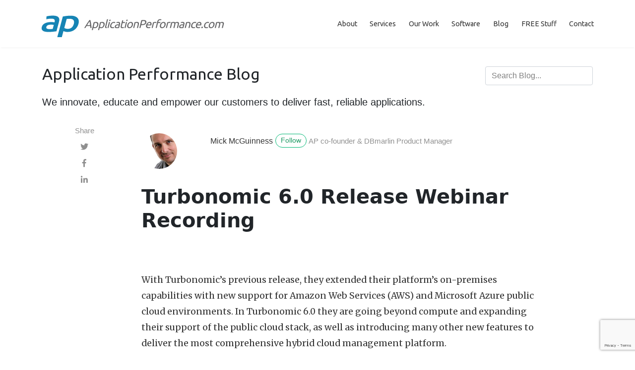

--- FILE ---
content_type: text/html; charset=UTF-8
request_url: https://blog.applicationperformance.com/turbonomic-6-0-release-webinar-recording
body_size: 5071
content:
<!DOCTYPE html>
<html lang="en">
<head>
<meta charset="utf-8">
<meta name="viewport" content="width=device-width, initial-scale=1, shrink-to-fit=no">

<link rel="icon" href="/assets/images/logo.png">

<title>Turbonomic 6.0 Release Webinar Recording | Application Performance Blog</title>

<!-- Begin Jekyll SEO tag v2.5.0 -->
<title>Turbonomic 6.0 Release Webinar Recording | Blog for Application Performance</title>
<meta name="generator" content="Jekyll v3.8.7" />
<meta property="og:title" content="Turbonomic 6.0 Release Webinar Recording" />
<meta name="author" content="Mick McGuinness" />
<meta property="og:locale" content="en_US" />
<meta name="description" content="Turbonomic 6.0 Webinar recording." />
<meta property="og:description" content="Turbonomic 6.0 Webinar recording." />
<link rel="canonical" href="https://blog.applicationperformance.com/turbonomic-6-0-release-webinar-recording" />
<meta property="og:url" content="https://blog.applicationperformance.com/turbonomic-6-0-release-webinar-recording" />
<meta property="og:site_name" content="Blog for Application Performance" />
<meta property="og:image" content="contenthttps://embedwistia-a.akamaihd.net/deliveries/0b8158f32b623170be77c96bd2840d18acb72e5b.jpg?image_play_button_size=2x&image_crop_resized=960x547&image_play_button=1&image_play_button_color=54bbffe0" />
<meta property="og:type" content="article" />
<meta property="article:published_time" content="2017-10-09T10:06:44+00:00" />
<script type="application/ld+json">
{"image":"contenthttps://embedwistia-a.akamaihd.net/deliveries/0b8158f32b623170be77c96bd2840d18acb72e5b.jpg?image_play_button_size=2x&image_crop_resized=960x547&image_play_button=1&image_play_button_color=54bbffe0","description":"Turbonomic 6.0 Webinar recording.","@type":"BlogPosting","headline":"Turbonomic 6.0 Release Webinar Recording","dateModified":"2017-10-09T10:06:44+00:00","datePublished":"2017-10-09T10:06:44+00:00","url":"https://blog.applicationperformance.com/turbonomic-6-0-release-webinar-recording","publisher":{"@type":"Organization","logo":{"@type":"ImageObject","url":"https://blog.applicationperformance.com/assets/images/logo.svg"},"name":"Mick McGuinness"},"mainEntityOfPage":{"@type":"WebPage","@id":"https://blog.applicationperformance.com/turbonomic-6-0-release-webinar-recording"},"author":{"@type":"Person","name":"Mick McGuinness"},"@context":"http://schema.org"}</script>
<!-- End Jekyll SEO tag -->


<link rel="stylesheet" href="https://stackpath.bootstrapcdn.com/bootstrap/4.3.1/css/bootstrap.min.css" integrity="sha384-ggOyR0iXCbMQv3Xipma34MD+dH/1fQ784/j6cY/iJTQUOhcWr7x9JvoRxT2MZw1T" crossorigin="anonymous">    
<link href="//netdna.bootstrapcdn.com/font-awesome/3.2.1/css/font-awesome.css" rel="stylesheet">
<link href="/assets/css/screen.css" rel="stylesheet">

<link href="/assets/css/main.css" rel="stylesheet">

<script src="https://code.jquery.com/jquery-3.4.1.min.js" integrity="sha256-CSXorXvZcTkaix6Yvo6HppcZGetbYMGWSFlBw8HfCJo=" crossorigin="anonymous"></script>
</head>


<!-- change your GA id in _config.yml -->
<script>
(function(i,s,o,g,r,a,m){i['GoogleAnalyticsObject']=r;i[r]=i[r]||function(){
(i[r].q=i[r].q||[]).push(arguments)},i[r].l=1*new Date();a=s.createElement(o),
m=s.getElementsByTagName(o)[0];a.async=1;a.src=g;m.parentNode.insertBefore(a,m)
})(window,document,'script','//www.google-analytics.com/analytics.js','ga');
ga('create', 'UA-27095000-3', 'auto');
ga('send', 'pageview');
</script>


<!-- Insightly Analytics -->
<script type="text/javascript" async defer src="https://chloe.insightly.services/js/WNZU2Y.js"></script>



<!-- Google reCaptcha -->
<script src="https://www.google.com/recaptcha/api.js?render=6LfdjagZAAAAAOM0ksCebBiy84fwze36G--OKy6J"></script>

<body class="layout-post">
	<!-- defer loading of font and font awesome -->
	<noscript id="deferred-styles">
        <link href="https://fonts.googleapis.com/css?family=Righteous%7CMerriweather:300,300i,400,400i,700,700i" rel="stylesheet">
        <link href="https://fonts.googleapis.com/css?family=Ubuntu&display=swap" rel="stylesheet">
        
        <link rel="stylesheet" href="https://use.fontawesome.com/releases/v5.0.13/css/all.css" integrity="sha384-DNOHZ68U8hZfKXOrtjWvjxusGo9WQnrNx2sqG0tfsghAvtVlRW3tvkXWZh58N9jp" crossorigin="anonymous">
        <!--link rel="stylesheet" href="/assets/css/all.css">-->
    </noscript>


<!-- Begin Menu Navigation
================================================== -->



<nav class="navbar navbar-expand-lg navbar-light bg-white fixed-top mediumnavigation nav-down">

    <div class="container pr-0">

    <!-- Begin Logo -->
    <a class="navbar-brand" href="https://www.applicationperformance.com/">
    <img src="/assets/images/logo.svg" alt="Application Performance Blog width=200">
    </a>
    <!-- End Logo -->

    <button class="navbar-toggler" type="button" data-toggle="collapse" data-target="#navbarMediumish" aria-controls="navbarSupportedContent" aria-expanded="false" aria-label="Toggle navigation">
    <span class="navbar-toggler-icon"></span>
    </button>

    <div class="collapse navbar-collapse" id="navbarMediumish">

        <!-- Begin Menu -->

            <ul class="navbar-nav ml-auto">

                <!-- <script src="/assets/js/lunr.js"></script>


<style>
    .lunrsearchresult .title {color: #04799C; font-weight: 500;}
    .lunrsearchresult .url {color: silver;}
    .lunrsearchresult a {display: block; color: #777;}
    .lunrsearchresult a:hover, .lunrsearchresult a:focus {text-decoration: none;}
    .lunrsearchresult a:hover .title {text-decoration: underline;}
</style>


<form class="bd-search" onSubmit="return lunr_search(document.getElementById('lunrsearch').value);">
    <input type="text" class="form-control text-small launch-modal-search" id="lunrsearch" name="q" maxlength="255" value="" placeholder="Search Blog..."/>
</form>

<div id="lunrsearchresults">
    <ul></ul>
</div>

<script src="/assets/js/lunrsearchengine.js"></script> -->



                <li class="nav-item">
                    <a class="nav-link" href="https://www.applicationperformance.com//about/">About</a>
                </li>

                <li class="nav-item">
                    <a class="nav-link" href="https://www.applicationperformance.com//services/">Services</a>
                </li>

                <li class="nav-item">
                    <a class="nav-link" href="https://www.applicationperformance.com//our-work/">Our Work</a>
                </li>

                <li class="nav-item">
                    <a class="nav-link" href="https://www.applicationperformance.com//software/">Software</a>
                </li>

                
                <li class="nav-item">
                
                <a class='nav-link' href='/'>Blog</a>
                </li>

                <li class="nav-item">
                    <a class="nav-link" href="https://www.applicationperformance.com/free">FREE Stuff</a>
                </li>
                
                <li class="nav-item">
                    <a class="nav-link" href="https://www.applicationperformance.com//contact/">Contact</a>
                </li>






            </ul>

        <!-- End Menu -->

    </div>

    </div>
</nav>
<!-- End Navigation
================================================== -->

<div class="site-content">

<div class="container">

<!-- Site Title
================================================== -->
<div class="mainheading">
    <div>
        <h1 class="sitetitle" style="display: inline-block;">Application Performance Blog</h1>
        <!-- <div style="display:inline-block; vertical-align: text-bottom; margin-left: 10px;">
            <button class="open-button" onclick="openForm()">Get monthly updates</button>

<div class="form-popup" id="BlogDigestForm">
  <form action="https://chloe.insightly.services/Forms/MzQ3MTMyLTUxLTYxOTM1NQ%3d%3d
  " method="post" class="form-container">
    <h4 style="font-family: Ubuntu; color: #0086B2;">Get our latest articles in your inbox each month</h4>

    <div class="col1">
        <input type="text" placeholder="Firstname" name="your_first_name" required>
    </div>
    <div class="col2">
        <input type="text" placeholder="Lastname" name="your_last_name" required>
    </div>
    <input type="text" placeholder="Email address" name="your_email" required>
    
    <select name="your_frequency" style="display: none;">
        <option selected="selected" value="Monthly">Monthly</option>
    </select>

    <button type="submit" class="btn">Submit</button>
    <button type="button" class="btn cancel" onclick="closeForm()">Close</button>
  </form>
</div>

<script>
function openForm() {
  document.getElementById("BlogDigestForm").style.display = "block";
}

function closeForm() {
  document.getElementById("BlogDigestForm").style.display = "none";
}
</script></div> -->
        <div class="search-box" style="vertical-align: middle; float: right; max-height: 25px; ">
            <script src="/assets/js/lunr.js"></script>


<style>
    .lunrsearchresult .title {color: #04799C; font-weight: 500;}
    .lunrsearchresult .url {color: silver;}
    .lunrsearchresult a {display: block; color: #777;}
    .lunrsearchresult a:hover, .lunrsearchresult a:focus {text-decoration: none;}
    .lunrsearchresult a:hover .title {text-decoration: underline;}
</style>


<form class="bd-search" onSubmit="return lunr_search(document.getElementById('lunrsearch').value);">
    <input type="text" class="form-control text-small launch-modal-search" id="lunrsearch" name="q" maxlength="255" value="" placeholder="Search Blog..."/>
</form>

<div id="lunrsearchresults">
    <ul></ul>
</div>

<script src="/assets/js/lunrsearchengine.js"></script></div>
    </div>
    <p class="lead">
        We innovate, educate and empower our customers to deliver fast, reliable applications. 
    </p>
    
</div>

<!-- Content
================================================== -->
<div class="main-content">
    <!-- Begin Article
================================================== -->
<div class="container">
    <div class="row">

        <!-- Post Share -->
        <div class="col-md-2 pl-0">
            <div class="share sticky-top sticky-top-offset">
    <p>
        Share
    </p>
    <ul>
        <li class="ml-1 mr-1">
            <a target="_blank" href="https://twitter.com/intent/tweet?text=Turbonomic 6.0 Release Webinar Recording&url=https://blog.applicationperformance.com/turbonomic-6-0-release-webinar-recording" onclick="window.open(this.href, 'twitter-share', 'width=550,height=235');return false;">
                <i class="fab fa-twitter"></i>
            </a>
        </li>

        <li class="ml-1 mr-1">
            <a target="_blank" href="https://facebook.com/sharer.php?u=https://blog.applicationperformance.com/turbonomic-6-0-release-webinar-recording" onclick="window.open(this.href, 'facebook-share', 'width=550,height=435');return false;">
                <i class="fab fa-facebook-f"></i>
            </a>
        </li>

        <li class="ml-1 mr-1">
            <a target="_blank" href="https://www.linkedin.com/shareArticle?mini=true&url=https://blog.applicationperformance.com/turbonomic-6-0-release-webinar-recording" onclick="window.open(this.href, 'width=550,height=435');return false;">
                <i class="fab fa-linkedin-in"></i>
            </a>
        </li>


    </ul>
    
</div>

        </div>

        <!-- Post -->
        

        <div class="col-md-9 flex-first flex-md-unordered">
            <div class="mainheading">

                <!-- Author Box -->
                
                <div class="row post-top-meta">
                    <div class="col-xs-12 col-md-3 col-lg-2 text-center text-md-left mb-4 mb-md-0">
                        
                        <img class="author-thumb" src="/assets/images/mick.jpg" alt="Mick McGuinness">
                        
                    </div>
                    <div class="col-xs-12 col-md-9 col-lg-10 text-center text-md-left">
                        <a target="_blank" class="link-dark" href="https://www.applicationperformance.com">Mick McGuinness</a><a target="_blank" href="https://twitter.com/appperf" class="btn follow">Follow</a>
                        <span class="author-description">AP co-founder & DBmarlin Product Manager</span>
                    </div>
                </div>
                

                <!-- Post Title -->
                <h1 class="posttitle">Turbonomic 6.0 Release Webinar Recording</h1>

            </div>

            <!-- Adsense if enabled from _config.yml (change your pub id and slot) -->
            
            <!-- End Adsense -->

            <!-- Post Featured Image -->
            

            
            <img class="featured-image img-fluid lazyimg" src="[data-uri]" data-src="contenthttps://embedwistia-a.akamaihd.net/deliveries/0b8158f32b623170be77c96bd2840d18acb72e5b.jpg?image_play_button_size=2x&image_crop_resized=960x547&image_play_button=1&image_play_button_color=54bbffe0" alt="Turbonomic 6.0 Release Webinar Recording">
            

            
            <!-- End Featured Image -->

            <!-- Post Content -->
            <div class="article-post">
                <!-- Toc if any -->
                
                <!-- End Toc -->
                <p>With Turbonomic’s previous release, they extended their platform’s on-premises capabilities with new support for Amazon Web Services (AWS) and Microsoft Azure public cloud environments. In Turbonomic 6.0 they are going beyond compute and expanding their support of the public cloud stack, as well as introducing many other new features to deliver the most comprehensive hybrid cloud management platform.</p>

<p><a href="https://turbonomic.com/thx-wbnr-live-6_0-release?wvideo=1du8hmxqc7">Thank You: Turbonomic 6.0 Release Webinar - Turbonomic</a></p>

<div class="cta">

    <span class="cta-wrapper"><span class="hs-cta-node" style="visibility: visible;"><a class="cta_button" href="https://www.applicationperformance.com/company/contact/"><img class="hs-cta-img " style="border-width: 0px; " mce_noresize="1" alt="cta-which-monitoring-tool" width="100%" src="/content/CTA/which-tool-contact-AP.jpg" /></a></span>
        </span>
</div>


            </div>

            <!-- Rating -->
            

            <!-- Post Date -->
            <p>
            <small>
                <span class="post-date"><time class="post-date" datetime="2017-10-09">09 Oct 2017</time></span>           
                
                </small>
            </p>

            <!-- Post Categories -->
            <div class="after-post-cats">
                <ul class="tags mb-4">
                    
                    
                    <li>
                        <a class="smoothscroll" href="/Application-Performance">Application Performance</a>
                    </li>
                    
                </ul>
            </div>
            <!-- End Categories -->

            <!-- Post Tags -->
            <div class="after-post-tags">
                <ul class="tags">
                    
                    
                    <li>
                        <a class="smoothscroll" href="/tags#Events">#Events</a>
                    </li>
                    
                    <li>
                        <a class="smoothscroll" href="/tags#Turbonomic">#Turbonomic</a>
                    </li>
                    
                </ul>
            </div>
            <!-- End Tags -->

            <!-- Prev/Next -->
            <div class="row PageNavigation d-flex justify-content-between font-weight-bold">
            
            <a class="prev d-block col-md-6" href="https://blog.applicationperformance.com/nexthink-experience17-event-highlights-1"> &laquo; Nexthink Experience'17 event highlights</a>
            
            
            <a class="next d-block col-md-6 text-lg-right" href="https://blog.applicationperformance.com/looking-for-an-alternative-to-new-relic">Should you be looking for an alternative to New Relic? &raquo; </a>
            
            <div class="clearfix"></div>
            </div>
            <!-- End Categories -->

        </div>
        <!-- End Post -->

    </div>
</div>
<!-- End Article
================================================== -->

<!-- Review with LD-JSON, adapt it for your needs if you like, but make sure you test the generated HTML source code first: 
https://search.google.com/structured-data/testing-tool/u/0/
================================================== -->

</div>





    
</div>

<!-- Categories Jumbotron
================================================== -->
<div class="jumbotron fortags">
	<div class="d-md-flex h-100">
		<div class="col-md-4 transpdark align-self-center text-center h-100">
            <div class="d-md-flex align-items-center justify-content-center h-100">
                <h2 class="d-md-block align-self-center py-1 font-weight-light">Explore <span class="d-none d-md-inline">→</span></h2>
            </div>
		</div>
		<div class="col-md-8 p-5 align-self-center text-center">
            
            
                
                    <a class="mt-1 mb-1" href="/End-User-Experience">End User Experience (39)</a>
                
                    <a class="mt-1 mb-1" href="/Application-Performance">Application Performance (99)</a>
                
                    <a class="mt-1 mb-1" href="/Database-Performance">Database Performance (32)</a>
                
                    <a class="mt-1 mb-1" href="/Code-Quality">Code Quality (33)</a>
                
            
            
		</div>
	</div>
</div>

<!-- Begin Footer
================================================== -->
<footer class="footer">
    <div class="container">
        <div class="row">
            <div class="col-md-6 col-sm-6 text-center text-lg-left">
                Copyright © 2021 Application Performance Blog 
            </div>
            <div class="col-md-6 col-sm-6 text-center text-lg-right">    
                <a target="_blank" rel="noopener" href="https://www.applicationperformance.com/">Application Performance Ltd</a>
            </div>
        </div>
    </div>
</footer>
<!-- End Footer
================================================== -->

</div> <!-- /.site-content -->

<!-- Scripts
================================================== -->

<script src="https://cdnjs.cloudflare.com/ajax/libs/popper.js/1.14.7/umd/popper.min.js" integrity="sha384-UO2eT0CpHqdSJQ6hJty5KVphtPhzWj9WO1clHTMGa3JDZwrnQq4sF86dIHNDz0W1" crossorigin="anonymous"></script>
<script src="https://stackpath.bootstrapcdn.com/bootstrap/4.3.1/js/bootstrap.min.js" integrity="sha384-JjSmVgyd0p3pXB1rRibZUAYoIIy6OrQ6VrjIEaFf/nJGzIxFDsf4x0xIM+B07jRM" crossorigin="anonymous"></script>


<script src="/assets/js/mediumish.js"></script>


<script src="/assets/js/lazyload.js"></script>


<script src="/assets/js/ie10-viewport-bug-workaround.js"></script> 

<!--Start of Tawk.to Script-->
<script type="text/javascript">
var Tawk_API=Tawk_API||{}, Tawk_LoadStart=new Date();
(function(){
var s1=document.createElement("script"),s0=document.getElementsByTagName("script")[0];
s1.async=true;
s1.src='https://embed.tawk.to/5db30cc9df22d91339a1106d/default';
s1.charset='UTF-8';
s1.setAttribute('crossorigin','*');
s0.parentNode.insertBefore(s1,s0);
})();
</script>
<!--End of Tawk.to Script-->

</body>
</html>


--- FILE ---
content_type: text/html; charset=utf-8
request_url: https://www.google.com/recaptcha/api2/anchor?ar=1&k=6LfdjagZAAAAAOM0ksCebBiy84fwze36G--OKy6J&co=aHR0cHM6Ly9ibG9nLmFwcGxpY2F0aW9ucGVyZm9ybWFuY2UuY29tOjQ0Mw..&hl=en&v=PoyoqOPhxBO7pBk68S4YbpHZ&size=invisible&anchor-ms=20000&execute-ms=30000&cb=harlu8yf30qp
body_size: 48755
content:
<!DOCTYPE HTML><html dir="ltr" lang="en"><head><meta http-equiv="Content-Type" content="text/html; charset=UTF-8">
<meta http-equiv="X-UA-Compatible" content="IE=edge">
<title>reCAPTCHA</title>
<style type="text/css">
/* cyrillic-ext */
@font-face {
  font-family: 'Roboto';
  font-style: normal;
  font-weight: 400;
  font-stretch: 100%;
  src: url(//fonts.gstatic.com/s/roboto/v48/KFO7CnqEu92Fr1ME7kSn66aGLdTylUAMa3GUBHMdazTgWw.woff2) format('woff2');
  unicode-range: U+0460-052F, U+1C80-1C8A, U+20B4, U+2DE0-2DFF, U+A640-A69F, U+FE2E-FE2F;
}
/* cyrillic */
@font-face {
  font-family: 'Roboto';
  font-style: normal;
  font-weight: 400;
  font-stretch: 100%;
  src: url(//fonts.gstatic.com/s/roboto/v48/KFO7CnqEu92Fr1ME7kSn66aGLdTylUAMa3iUBHMdazTgWw.woff2) format('woff2');
  unicode-range: U+0301, U+0400-045F, U+0490-0491, U+04B0-04B1, U+2116;
}
/* greek-ext */
@font-face {
  font-family: 'Roboto';
  font-style: normal;
  font-weight: 400;
  font-stretch: 100%;
  src: url(//fonts.gstatic.com/s/roboto/v48/KFO7CnqEu92Fr1ME7kSn66aGLdTylUAMa3CUBHMdazTgWw.woff2) format('woff2');
  unicode-range: U+1F00-1FFF;
}
/* greek */
@font-face {
  font-family: 'Roboto';
  font-style: normal;
  font-weight: 400;
  font-stretch: 100%;
  src: url(//fonts.gstatic.com/s/roboto/v48/KFO7CnqEu92Fr1ME7kSn66aGLdTylUAMa3-UBHMdazTgWw.woff2) format('woff2');
  unicode-range: U+0370-0377, U+037A-037F, U+0384-038A, U+038C, U+038E-03A1, U+03A3-03FF;
}
/* math */
@font-face {
  font-family: 'Roboto';
  font-style: normal;
  font-weight: 400;
  font-stretch: 100%;
  src: url(//fonts.gstatic.com/s/roboto/v48/KFO7CnqEu92Fr1ME7kSn66aGLdTylUAMawCUBHMdazTgWw.woff2) format('woff2');
  unicode-range: U+0302-0303, U+0305, U+0307-0308, U+0310, U+0312, U+0315, U+031A, U+0326-0327, U+032C, U+032F-0330, U+0332-0333, U+0338, U+033A, U+0346, U+034D, U+0391-03A1, U+03A3-03A9, U+03B1-03C9, U+03D1, U+03D5-03D6, U+03F0-03F1, U+03F4-03F5, U+2016-2017, U+2034-2038, U+203C, U+2040, U+2043, U+2047, U+2050, U+2057, U+205F, U+2070-2071, U+2074-208E, U+2090-209C, U+20D0-20DC, U+20E1, U+20E5-20EF, U+2100-2112, U+2114-2115, U+2117-2121, U+2123-214F, U+2190, U+2192, U+2194-21AE, U+21B0-21E5, U+21F1-21F2, U+21F4-2211, U+2213-2214, U+2216-22FF, U+2308-230B, U+2310, U+2319, U+231C-2321, U+2336-237A, U+237C, U+2395, U+239B-23B7, U+23D0, U+23DC-23E1, U+2474-2475, U+25AF, U+25B3, U+25B7, U+25BD, U+25C1, U+25CA, U+25CC, U+25FB, U+266D-266F, U+27C0-27FF, U+2900-2AFF, U+2B0E-2B11, U+2B30-2B4C, U+2BFE, U+3030, U+FF5B, U+FF5D, U+1D400-1D7FF, U+1EE00-1EEFF;
}
/* symbols */
@font-face {
  font-family: 'Roboto';
  font-style: normal;
  font-weight: 400;
  font-stretch: 100%;
  src: url(//fonts.gstatic.com/s/roboto/v48/KFO7CnqEu92Fr1ME7kSn66aGLdTylUAMaxKUBHMdazTgWw.woff2) format('woff2');
  unicode-range: U+0001-000C, U+000E-001F, U+007F-009F, U+20DD-20E0, U+20E2-20E4, U+2150-218F, U+2190, U+2192, U+2194-2199, U+21AF, U+21E6-21F0, U+21F3, U+2218-2219, U+2299, U+22C4-22C6, U+2300-243F, U+2440-244A, U+2460-24FF, U+25A0-27BF, U+2800-28FF, U+2921-2922, U+2981, U+29BF, U+29EB, U+2B00-2BFF, U+4DC0-4DFF, U+FFF9-FFFB, U+10140-1018E, U+10190-1019C, U+101A0, U+101D0-101FD, U+102E0-102FB, U+10E60-10E7E, U+1D2C0-1D2D3, U+1D2E0-1D37F, U+1F000-1F0FF, U+1F100-1F1AD, U+1F1E6-1F1FF, U+1F30D-1F30F, U+1F315, U+1F31C, U+1F31E, U+1F320-1F32C, U+1F336, U+1F378, U+1F37D, U+1F382, U+1F393-1F39F, U+1F3A7-1F3A8, U+1F3AC-1F3AF, U+1F3C2, U+1F3C4-1F3C6, U+1F3CA-1F3CE, U+1F3D4-1F3E0, U+1F3ED, U+1F3F1-1F3F3, U+1F3F5-1F3F7, U+1F408, U+1F415, U+1F41F, U+1F426, U+1F43F, U+1F441-1F442, U+1F444, U+1F446-1F449, U+1F44C-1F44E, U+1F453, U+1F46A, U+1F47D, U+1F4A3, U+1F4B0, U+1F4B3, U+1F4B9, U+1F4BB, U+1F4BF, U+1F4C8-1F4CB, U+1F4D6, U+1F4DA, U+1F4DF, U+1F4E3-1F4E6, U+1F4EA-1F4ED, U+1F4F7, U+1F4F9-1F4FB, U+1F4FD-1F4FE, U+1F503, U+1F507-1F50B, U+1F50D, U+1F512-1F513, U+1F53E-1F54A, U+1F54F-1F5FA, U+1F610, U+1F650-1F67F, U+1F687, U+1F68D, U+1F691, U+1F694, U+1F698, U+1F6AD, U+1F6B2, U+1F6B9-1F6BA, U+1F6BC, U+1F6C6-1F6CF, U+1F6D3-1F6D7, U+1F6E0-1F6EA, U+1F6F0-1F6F3, U+1F6F7-1F6FC, U+1F700-1F7FF, U+1F800-1F80B, U+1F810-1F847, U+1F850-1F859, U+1F860-1F887, U+1F890-1F8AD, U+1F8B0-1F8BB, U+1F8C0-1F8C1, U+1F900-1F90B, U+1F93B, U+1F946, U+1F984, U+1F996, U+1F9E9, U+1FA00-1FA6F, U+1FA70-1FA7C, U+1FA80-1FA89, U+1FA8F-1FAC6, U+1FACE-1FADC, U+1FADF-1FAE9, U+1FAF0-1FAF8, U+1FB00-1FBFF;
}
/* vietnamese */
@font-face {
  font-family: 'Roboto';
  font-style: normal;
  font-weight: 400;
  font-stretch: 100%;
  src: url(//fonts.gstatic.com/s/roboto/v48/KFO7CnqEu92Fr1ME7kSn66aGLdTylUAMa3OUBHMdazTgWw.woff2) format('woff2');
  unicode-range: U+0102-0103, U+0110-0111, U+0128-0129, U+0168-0169, U+01A0-01A1, U+01AF-01B0, U+0300-0301, U+0303-0304, U+0308-0309, U+0323, U+0329, U+1EA0-1EF9, U+20AB;
}
/* latin-ext */
@font-face {
  font-family: 'Roboto';
  font-style: normal;
  font-weight: 400;
  font-stretch: 100%;
  src: url(//fonts.gstatic.com/s/roboto/v48/KFO7CnqEu92Fr1ME7kSn66aGLdTylUAMa3KUBHMdazTgWw.woff2) format('woff2');
  unicode-range: U+0100-02BA, U+02BD-02C5, U+02C7-02CC, U+02CE-02D7, U+02DD-02FF, U+0304, U+0308, U+0329, U+1D00-1DBF, U+1E00-1E9F, U+1EF2-1EFF, U+2020, U+20A0-20AB, U+20AD-20C0, U+2113, U+2C60-2C7F, U+A720-A7FF;
}
/* latin */
@font-face {
  font-family: 'Roboto';
  font-style: normal;
  font-weight: 400;
  font-stretch: 100%;
  src: url(//fonts.gstatic.com/s/roboto/v48/KFO7CnqEu92Fr1ME7kSn66aGLdTylUAMa3yUBHMdazQ.woff2) format('woff2');
  unicode-range: U+0000-00FF, U+0131, U+0152-0153, U+02BB-02BC, U+02C6, U+02DA, U+02DC, U+0304, U+0308, U+0329, U+2000-206F, U+20AC, U+2122, U+2191, U+2193, U+2212, U+2215, U+FEFF, U+FFFD;
}
/* cyrillic-ext */
@font-face {
  font-family: 'Roboto';
  font-style: normal;
  font-weight: 500;
  font-stretch: 100%;
  src: url(//fonts.gstatic.com/s/roboto/v48/KFO7CnqEu92Fr1ME7kSn66aGLdTylUAMa3GUBHMdazTgWw.woff2) format('woff2');
  unicode-range: U+0460-052F, U+1C80-1C8A, U+20B4, U+2DE0-2DFF, U+A640-A69F, U+FE2E-FE2F;
}
/* cyrillic */
@font-face {
  font-family: 'Roboto';
  font-style: normal;
  font-weight: 500;
  font-stretch: 100%;
  src: url(//fonts.gstatic.com/s/roboto/v48/KFO7CnqEu92Fr1ME7kSn66aGLdTylUAMa3iUBHMdazTgWw.woff2) format('woff2');
  unicode-range: U+0301, U+0400-045F, U+0490-0491, U+04B0-04B1, U+2116;
}
/* greek-ext */
@font-face {
  font-family: 'Roboto';
  font-style: normal;
  font-weight: 500;
  font-stretch: 100%;
  src: url(//fonts.gstatic.com/s/roboto/v48/KFO7CnqEu92Fr1ME7kSn66aGLdTylUAMa3CUBHMdazTgWw.woff2) format('woff2');
  unicode-range: U+1F00-1FFF;
}
/* greek */
@font-face {
  font-family: 'Roboto';
  font-style: normal;
  font-weight: 500;
  font-stretch: 100%;
  src: url(//fonts.gstatic.com/s/roboto/v48/KFO7CnqEu92Fr1ME7kSn66aGLdTylUAMa3-UBHMdazTgWw.woff2) format('woff2');
  unicode-range: U+0370-0377, U+037A-037F, U+0384-038A, U+038C, U+038E-03A1, U+03A3-03FF;
}
/* math */
@font-face {
  font-family: 'Roboto';
  font-style: normal;
  font-weight: 500;
  font-stretch: 100%;
  src: url(//fonts.gstatic.com/s/roboto/v48/KFO7CnqEu92Fr1ME7kSn66aGLdTylUAMawCUBHMdazTgWw.woff2) format('woff2');
  unicode-range: U+0302-0303, U+0305, U+0307-0308, U+0310, U+0312, U+0315, U+031A, U+0326-0327, U+032C, U+032F-0330, U+0332-0333, U+0338, U+033A, U+0346, U+034D, U+0391-03A1, U+03A3-03A9, U+03B1-03C9, U+03D1, U+03D5-03D6, U+03F0-03F1, U+03F4-03F5, U+2016-2017, U+2034-2038, U+203C, U+2040, U+2043, U+2047, U+2050, U+2057, U+205F, U+2070-2071, U+2074-208E, U+2090-209C, U+20D0-20DC, U+20E1, U+20E5-20EF, U+2100-2112, U+2114-2115, U+2117-2121, U+2123-214F, U+2190, U+2192, U+2194-21AE, U+21B0-21E5, U+21F1-21F2, U+21F4-2211, U+2213-2214, U+2216-22FF, U+2308-230B, U+2310, U+2319, U+231C-2321, U+2336-237A, U+237C, U+2395, U+239B-23B7, U+23D0, U+23DC-23E1, U+2474-2475, U+25AF, U+25B3, U+25B7, U+25BD, U+25C1, U+25CA, U+25CC, U+25FB, U+266D-266F, U+27C0-27FF, U+2900-2AFF, U+2B0E-2B11, U+2B30-2B4C, U+2BFE, U+3030, U+FF5B, U+FF5D, U+1D400-1D7FF, U+1EE00-1EEFF;
}
/* symbols */
@font-face {
  font-family: 'Roboto';
  font-style: normal;
  font-weight: 500;
  font-stretch: 100%;
  src: url(//fonts.gstatic.com/s/roboto/v48/KFO7CnqEu92Fr1ME7kSn66aGLdTylUAMaxKUBHMdazTgWw.woff2) format('woff2');
  unicode-range: U+0001-000C, U+000E-001F, U+007F-009F, U+20DD-20E0, U+20E2-20E4, U+2150-218F, U+2190, U+2192, U+2194-2199, U+21AF, U+21E6-21F0, U+21F3, U+2218-2219, U+2299, U+22C4-22C6, U+2300-243F, U+2440-244A, U+2460-24FF, U+25A0-27BF, U+2800-28FF, U+2921-2922, U+2981, U+29BF, U+29EB, U+2B00-2BFF, U+4DC0-4DFF, U+FFF9-FFFB, U+10140-1018E, U+10190-1019C, U+101A0, U+101D0-101FD, U+102E0-102FB, U+10E60-10E7E, U+1D2C0-1D2D3, U+1D2E0-1D37F, U+1F000-1F0FF, U+1F100-1F1AD, U+1F1E6-1F1FF, U+1F30D-1F30F, U+1F315, U+1F31C, U+1F31E, U+1F320-1F32C, U+1F336, U+1F378, U+1F37D, U+1F382, U+1F393-1F39F, U+1F3A7-1F3A8, U+1F3AC-1F3AF, U+1F3C2, U+1F3C4-1F3C6, U+1F3CA-1F3CE, U+1F3D4-1F3E0, U+1F3ED, U+1F3F1-1F3F3, U+1F3F5-1F3F7, U+1F408, U+1F415, U+1F41F, U+1F426, U+1F43F, U+1F441-1F442, U+1F444, U+1F446-1F449, U+1F44C-1F44E, U+1F453, U+1F46A, U+1F47D, U+1F4A3, U+1F4B0, U+1F4B3, U+1F4B9, U+1F4BB, U+1F4BF, U+1F4C8-1F4CB, U+1F4D6, U+1F4DA, U+1F4DF, U+1F4E3-1F4E6, U+1F4EA-1F4ED, U+1F4F7, U+1F4F9-1F4FB, U+1F4FD-1F4FE, U+1F503, U+1F507-1F50B, U+1F50D, U+1F512-1F513, U+1F53E-1F54A, U+1F54F-1F5FA, U+1F610, U+1F650-1F67F, U+1F687, U+1F68D, U+1F691, U+1F694, U+1F698, U+1F6AD, U+1F6B2, U+1F6B9-1F6BA, U+1F6BC, U+1F6C6-1F6CF, U+1F6D3-1F6D7, U+1F6E0-1F6EA, U+1F6F0-1F6F3, U+1F6F7-1F6FC, U+1F700-1F7FF, U+1F800-1F80B, U+1F810-1F847, U+1F850-1F859, U+1F860-1F887, U+1F890-1F8AD, U+1F8B0-1F8BB, U+1F8C0-1F8C1, U+1F900-1F90B, U+1F93B, U+1F946, U+1F984, U+1F996, U+1F9E9, U+1FA00-1FA6F, U+1FA70-1FA7C, U+1FA80-1FA89, U+1FA8F-1FAC6, U+1FACE-1FADC, U+1FADF-1FAE9, U+1FAF0-1FAF8, U+1FB00-1FBFF;
}
/* vietnamese */
@font-face {
  font-family: 'Roboto';
  font-style: normal;
  font-weight: 500;
  font-stretch: 100%;
  src: url(//fonts.gstatic.com/s/roboto/v48/KFO7CnqEu92Fr1ME7kSn66aGLdTylUAMa3OUBHMdazTgWw.woff2) format('woff2');
  unicode-range: U+0102-0103, U+0110-0111, U+0128-0129, U+0168-0169, U+01A0-01A1, U+01AF-01B0, U+0300-0301, U+0303-0304, U+0308-0309, U+0323, U+0329, U+1EA0-1EF9, U+20AB;
}
/* latin-ext */
@font-face {
  font-family: 'Roboto';
  font-style: normal;
  font-weight: 500;
  font-stretch: 100%;
  src: url(//fonts.gstatic.com/s/roboto/v48/KFO7CnqEu92Fr1ME7kSn66aGLdTylUAMa3KUBHMdazTgWw.woff2) format('woff2');
  unicode-range: U+0100-02BA, U+02BD-02C5, U+02C7-02CC, U+02CE-02D7, U+02DD-02FF, U+0304, U+0308, U+0329, U+1D00-1DBF, U+1E00-1E9F, U+1EF2-1EFF, U+2020, U+20A0-20AB, U+20AD-20C0, U+2113, U+2C60-2C7F, U+A720-A7FF;
}
/* latin */
@font-face {
  font-family: 'Roboto';
  font-style: normal;
  font-weight: 500;
  font-stretch: 100%;
  src: url(//fonts.gstatic.com/s/roboto/v48/KFO7CnqEu92Fr1ME7kSn66aGLdTylUAMa3yUBHMdazQ.woff2) format('woff2');
  unicode-range: U+0000-00FF, U+0131, U+0152-0153, U+02BB-02BC, U+02C6, U+02DA, U+02DC, U+0304, U+0308, U+0329, U+2000-206F, U+20AC, U+2122, U+2191, U+2193, U+2212, U+2215, U+FEFF, U+FFFD;
}
/* cyrillic-ext */
@font-face {
  font-family: 'Roboto';
  font-style: normal;
  font-weight: 900;
  font-stretch: 100%;
  src: url(//fonts.gstatic.com/s/roboto/v48/KFO7CnqEu92Fr1ME7kSn66aGLdTylUAMa3GUBHMdazTgWw.woff2) format('woff2');
  unicode-range: U+0460-052F, U+1C80-1C8A, U+20B4, U+2DE0-2DFF, U+A640-A69F, U+FE2E-FE2F;
}
/* cyrillic */
@font-face {
  font-family: 'Roboto';
  font-style: normal;
  font-weight: 900;
  font-stretch: 100%;
  src: url(//fonts.gstatic.com/s/roboto/v48/KFO7CnqEu92Fr1ME7kSn66aGLdTylUAMa3iUBHMdazTgWw.woff2) format('woff2');
  unicode-range: U+0301, U+0400-045F, U+0490-0491, U+04B0-04B1, U+2116;
}
/* greek-ext */
@font-face {
  font-family: 'Roboto';
  font-style: normal;
  font-weight: 900;
  font-stretch: 100%;
  src: url(//fonts.gstatic.com/s/roboto/v48/KFO7CnqEu92Fr1ME7kSn66aGLdTylUAMa3CUBHMdazTgWw.woff2) format('woff2');
  unicode-range: U+1F00-1FFF;
}
/* greek */
@font-face {
  font-family: 'Roboto';
  font-style: normal;
  font-weight: 900;
  font-stretch: 100%;
  src: url(//fonts.gstatic.com/s/roboto/v48/KFO7CnqEu92Fr1ME7kSn66aGLdTylUAMa3-UBHMdazTgWw.woff2) format('woff2');
  unicode-range: U+0370-0377, U+037A-037F, U+0384-038A, U+038C, U+038E-03A1, U+03A3-03FF;
}
/* math */
@font-face {
  font-family: 'Roboto';
  font-style: normal;
  font-weight: 900;
  font-stretch: 100%;
  src: url(//fonts.gstatic.com/s/roboto/v48/KFO7CnqEu92Fr1ME7kSn66aGLdTylUAMawCUBHMdazTgWw.woff2) format('woff2');
  unicode-range: U+0302-0303, U+0305, U+0307-0308, U+0310, U+0312, U+0315, U+031A, U+0326-0327, U+032C, U+032F-0330, U+0332-0333, U+0338, U+033A, U+0346, U+034D, U+0391-03A1, U+03A3-03A9, U+03B1-03C9, U+03D1, U+03D5-03D6, U+03F0-03F1, U+03F4-03F5, U+2016-2017, U+2034-2038, U+203C, U+2040, U+2043, U+2047, U+2050, U+2057, U+205F, U+2070-2071, U+2074-208E, U+2090-209C, U+20D0-20DC, U+20E1, U+20E5-20EF, U+2100-2112, U+2114-2115, U+2117-2121, U+2123-214F, U+2190, U+2192, U+2194-21AE, U+21B0-21E5, U+21F1-21F2, U+21F4-2211, U+2213-2214, U+2216-22FF, U+2308-230B, U+2310, U+2319, U+231C-2321, U+2336-237A, U+237C, U+2395, U+239B-23B7, U+23D0, U+23DC-23E1, U+2474-2475, U+25AF, U+25B3, U+25B7, U+25BD, U+25C1, U+25CA, U+25CC, U+25FB, U+266D-266F, U+27C0-27FF, U+2900-2AFF, U+2B0E-2B11, U+2B30-2B4C, U+2BFE, U+3030, U+FF5B, U+FF5D, U+1D400-1D7FF, U+1EE00-1EEFF;
}
/* symbols */
@font-face {
  font-family: 'Roboto';
  font-style: normal;
  font-weight: 900;
  font-stretch: 100%;
  src: url(//fonts.gstatic.com/s/roboto/v48/KFO7CnqEu92Fr1ME7kSn66aGLdTylUAMaxKUBHMdazTgWw.woff2) format('woff2');
  unicode-range: U+0001-000C, U+000E-001F, U+007F-009F, U+20DD-20E0, U+20E2-20E4, U+2150-218F, U+2190, U+2192, U+2194-2199, U+21AF, U+21E6-21F0, U+21F3, U+2218-2219, U+2299, U+22C4-22C6, U+2300-243F, U+2440-244A, U+2460-24FF, U+25A0-27BF, U+2800-28FF, U+2921-2922, U+2981, U+29BF, U+29EB, U+2B00-2BFF, U+4DC0-4DFF, U+FFF9-FFFB, U+10140-1018E, U+10190-1019C, U+101A0, U+101D0-101FD, U+102E0-102FB, U+10E60-10E7E, U+1D2C0-1D2D3, U+1D2E0-1D37F, U+1F000-1F0FF, U+1F100-1F1AD, U+1F1E6-1F1FF, U+1F30D-1F30F, U+1F315, U+1F31C, U+1F31E, U+1F320-1F32C, U+1F336, U+1F378, U+1F37D, U+1F382, U+1F393-1F39F, U+1F3A7-1F3A8, U+1F3AC-1F3AF, U+1F3C2, U+1F3C4-1F3C6, U+1F3CA-1F3CE, U+1F3D4-1F3E0, U+1F3ED, U+1F3F1-1F3F3, U+1F3F5-1F3F7, U+1F408, U+1F415, U+1F41F, U+1F426, U+1F43F, U+1F441-1F442, U+1F444, U+1F446-1F449, U+1F44C-1F44E, U+1F453, U+1F46A, U+1F47D, U+1F4A3, U+1F4B0, U+1F4B3, U+1F4B9, U+1F4BB, U+1F4BF, U+1F4C8-1F4CB, U+1F4D6, U+1F4DA, U+1F4DF, U+1F4E3-1F4E6, U+1F4EA-1F4ED, U+1F4F7, U+1F4F9-1F4FB, U+1F4FD-1F4FE, U+1F503, U+1F507-1F50B, U+1F50D, U+1F512-1F513, U+1F53E-1F54A, U+1F54F-1F5FA, U+1F610, U+1F650-1F67F, U+1F687, U+1F68D, U+1F691, U+1F694, U+1F698, U+1F6AD, U+1F6B2, U+1F6B9-1F6BA, U+1F6BC, U+1F6C6-1F6CF, U+1F6D3-1F6D7, U+1F6E0-1F6EA, U+1F6F0-1F6F3, U+1F6F7-1F6FC, U+1F700-1F7FF, U+1F800-1F80B, U+1F810-1F847, U+1F850-1F859, U+1F860-1F887, U+1F890-1F8AD, U+1F8B0-1F8BB, U+1F8C0-1F8C1, U+1F900-1F90B, U+1F93B, U+1F946, U+1F984, U+1F996, U+1F9E9, U+1FA00-1FA6F, U+1FA70-1FA7C, U+1FA80-1FA89, U+1FA8F-1FAC6, U+1FACE-1FADC, U+1FADF-1FAE9, U+1FAF0-1FAF8, U+1FB00-1FBFF;
}
/* vietnamese */
@font-face {
  font-family: 'Roboto';
  font-style: normal;
  font-weight: 900;
  font-stretch: 100%;
  src: url(//fonts.gstatic.com/s/roboto/v48/KFO7CnqEu92Fr1ME7kSn66aGLdTylUAMa3OUBHMdazTgWw.woff2) format('woff2');
  unicode-range: U+0102-0103, U+0110-0111, U+0128-0129, U+0168-0169, U+01A0-01A1, U+01AF-01B0, U+0300-0301, U+0303-0304, U+0308-0309, U+0323, U+0329, U+1EA0-1EF9, U+20AB;
}
/* latin-ext */
@font-face {
  font-family: 'Roboto';
  font-style: normal;
  font-weight: 900;
  font-stretch: 100%;
  src: url(//fonts.gstatic.com/s/roboto/v48/KFO7CnqEu92Fr1ME7kSn66aGLdTylUAMa3KUBHMdazTgWw.woff2) format('woff2');
  unicode-range: U+0100-02BA, U+02BD-02C5, U+02C7-02CC, U+02CE-02D7, U+02DD-02FF, U+0304, U+0308, U+0329, U+1D00-1DBF, U+1E00-1E9F, U+1EF2-1EFF, U+2020, U+20A0-20AB, U+20AD-20C0, U+2113, U+2C60-2C7F, U+A720-A7FF;
}
/* latin */
@font-face {
  font-family: 'Roboto';
  font-style: normal;
  font-weight: 900;
  font-stretch: 100%;
  src: url(//fonts.gstatic.com/s/roboto/v48/KFO7CnqEu92Fr1ME7kSn66aGLdTylUAMa3yUBHMdazQ.woff2) format('woff2');
  unicode-range: U+0000-00FF, U+0131, U+0152-0153, U+02BB-02BC, U+02C6, U+02DA, U+02DC, U+0304, U+0308, U+0329, U+2000-206F, U+20AC, U+2122, U+2191, U+2193, U+2212, U+2215, U+FEFF, U+FFFD;
}

</style>
<link rel="stylesheet" type="text/css" href="https://www.gstatic.com/recaptcha/releases/PoyoqOPhxBO7pBk68S4YbpHZ/styles__ltr.css">
<script nonce="Nhl0Z4jtCVO8X7LDX1hEFQ" type="text/javascript">window['__recaptcha_api'] = 'https://www.google.com/recaptcha/api2/';</script>
<script type="text/javascript" src="https://www.gstatic.com/recaptcha/releases/PoyoqOPhxBO7pBk68S4YbpHZ/recaptcha__en.js" nonce="Nhl0Z4jtCVO8X7LDX1hEFQ">
      
    </script></head>
<body><div id="rc-anchor-alert" class="rc-anchor-alert"></div>
<input type="hidden" id="recaptcha-token" value="[base64]">
<script type="text/javascript" nonce="Nhl0Z4jtCVO8X7LDX1hEFQ">
      recaptcha.anchor.Main.init("[\x22ainput\x22,[\x22bgdata\x22,\x22\x22,\[base64]/[base64]/[base64]/[base64]/[base64]/UltsKytdPUU6KEU8MjA0OD9SW2wrK109RT4+NnwxOTI6KChFJjY0NTEyKT09NTUyOTYmJk0rMTxjLmxlbmd0aCYmKGMuY2hhckNvZGVBdChNKzEpJjY0NTEyKT09NTYzMjA/[base64]/[base64]/[base64]/[base64]/[base64]/[base64]/[base64]\x22,\[base64]\\u003d\\u003d\x22,\[base64]/w6AeTjnDux/CkWoTDMOqWkrDslLCm8Kawo3ClsK6XXYzwojDocK8wow0w7Atw7nDjyzCpsKsw4Fnw5Vtw5ZqwoZ+BMK1CUTDn8OswrLDtsO3KsKdw7DDkG8SfMOpWW/Dr1hmR8KJF8O3w6ZUYGJLwocUwoTCj8OqekXDrMKSPsOWHMOIw5DCkzJ/aMKPwqpiLnPCtDfCnhrDrcKVwopUGm7CgMKwwqzDvjhlYsOSw7vDgMKFSFHDm8ORwr4EIHF1w4Usw7HDicOqGcOWw5zCpMKDw4MWw5FVwqUAw67DrcK3RcOGRkTCm8KXRFQtOVrCoChKVznCpMKHSMOpwqwFw7trw5xVw6fCtcKdwpNew6/CqMKew6h4w6HDv8O0wpstMsOlNcOtSsOZCnZUGwTChsOPLcKkw4fDmcKhw7XCoG00wpPCu1sRKFHCiGfDhF7CsMOJRB7CqMKvCQEsw5PCjsKiwpZvTMKEw7cEw5oMwpwcCShhfcKywrhqwqjCmlPDm8KuHQDCnRnDjcKTwpNhfUZRIRrCs8O/[base64]/[base64]/DqMO+Y8OEwoQ9CsKdPWDCicOqw4PChUHCkShVw53CicOOw78aW01mD8K6PRnCoQ/ChFUnwpPDk8Onw7LDvRjDtx11OBVFfMKRwrsrJMOfw619wqZNOcKwwrvDlsO/w60lw5HCkSBPFhvCo8O2w5xRa8Khw6TDlMKyw4jChhoVwrZ4ShMPXHoyw4BqwplSw65GNsKUK8O4w6zDm3xZKcOFw6/Di8O3H2VJw43CiGrDskXDlDXCp8KfdCJdNcOwdcK0w61pw4fCqknCosOnw7LCv8O/w7RTVkJ8XcOxRS3Ct8OtBzcnw6owwofDh8Ofw5PCncOfwrPClzlLw5/DoMKkw40Cwr/[base64]/wrlUAMOewofCosK2NcK+YS3DkMOHOx7Ch35XB8K7wq/CrcO0YcK3R8K3wrzCpkfDhzrDpgDCl1jChcOnPiw4wpFaw5nDlMKKE1nDnFPCuAkAwr7CvMK7M8KawpEcw7Unwp/CsMOce8OFJGbCtsK5w77DlxvCl2rDuMK8w7JpH8KcfWUpfMKCHcK4IsKeH2omN8KYwpAaImTCkcKLQ8K/[base64]/DkcK0w7jDpBtxw5LDvSBAN8OTwpzDiD3CjwVew4zDgGU+w7zCusKCZ8KRdcKJw4HDlFhiRi7Ct3BUw6dwVTDDghhPw7TDlcKqJk9qw5xgwrV2wq0Pw7UsJcOTWsOLwp15wqMCHVnDn2U5OMOgwqvCqAFTwoUSwpzDksO+XMKAEsO1IXsLwpgawp3CjsOuOsK/C3drCsOlMB3DiWfDmW/DjMKuRsOnw68EFsOtw7vCrm4PwrPChcOaZsKMwoHCkzPDpmZfwpgfw5QXwq1Fwpw6w4dcY8KYasKvw5nDj8OpBMKrEQLDqiIdZ8OAwoPDmsOUw7hBa8OOM8OTwoDDnsOvSXBjworCm3/DjsO/CcOMwrPCiz/CnRdFS8ONHQZRFcO5w5Niw5IhwqTCqsOGPgx5w4DCuwXDjcKVSxRew5bCoTrCoMO9wrLDmU3CryARNE/Dmho6JMKhwoHCpjfDkcOINQrCngdFDVp+fcKEeE/[base64]/[base64]/WMKJZsOmeMO3emgoO8KVNcKmwrAqw6zClR1zawjDgGZldMKCKyAjPS57PU0fWEnDolPDoFLDuDwCwpAUw6ZTf8KKVAk1FMK0wqvCuMOPw6fDq3FPw7cecsKieMOZSEDChVFsw7FQKUnDlwbCh8O/w7vChkh8UD/Dnz1cfsOLwqtgMCJtWGNWalpHKG/[base64]/DlsKUOsKuwo7Cr8O3woDCik/CnF17UXnCqm8Gw7IYw7PCiw/Dk8Kiw4TDlGYjLcORwonDqcOxAcKkwpQzw6rCqMOGw57DicKDw7fDt8OAKR0uSiBFw5tsNMOCDMK2Qix6VSJew77DoMOWwpFRwpvDmhpUwpM4wonCniHDlTw5w5DCmgjCrsKSBzdHRUfCt8K/LcKgwrMwdsK4w7PCoDTClsO1DsO4BW7Dsi5ZwqbCvjnDjiMmS8K4wpfDnxHCv8O8KcKMT3I7c8K1w78POHHCtB7CrClnGMKZHMO+wovDrn/DrMOZU2DCtxbDmx5kX8Kxw5nCvFnCrEvCk3rDqRLCj2zCtEdcEQvDnMK8PcKnw57CgcOGdX1BwqDCjMKYwrEbbEs2dsKLwow6MsO/w7t1w4bCrcKhOmcLwqDDpR4Dw6LDkn5Owo9Xw4Fdd1DCg8Okw5DCkMKhXATCj13Dr8KzOMOtwo59UF7Djk7DkH4MLcK/w4tUT8OPGxDCnxjDnihMw7huNwnCjsKBw6IpwrnDoVrDjUNTbl4hGsOVBjIiw4w4BcOmw5o/wrh9Dkgmw4oowpnDpcKZGMKGw4/DpyrCk1x8RVrDtMKLIC5bw7fChTnCtMKjwrEjaRHDqsOcMzrCscOVXFIAbsKRX8Ocw7IMa2vDssOaw57DnyrCssOXYMKdTMKPQsOnWgd9BsKVwojDslM1wqkXA27Dnz/DnRLCnsOYIQo8w4PDq8OkwprDv8Omwp8ew6xowpoFw5IywrhcwovCjsK7w4U9w4VnU27DiMKjwpE+w7B0w7sfYsOeEcK1wrvDiMOpw51lDk/DtsOYw6fCi0HDtsK8w6bClMOpwpl8UsOIU8OwbMO6AsKqwq8yd8OZexoBw6PDrgoVw6l8w7jDnxTDs8KWRsOuJGTCt8K7w6vClit+wpVkLyQPwpETesK/YcOYw5RUfBtuwocbIgzCqxB7b8KdeSgcSMKdw6fCqj9rbMKVVcKBEsOVKCTDog/[base64]/Yx7DkMKtwoZ9wqs5GMKxw69LCUQHPQPDnEpqwqjCocOCw7jDmmcCwqMifkvCnMOafgR8w7HDssOdTCpubWTDi8OcwoMgw6PDsMOkOVUcw4UYVsOVC8KYfjzCtA8/w4hPw67DqcKVEcO7fQQ5w5zCqEFOw7HDtcO0wpTCkz0qZVPCo8Kvw5V5CXhUHMKVPylWw6xgwq8MW3bDhMOzBMO4wr1Ww4Z6wrgdw70XwpIUw4HCln/[base64]/Dj8OBwqkwe8OubMKpZ8OBw7TCq8OAFsO2dBvDoDw7w6Fcw7/DoMOHEMOOJcOLDsO6EU0Ge0nCmUHChMK9JSFfwq0Jw6HDiUdtHlHCqwtmJcO1J8OGworDosOfwr/DtyjCsSTCiQxsw7/DtTHDtcOTw57DmlrDnsOmwp9mw6NZw5ssw5IqOR3CujTDu1kZwoLCnB5UWMOZwoECw41sTMKrwr/CosOMKsKbwo7DlCvChSTCpCDDssK9Cxt9w7tfRGJcwofDv3EHGi7CtcK+OsKqFU/DgMOaacKjWsKYEAfDtCPDv8OfSWR1U8O6N8OCwqzDn3LCoHI/wpHCl8OpV8Kmwo7Chx3DjMKQw4DDhMOGfcKtwrvDgkdQw6JxcMOxw7PCl1FUT0vDvARLw4zCoMKnXcOow5zDvcKxF8KiwqViUsOuM8KbBcKwCEY6wot7wp99wo5MwrXDs0Zow69rYW7CnlIXwozDsMKXD0Y5WXxRewHDjsOwwp/DlxxawrQ2PARTOyZMwrgiTn4VNU0tJHXCkSxlw5jDsjDCi8Kew7/ChiFJDlcEwqXDpmfChMOewrVawrgbwqbDiMKKwod8TSzCqMOkwooLwqE0wqLClcKFwpnDnHNXKDV4wqoGJnQ3BzXDrcKzw6grFDAVTncRw77CoXDCuT/ChDjCrnzDiMKRXmwQw5TDpwEHw7TCpcObEBfDusOJR8K+wo1zX8Oow6tIFBHDr3bCj0rDilxAw6l+w7cjYsKvw6EKwq1fNjtfw6jCrDzDo1gxw5J0ei/Cu8K0YjMew6kvV8ONU8OhwpnDrMOJekNkw4EfwqF7DsOHw4psfMK+w5xiU8KywpFLQcOiwoQpK8KwFsO/IsKAG8KXVcOGIDPCnMKQw6JHwp3CqyLChkXCosKkwqk1c08jD3TCnMOQwozDkF/DlMKxasODBiMIGcK3wp1SQ8Oiwq0NH8OzwrFvCMOUKMOTwpVWI8KNWsK3wqXDnC1Qw7hfDH7Dk0LDiMKawovDjjUgEmfDnsKkwqo6w5TCssOxw5HDqz3CnAwzXmkhBsKEwoZmesOMw5HCq8ObQcKbE8O7wokNwr7Ckn3ChcKZK24dBVXDl8OpNcKbwo/Dm8OUNwfCnT/ComFOw6/CmcKuw5MJwrnCi3nDiGXCmiUdS2Y6LsKMaMOzY8OFw5Q2wqciAirDqjQ+w49sVAfDvMK7w4dkSsKQw5QATRgVwr57w6lpRMO0cEvDtUEIL8O5FD5KT8KgwrhPw77DoMOQCB7DsR/[base64]/CqsKRw4XCu8OObB1Gw5TCl8KfwrTDjwnDkWbDj13CuMOrw6xhw7g2w4XDuhDCphAHwqw1SjfDjsOxGxXDocKNHAzCqcOGcsKOVA7DmsKtw7rCjlcZd8OYwpbCoAQVw55VwrnDlQg1w4ISfiJteMOkwpJBw4Yfw7YqL1Ztw6AXwpp/[base64]/CjGrCvRI8DCXCgsOIw7FEw5JawpJkwq9sMx/Ci37DlsO2csO7HMKeYxMMwp/CnVcIw6LCpmnDpMOhTMO9byXCpcOdwqzDssKEw4wDw6nCpsOKwrPCmGJ+wo5aHFjDosOOw4LCnsKOVTZbPykAw6p6XsKqw5BxLcObw6nDn8Oaw6XCm8K0w5trwq3DsMOQw68ywr5gwr/CpTYgb8KRYkkzwobDo8OtwrBDwph2w7TDuRs/YcKjMMO+PkUGI3trOF0mRS3CjUjDpxbCj8KVwqV+wpPDisKiRWQBLnlZwqguO8K8wr7Ct8KnwoZQJsOXwqggYsO6wp0Bc8KjHUbCnMKNURzCusOrGGoIMcO9w5pEdVppDlrCt8OTXUIgPT/Djl8dwoDDtjVXw7DCnDLDkH4Awp/CjMOicEHCl8OxNMKXw6B0RcORwrh/w5NxwrbCrsOiwqcqSyHDmsONKnQEwonCtgJhOMOINV/DgFQNZU3DpsKLWlvCqsOYw59QwrXCuMKvKcOjYB7DnsOUAk9yOgNGdMOiB1AMw7lVA8Ovw57ChwxjNFzCtAnCvw8TVMK3wodVQ0gNMBnCo8KPw54oGcK9f8OVRRRzw4hMwrvCtRvCiMKhw7DDnsK0w7DDgw8/wrrDrUwsw57DmcKnX8Kowo7CvsKcdXXDp8KZHsOsdMKrw6pTH8OkU0bDisKmBTvDgcOkwqfCgsObNsKFw5nDiF/[base64]/[base64]/CgMKzZTN/dD3CjQfDgcOxCcKaeH7Cp8KUFXQnfsO3bBzCiMK5LcO9w4EQfH47w4DDr8Kjwp/Dmx0WwqbDisKQOcKRFMOhUx/[base64]/DuMKDMFd4JsKLwrVLcVDCsF/DkMKGw6I2wp/[base64]/wqDCiyzCo8Kzw4/[base64]/CiwJBLsOweF/CkSnDhcK0WMOnwqTDvm4zOMODZsK+wr80woLDkk7DiyM9w6PDl8KMfcOfPMOKwotiw4x3LcODOCknw7RnAAfDtcKcw5R+JMOZwpvDtXtEHMOLwrLDtcOLw6PDtFUfU8KiLMKGwq86ZXMJw5c/woHCl8KbwowmCH/CvV7CkcKdw4UpwpxkwovClCduKcO7SD9Nw6vCknbDv8O2wrBVwpbDvMOEGm1nYsO6wq/DsMKZF8O7w4E4w40xw4oeP8Ksw4TDncKMwpHCh8KzwpQ+SMKyAmrCuHdxw6Rnw5tGJ8KENQ5XNybCkMKrbi5UFGFRwqItwqjCozXCvmJiwqAcMsOXAMOEwr9OQcO+DGA/wqfCgMK3MsORw7rDp312NsKkw47CisOXcDXDpsOefsODw6TDuMOrPsOCf8KBwpzDv3tcw6kewrzCvVF9fMOCFApCwq/[base64]/ZQPCvUopw7xeU8KqScKBwojDtgzDqMOoworCr8K+wphUU8KTwpvCqhhrw6XDq8ODISLCmRhoQj7CiwPDh8OCwqs3HzzDpDPDvcOtwrFAwovCjH3DjSQQwpbCoH/CnMOPHVcHFW/[base64]/EwNhwonDlMKBTBlgOcOjccOvB23ClsOZw4NnEsOkADMMw6/ChcOpTMOfw4fCoELCu2AvSjIWIFPDlsKkwo7Cs0VAecOhAMOgw6XDgsOUIcOUw6kiZMOtwoQ/wqVlwo7CvsK7IMKnwpDDp8KXDcOdw53DqcOVw4DCsGPDsTVCw5FgLMORw5/DgcOSQMKAw6TCuMO6HQNjw7jCtsKOVMKacsKCw68vUcKjR8OMw5tKLsK6ShICwrrCksOmIgleNcK2woTDhh5wRxLChcKIH8KTGSpQbWjDjsKLMT1CQlg/DMKfb1PDmMO7DMKfKcKCwp/Ch8OaVhnCrExnw5DDssOiwqrCr8OCXS/Dp3XDucO8wrAndD3CpsO4w5vCucK5P8Kfw5M+FGXDvSNOCCXDjMOBHwXCuljDiSFBwohqRhfCklUlw7bDnyUJwobCscOVw5rCphTDv8OLw6t8wpTDmMOZw7Y8w4Bmwo7DhxvCv8OLYhY/W8OXIistR8ONwrnCisKHw5jCqMKGw5DDm8KXUGPDocOoworDucO2PWYFw6NSJiNmPcO6EsOOccKvwrdNw7BkHQlQw4DDn1dYwo0sw5vCrx4HwrXCmsOAwo/CnQofWBl6VADCm8OfDAMWwqN8UMKUw79HVMKVEsKaw6DDsXDDksOnw57CgVhawr/[base64]/[base64]/Di3UQUMOWNRfCrMOjN1FnEBnDp8ONwq3CmAAQFMOGw4DCqDN+BU3DjSTDoF0BwrVCAsKew6/ChcK5GwMmw5fCsQzDlwBcwr8dw4XCkkgafwUywrDCmsK6DMKmFRHCoX/DvMKCwp7DnU5LFMK+RlTDpl/[base64]/[base64]/Ch8O1w7fCvD3DrQXCngQfF8KuFsOBwqzCkMKVw4PDqibCq8KuRcO9Jn3Dl8Kiw5BZbWrDsx7DiMK3PTtQw7YOw5d9w5ATw7fChcOSI8K0w73DvsObbT4Pw7scw4MTT8OUJ3c4wqNowp7DpsO+ZikFHMORwrTDtMOPwojDm016WcODGsKxBTw/[base64]/Ds8O/w7vCqcKXw57ClsK+w6vCksK6w5PDnxArdlRNN8KCwooSeFjCpGPCvTTChcOCF8KEw4l/TcO0McOeY8KMSTpNO8OZVGJ5MBvCqzrDujxYFMOgw6zDrcONw6kVF23Dj0cZwpPDkhLChXxJwrzDlMKuSyHDjWHChcOQDjzDu1/CvcK+MMO8ScKSw4DDucKSwrsYw7HCo8O1KXnCvATCrz/DjGVMw7PDoWMVZkkPD8OvZsK0w5rDvsOYF8OAwowAdMO0wrnDvMOWw4rDmcKcwobCrjzCpzHCt0tEH1LDgGnChQ/CusO9D8KFVXcMcFnCocOQKlPDqMOvw7/[base64]/wqrCuljDsn7Dh3bChEUAw4VAbMKkG0PDqRpYXXcSSsKOwpnDhSBBw7DDs8OAw7/DikNCAlo3w7nDiUXDmn57BAccZMKRw5spfMOEwrnDkg1Va8OXwrHCrMO/MMOBVsKUwqREb8K0XAk6U8OJw7TChsKLwop6w5gVWHPCuiXDucKjw6nDqcKgcx58ZG8BFk3DmEfClijCjyFywrHCpSPCkxPCmMKTw70dwp89LWx5Y8KNw5bDoyhTwr7CqnIdwoTCk1Jaw4Aiw6Esw4ciw6bDucOkIMOvw45pI2FJw7XDrkTCl8K/F3xtwovCmixkQMOaHHoORRpUb8Ohwr3DvcKrI8KHwp7DmjrDqhjCiAQGw73CiHPDqDfDp8OwfngDwoXDvwfDjSLCrcOxSQxnJcKtw5BccDfCjcKFwovCoMKyc8K2wq0WQV41CSzDu37CmMOcTMKhYVPDr2RfNsKvwqpFw5BLwrrCgsOhwq/CqsK8R8KHQgfDm8KZwqfDoQU6wq0YQMO0w6FrB8KmAlzDkwnCpAZWUMKIa2DDusOtw67CqjbDowbCicK0AUVWwpTCggzCikTCphhbIsKWZMO1JQTDk8OawrDDuMKKLwvDjm8bWMONL8Osw5d0w67CpMOCbsKEw6rCjw7CnQDCjTMje8KIbgcEw7/CmgRub8O2wqvCinLDqw8SwrJWwpI8FkTChU7DphPDpiLDvWfDpRHCgcOxwootw4hfw6XCjWYZwqBqwqLCqFHCgcKZw7bDusOvfMOUwo1dCgNSwrTCjcO+w7kIw4/CmsK9NAbDgD7Dj2bCh8KiacOtwph7w4cBw6Mtw40dwpk0w7bDpsK3TsO5wpfDhMKlZcK6b8KLbsKDB8Obw67CjVQyw5kowoEKwo/DlnTDjWjCtyrDiEPDtgHCnjQocWwhwp3Dpz/[base64]/[base64]/DhirCgcK1c1oMwrFmwqAIS3PChXLDtsOxw7J4w6DDjjfCgx9bw6TCgDd9CDsnwowgw4nDncOrwrZ1w4JKfcKPR3MBfj8FWCrDqMKrw4tMwpdkwqXCgcOyF8KAbcKWG2XCpHbDq8OlYl4GHXtjw5dVBmbCisKmWcKXwo/Do1PDg8OewqrCksKLworCpX3Cn8O1FA/Dn8KTwpLCs8KmwqvDnsKoCzfDmi3Cl8Okw6bDjMOOWcOJwoXDs08VJkE5WMOsaHt/EsKqFsO3C2V6wp3CqMOcTcKOXmFkwpLDhGg/woISWsKEwoTCv0Mkw6AnLcKZw7vCoMOyw6/[base64]/w5zCtTrDr8OuRMO3LcOaI8KSw7ZzIw1pUgIXehhPwoXDvF43FAMPw7pmw5lGwpzDnWwAVWERdEDCkcK/wp99VzVDAsOywpHCvQzDt8OZV2fDuWVJI2NQwqXCuQ02wos/XknCpMOywrzCrBHCoAjDji8gw4HDmMKDwoYSw7BqaHzCo8Kkwq/Dp8O+RcOdPcO8wpgLw7QNbAjDosKswozCrgA3ZzLCksOJU8Kmw5xewqHCgWwXCcOeNMKbP0XCkGdfTkvDpA7DusOfw4A1UsKfYsKnw7lUEcKtG8ODw5zDrlzCpcOxwrcyfsOJEDEvJcOow7/CssOgw5fCvl5Ww6U4w43CsHwOGhlTw6rCggDDtl9KahBAGhh+wqnDrQYgCUh5K8K9w4Byw4rCs8O4e8OnwpdmMsKcAMKuTQRAw6/Dv1DDrcKtwqjDn3/Cv13CtwBKaGIrOilvZ8K0woY1wopQMBA3w5bCmzh5w5PCj1hTwq0gfxXCmxNWw5/DksKmwqxnVWfDjH3DqsKDCcKwwrHDgW43NcK2wrvDn8OxLmkHwq7Cr8ORbsOYwoDDmXjDhV0jXcO8wrTDl8KrXMOCwpFZw7VCDjHCisKEOlhEAwTCkXjDq8KWw5jCqcOdw7jCv8OMSMKAwo3DlkTDngLDq2QDwrbDicKZTMKqMsKeBx4mwrw0wokqXRfDuT13w6vCiy/[base64]/Co8K4wp3DoMK0wpRfw5LDncK8aEQAEsKaw6LDi8Kxw6ctPmYAw75JanvCkxbDvMO+w7bCpcKMVcKFRlDChk99w4kuw7Z0w5jCvibDtMOhPG7DqV/DpsKHwrDDvQDDh0XCpsOvwphhOErCmkcywrpiw4p8w4VuAcO/[base64]/eMOBYGAwHS3CoFLCtz4DcggCdwzDjcK1w5ETw67Dh8Odw5Z+wovCicKUMSJOwqLCuDrCsHNoLMOZV8KhwqHCrsKdwoTCscO7bHLDh8OEYnXDgzh+eHRAwoZuwpYUw5jChcKCwoHDpsKUwoZeHW/[base64]/BQkzw4FgecODTG/[base64]/CthzCngkPfcKpwqV4KDzDjsO8woPDlyzDisKNw4/DuRguBjbDtEHDhcKHwoUpw7/ChXcywrTDuBI3w7XCm0kwK8KBa8KnBsK6wqJVw7nDksO6HlzDgzXDvT7Cl0LDmWTDuEvCuS/CkMOwBcKBIMK/NsK4dmDChVdBwrjCs2oIBB4XJgbCkEbDt0bDssKKSnsxwp8twrUAw5LDssOcJxw0w4PCtMOkw6HDocK9wojDvsOZV1/[base64]/[base64]/w7YjbcOHVMKxwr9PwrXDkUHDtMOuw63DvMKSwpYTbcOGw7kbWMO2woPDssKtwqJlQsK8woVxwo7CqCHDucOCwqZHFMO7YGh0w4TDnMK8WsOkU0U3VMOWw759J8KwWsKDw4owCT9LaMOjD8OKwqN5FcOkT8OIw7BNw6vDkRXDr8Odw5nCjnDCqMOSDl/[base64]/wq3DpMKNe1LDjHdmanjChU3CkzQMdxxfwoMNw6DDuMOKwpIPCcKrbUwjHMOqR8OtCMKowq5Kwq97f8KGHmNnwqHCrcOkwr7CoRRcSD7CnjZ0ecKMYE/DjHvDo0DDu8Kpd8OZwozDnsKRRcK8bkDClsKVwphVw55LVsOjwqHCuyPCp8KnM1Nbw5BCwpHCiUzCrS7CtQpcwo1CBDPCv8ONwobDqcKMYcO2wqTCng7DjidUQR/DvTAIZx1nwpTCnsOBMsOkw7cGw7/Cu3rCqcKAKkXCs8ORw5fCt24Sw7tJwofCvWvDqMOvwqIUwqEtOFrDjyrCk8Kew6g+w4LCnsKGwq7CjcKHIy4DwrXDijRuIljCgcKyIsO7PsKkwqZWR8OkO8KSwqIvAVB4QQZwwp/Dt0LCtWEELMO/czHDicKjDHXCg8K3HMOvw4tKIkDCixppbyPDgmtywoBwwp3Dp00Cw5E4DMKWDWM2B8KUw4Epwq9BXzBBGcOvw70easKULcKlVcO2WiPCmMKnw4FSw7TDnMO1w6jDr8KabAPDl8KQAsOPc8KkH0TCh37CqcOPwoDCkcKqw68/wqbDusOAwrrCp8OlByVgOcK/w5x6w4fDmyFyYGjDm3UlcsK6w5jCq8OQw783esK6ZcOsQMOJwrvCqyhycsOvw7HDsATDm8OVWg4Wwo/Dl0gHPcOkU1DCkcKCwpgwwrZnw4bDnjFFwrPCosOTwqXCoXE3wpvCk8OHCn0fwqXCgMK3DcKCwqREVXZVw6dwwqDDpX0rwpnCpBICYSzDl3DCjA/CncOWI8Oqw4FrRGLCkEDDqwnCvkLDvEs9w7dQwrBQw7fCtgzDrGbCn8OKaVvCjFXDi8OrKcKODlhMDWbCmFU8wrjDpMKfw5LCkcOnwp/[base64]/YMO6w57DjsKodhE3w4nCu8OjbsK+LUMlwrN0ccOcwrVrGMOpHMOMwrk3w47DrmI4GcK/YsO7K0TDlcOKa8O9w4jClyMKG3BCWmYrOQwpw6/DmgV4LMOnw7fDjcOEw6/DicOPIcOAwoHDtcOww7TDrQ0kUcOFdgrDqcOcw5Jew4zDnMKxG8KoWUbDuAvClTd0w4XDmMOAw7gUa3wXDcOCMEnCisO8wr/[base64]/CiDzCtMKgwrF7cW/DhcKDSkPDmQMlw50sHCZuDx9bwqPDncOcwqTCnMKuw5rClHnCggwXRsO+wpszacKOMF3CpERywpjCsMK5wq7DtMO1w5/ClwTClBjDpMOmwpwIwqHCmcOuUWVLXsKxw4DDj1LDhDnCjAbCqsK2PxltGlkgWU1Yw485w4hMwpTCjsKwwpFvw5PDlkDCu2LDvSxqAsK1FQdWBMKITMK4wozDpcK7YElSw6DDkcKWwpxNw7rDpcK9fG3Dv8KfXTrDgWkcwqAKXcOzQkZbwqYRwrAGwpbDkQ/ChRdSw5HDpcKUw752WsOawr3ChMKFw7zDm33CrTp1QkjCo8K9UF4FwoZxwol6w5HCvRIZGsKNVHY5VFjCusKpwprDsC9gw4EoIWQiDn5Dw59PFBg/w7N+w5o/VSV5wpvDssKjw7bChsK2w49JD8O2w6HCvMKiLRHDmnTCgcOWNcOWdMOtw4rDl8KlHCdubnbDinl9IsOaM8K0UUwfAmUWwrxRwp/CqcK/PiAfNsOGwrHCgsOUdcOKwqfDp8OQKUjDqBpKw6YVXFY3w7Bhw57Dl8KtFsKbSScwN8K0wpAdbnxWRmTCkcOIw5RMw5TDpS7DuiZFWXh4woBmwq7Dp8O/wp4owojCsA/CjsOYKcOgw5bDq8O8QjfDphrDvcOJw6wqaQsSw4I/[base64]/[base64]/CisKPw6k5McOnN8OPAsOmDFNcFcKYw6DDkAx/[base64]/CsMORw5A9wojDg8KQwrzDomVkRkbCn8KhKMKjwr/CrMO5w7gFw5jChcOtKi/Dk8OwcxLCtMOOKAHDsV7CiMO2Z2vCqQfDnsOTw6ZVAcK0RsKLM8OyIUTDvcOXF8OnG8OyGsKmwrLDl8KTQxtrw4PCoMOEEhfCq8OGGMKEHsO2wrd9wo5hacK8w4/DgMOGW8OfIQbCj0HCncONwrsPwoBfwot2w4HCtQPDiGrCjWTClBvDqsOof8Onwo/Cu8Ouwp/DusOew5XDrlAfFsOnfVTDqw4sw7vCuWJLw4tbPFjCmhrCnXTCrMOvUMOqMMOuUMOSehxlIH1rwpt5DMK3w7jCvTgMw6sBwojDuMKWecKHw75cw7HDtT/CsxA/KTnDoUvCkzMfw6pOw6hIFlzCgcO5w53Cr8KXw4hTwqjDusOew4RZwrcGEMOlKsO9MsK4acOww7rCn8OJw4zDksKcLFkNKSVlwrTDjcKrDgvCiWVNMsOQOMOSw63Cq8KhPMObY8K2wobDn8OCwqrDucOwDyF6w7dOwrc9N8OgBMO6UcOpw4VEP8KCAVTDv3LDn8K/wqkNXUbCojnDq8KHZsKYEcKnTMOIwrsAXMKDbG0KVRPCt3/Ch8Kew4FGPGDDmTZNXjtMfxEDA8OBwqTCsMOHacOqRRYoEV/[base64]/[base64]/[base64]/Dm8OuBcK0w5sgwq/DsEnCsxdqw4/CgAjCuirCvcKCEsO/McOqXUw5w712wp91wpzDmFQccCoBw6tJFMKzfT0+woXDomg0EivCusOhbcOww4lOw7bChsOjfsOdw5LDkMOOYhXCh8OWYMOzw5nDjVBNw5caw43Ds8O3SA8Iw4HDiWMRw73DoX/CniYBbXLDpMKqw5PCqRF1w6vDnMKzDGYYw7XCsCJ2w6/[base64]/CnG0dRsKRw5PCiMOBw55JVXPCqMKBfcOaQBzDpjHDl2zCl8KHIx/CnVzCqG/[base64]/Drm1iLcKEH3vCkg/CtcKcKMOQOjbDmcORKcKcJMKXw5nDqyIVKgPDqmsKwqF6wpzDqsKJRMKNDMKTLcOJw4LDvMO3wq9Sw74gw6DDomDCsxlJeU5Ww4cRw4bCk013SkcBVjxvw7E0b3IJDMOewr7CkCDCl1lVF8Ojwpppw5cWwoTDu8OrwpQUe0PDgsKOIw/[base64]/CrxHDs1DCpFbCtsO2w6/DsHhWbhUFw7/DqU9qwp1sw4ILA8OrSx/[base64]/ChwHDrMOHw4zCn8KkwqpuwqnDgsOZSinDp3rDqH0OwqU8wrPCpBdrwpDDmBPCmEJkw6rDjHwSHMOQw5XCmhzDtxR5wpUNw77CpcKSw5BnEn5yJ8K/BcKpN8OJwqZWw7/[base64]/DiMKFQcKzw4vCqcKuAMKiw4LCnAtTwoc8HcKow70rwp9swq7CqsKRPMKAwr52w5ArZDfDssOdw5zDjAAmwr/Dl8KhAMOew5U7wqXDsFrDi8KGw6TDusKzfhTDpSbDtsOFwrkJw6zDhcO8wqYKw7IlP1LDp1rCsl7Cv8OUCsK0w7wubBHDqMOdwpR/[base64]/w4oJSsOOAQFfw7HCiW7DlycfTUDCgElpWMKsMsKFwp/DllFWwoFMXsK0wqjDhcOgHMKZw4/DsMKfw519wqUbU8KiwoDDgsKiElpFW8O7M8O1F8OCw6VTQ2gCwpwkw4prUn0DbCzDuFw6BMKddywcV0Z8w7JzFcK/w7jCs8O4cCEEw5t4JMKAEMKDwqoZdwLCrkUoIsOpZhPCqMOiCsOtwp9rf8Kqw4LDnTMfw7Yew7dOdMKoHwDChsOIO8K/wqTDlcOgwr4iW0fCpU7DvBcqwppJw5LClsKlQRjDrMK0bEPDoMKEd8KIY37CmxtqwoxNwrzCkWNyD8KKbSk+wq1ecsKKw4jCkR7Csk/Cr33CqsKIw4rDhsK5AsKGU1lSwoNEeGE9fMOubkrCu8KeCMKrwpE6FzzDtjAlQFbDgcKnw4AbZ8KfYz5Rw5IKwpgtwq5uw57CnnfCucKdAhI6NcO/Q8OyZcK4RExbwoDDlEABw70Vai3DjMOCwpU3Aktbwp0IwoLCiMO4JcOXXyRwUyDCrcKxTcOTVMOvSC0bSkbDhcK7b8OfwofDoAHChSBEcSjCrRkPTy82wovDvmTDux/CvAbCgsOmwqjCi8K2IsOlfsOnwoB3aUlsRMOFw7rChcK8bsO9DVwnM8OJw5gaw6rCs2gdwqXDscKxw6cewpNywoTCkjDDoR/Dm3jCjcKsUsOSVQhWw5XDnX/DkjIqTWfCsyLCqsOCw7nDhsO1ekljwq/DlsKxVG3CmsOLw7ZPwo1De8K4DcOjJcKpwqtfQsO0w7Rbw5/DhBkOJxpRIsOjw6hVNsOVZTkUOEcBaMKpMsONwq87wqAuwqNFJMO0LsKWZMO0SX3Du3Flw6Ubw43ClMKQFAxRKsO8wrcyBAbDo2DCqA7DjRJ4cBbDoy8ef8KcE8OwWArDicOkwpfDmEbCosOqw4Q+KWlBwqIrw5zCi2kSwr/DlgEjRxbDlMOZMjBOw4JFwpU4w5PCqS18wqnCjcKRJRFFMC1Zw7cswrfDo0odbcOpFgICw7/[base64]/wrZ2B31rbcKJw47Ct3QkWg3CtGHDoMOcIsObw5/DosOlCBwJFy12TRbDrEnCn1zCgSUvw5RWw656wrNTfC0fB8KzUzR7w5ZDPmrCocK2BTjCrMO2FcK+LsOpw4/DpMKwwpRnw48SwoJvUMO/[base64]/w4zDp8KVw4vDkMKDJMOTwpfDlmczJ8K4XsK5woVSw4nDh8OLeXXDjsOsNSjCr8OkVcKxCC5Aw7jClwDDr1HDq8K3w6rDjMKbW1REDcO2w4h1XnRawofCtwMQY8K2w43CpcKKPWnDqD5NTB/CgCLDm8K7woLCkx7Cj8KNw4fCi3TCghbDrV03HsOFSWVhAR7DlAddLFUSwpPCqcOyAXZkKhzCrcOZwpoMCS0Sdg/CrsODwq3DmMKrw53CrSzDoMKLw63DjFB0wqDDuMOhwofCgsKNVlvDqMOKwoYrw48/woHDhsOVw4Btw7R6GVpAUMOUQQ3CvQ/[base64]/DnsOyw5rCmzYXaEDDjmfDmsOfJMKMwrzDsi7CqlTCmCZlwo3ChcKcZzHCoD0xPgvDhsO5DsKYB3fDrR3Dh8KGX8KmNcOZw5LDuFgow4/[base64]/[base64]/CpsKZY0LDlWrDhUUBZ0jCnMKIfBFMw53DvwnCmD/[base64]/wqQfw4HDpExnw7rDu8O+w4LCtsO8wrUSw60iPMOYw4FEIWZyw7N0I8Kwwr5MwoVDIXIjwpUMUVfDp8O8fQAJwqjDlBbCpsKHwozCpsK0wrvCn8KuAMKfesKZwrF6OxpFHQfCn8KMfcOTScO0CMKiwqzChSrCphrCk3UDbQ15HsOoBxvCkx/DlmLDksObMMKBcMOywq4xY1HDusOfw53Dp8KfDsKuwoRTw5TDv2zCuCR6Cnw6wpjCvcOAw7/CosKpwrAlw5V1TsK1Jl3Do8K/w6wrw7XCiGDDlwVhw6/DrCFDWsKDwq/CpHtyw4QJMsKmwowKLisuYEdBecKfaH40GMOBwp8KfWZiw5xMwqvDvsKmZMOZw7LDsV3DusKYFcKvwoEdd8KBw6JWwo4DVcOWecO/bU7CvU7Dtl3Cl8KZRMKJwrpVfsOkwrBBF8OhMMO2dR/DicOkKyDCnCPDicK4RiTCtn9kwrYEwo/DmcOLKyPDksKkw6tzw6HDm1HDnyLCp8KONAghccKndcO0wofDtcKBQMOILy11KCIRwqDCgWbCnMO4wr/[base64]/DoMKqBsKEQMKdwpkWFWBtw7PCpcKkw7jCjcOcwosnLjh7BMOXA8K0wqVPUw95w6tXw43DgcOiw7oxwpvCrCckwovCv28Ew4zDpcOvDGPClcOSwphVwrvDkW/Ckj7DscKhw49Fwr3Ci0DCl8OQw5EWTcOoa2/[base64]/[base64]/CvMOswo/CvcO8H8K6w7Y3wrjDtgEvw5LDpT0GPcK+w4TCh8KBAcKUwocQwpnDkcO9XsOBwr/CrGHDhsOLYmFYCVZ1w4DCjkbChMK0wpErw5jDkcKPwpXCgcKaw7MdOio2wrgYwpxQW1gweMOxHQnCvkpMcsO+\x22],null,[\x22conf\x22,null,\x226LfdjagZAAAAAOM0ksCebBiy84fwze36G--OKy6J\x22,0,null,null,null,1,[21,125,63,73,95,87,41,43,42,83,102,105,109,121],[1017145,507],0,null,null,null,null,0,null,0,null,700,1,null,0,\[base64]/76lBhn6iwkZoQoZnOKMAhk\\u003d\x22,0,1,null,null,1,null,0,0,null,null,null,0],\x22https://blog.applicationperformance.com:443\x22,null,[3,1,1],null,null,null,1,3600,[\x22https://www.google.com/intl/en/policies/privacy/\x22,\x22https://www.google.com/intl/en/policies/terms/\x22],\x22O1EtfmXpgUWCuHxAOJStsNfQ7q16TrSwsZ76tuoqY4E\\u003d\x22,1,0,null,1,1768933631540,0,0,[220,43,252,10],null,[104,188,91,181,28],\x22RC-0VaDt4k2fi7pTg\x22,null,null,null,null,null,\x220dAFcWeA5ZHZQ8keRY0kEXjfZJ1ZtwndI1uEaKqLOZE54jG59qa7sGD6dShxP96urnxglmoOa5kcodhJTitHUeKs1RzPhz_2Cmew\x22,1769016431415]");
    </script></body></html>

--- FILE ---
content_type: text/plain
request_url: https://www.google-analytics.com/j/collect?v=1&_v=j102&a=672518164&t=pageview&_s=1&dl=https%3A%2F%2Fblog.applicationperformance.com%2Fturbonomic-6-0-release-webinar-recording&ul=en-us%40posix&dt=Turbonomic%206.0%20Release%20Webinar%20Recording%20%7C%20Application%20Performance%20Blog&sr=1280x720&vp=1280x720&_u=IEBAAEABAAAAACAAI~&jid=592513827&gjid=1273518209&cid=820646294.1768930029&tid=UA-27095000-3&_gid=318593374.1768930029&_r=1&_slc=1&z=688527655
body_size: -455
content:
2,cG-0EV8XLZN9F

--- FILE ---
content_type: image/svg+xml
request_url: https://blog.applicationperformance.com/assets/images/logo.svg
body_size: 10268
content:
<?xml version="1.0" encoding="UTF-8" standalone="no"?>
<!DOCTYPE svg PUBLIC "-//W3C//DTD SVG 1.1//EN" "http://www.w3.org/Graphics/SVG/1.1/DTD/svg11.dtd">
<svg width="100%" height="100%" viewBox="0 0 2363 359" version="1.1" xmlns="http://www.w3.org/2000/svg" xmlns:xlink="http://www.w3.org/1999/xlink" xml:space="preserve" xmlns:serif="http://www.serif.com/" style="fill-rule:evenodd;clip-rule:evenodd;stroke-linejoin:round;stroke-miterlimit:2;">
    <g transform="matrix(4.16667,0,0,4.16667,0,0)">
        <path d="M163.215,48.344C162.932,45.868 162.659,43.578 162.396,41.474C162.133,39.369 161.86,37.372 161.578,35.481C161.295,33.59 160.997,31.784 160.684,30.062C160.37,28.341 160.019,26.636 159.629,24.948L156.625,24.948C155.393,26.636 154.192,28.341 153.02,30.062C151.848,31.784 150.649,33.59 149.424,35.481C148.198,37.372 146.929,39.369 145.617,41.474C144.304,43.578 142.889,45.868 141.372,48.344L144.782,48.344L148.399,42.368L159,42.368C159.107,43.381 159.208,44.377 159.301,45.356C159.395,46.335 159.506,47.331 159.637,48.344L163.215,48.344ZM150.017,39.667C151.203,37.709 152.379,35.813 153.546,33.979C154.712,32.144 155.899,30.383 157.108,28.695C157.452,30.383 157.75,32.144 158.002,33.979C158.254,35.813 158.495,37.709 158.728,39.667L150.017,39.667ZM178.624,42.115C178.25,42.892 177.789,43.567 177.241,44.141C176.693,44.715 176.057,45.165 175.334,45.491C174.611,45.818 173.799,45.981 172.9,45.981C172.044,45.981 171.293,45.835 170.646,45.542C169.998,45.25 169.522,44.946 169.219,44.63L171.98,33.557C172.317,33.467 172.759,33.388 173.305,33.32C173.85,33.253 174.596,33.219 175.541,33.219C177.229,33.219 178.442,33.771 179.18,34.873C179.918,35.976 180.031,37.552 179.521,39.6C179.296,40.5 178.997,41.339 178.624,42.115ZM183.127,35.768C182.993,34.632 182.642,33.669 182.074,32.881C181.505,32.094 180.734,31.486 179.76,31.058C178.786,30.631 177.624,30.417 176.274,30.417C174.81,30.417 173.495,30.524 172.328,30.738C171.16,30.952 170.183,31.148 169.395,31.328L163.596,54.59L166.735,54.59L168.486,47.567C168.807,47.815 169.322,48.074 170.031,48.344C170.741,48.614 171.602,48.749 172.614,48.749C173.875,48.749 175.051,48.524 176.142,48.074C177.233,47.624 178.218,46.994 179.095,46.183C179.972,45.373 180.725,44.406 181.355,43.28C181.984,42.155 182.465,40.928 182.796,39.6C183.149,38.182 183.259,36.905 183.127,35.768ZM197.077,42.115C196.703,42.892 196.243,43.567 195.694,44.141C195.146,44.715 194.51,45.165 193.788,45.491C193.065,45.818 192.253,45.981 191.353,45.981C190.497,45.981 189.746,45.835 189.099,45.542C188.451,45.25 187.976,44.946 187.672,44.63L190.433,33.557C190.77,33.467 191.212,33.388 191.758,33.32C192.303,33.253 193.049,33.219 193.995,33.219C195.683,33.219 196.896,33.771 197.634,34.873C198.371,35.976 198.485,37.552 197.974,39.6C197.75,40.5 197.451,41.339 197.077,42.115ZM201.58,35.768C201.447,34.632 201.096,33.669 200.527,32.881C199.958,32.094 199.187,31.486 198.213,31.058C197.24,30.631 196.078,30.417 194.727,30.417C193.264,30.417 191.949,30.524 190.781,30.738C189.614,30.952 188.636,31.148 187.849,31.328L182.049,54.59L185.189,54.59L186.94,47.567C187.26,47.815 187.776,48.074 188.485,48.344C189.194,48.614 190.055,48.749 191.068,48.749C192.328,48.749 193.504,48.524 194.595,48.074C195.687,47.624 196.671,46.994 197.548,46.183C198.426,45.373 199.178,44.406 199.808,43.28C200.438,42.155 200.918,40.928 201.249,39.6C201.603,38.182 201.713,36.905 201.58,35.768ZM208.318,46.048C207.839,45.981 207.444,45.896 207.132,45.795C206.819,45.694 206.587,45.542 206.435,45.339C206.283,45.137 206.204,44.867 206.198,44.529C206.192,44.191 206.254,43.764 206.383,43.246L211.644,22.145L208.369,22.686L203.117,43.752C202.702,45.418 202.801,46.645 203.415,47.432C204.029,48.221 205.298,48.636 207.222,48.682L208.318,46.048ZM217.342,30.788L214.202,30.788L209.825,48.344L212.965,48.344L217.342,30.788ZM218.12,27.058C218.606,26.686 218.928,26.186 219.085,25.555C219.242,24.925 219.17,24.424 218.869,24.053C218.568,23.681 218.135,23.496 217.573,23.496C217.01,23.496 216.486,23.681 215.999,24.053C215.513,24.424 215.191,24.925 215.034,25.555C214.877,26.186 214.949,26.686 215.25,27.058C215.551,27.429 215.983,27.615 216.546,27.615C217.109,27.615 217.633,27.429 218.12,27.058ZM225.849,48.665C226.346,48.608 226.819,48.541 227.266,48.462C227.713,48.383 228.119,48.293 228.482,48.192C228.844,48.091 229.129,47.984 229.338,47.871L229.556,45.238C229.128,45.418 228.557,45.587 227.843,45.744C227.128,45.902 226.354,45.981 225.522,45.981C224.486,45.981 223.646,45.829 223.002,45.525C222.357,45.221 221.874,44.788 221.554,44.225C221.232,43.663 221.063,42.988 221.046,42.199C221.028,41.412 221.138,40.545 221.373,39.6C221.901,37.485 222.769,35.875 223.978,34.772C225.187,33.669 226.669,33.118 228.425,33.118C229.122,33.118 229.764,33.185 230.35,33.32C230.935,33.455 231.436,33.636 231.852,33.86L233.226,31.193C232.579,30.901 231.878,30.687 231.124,30.552C230.37,30.417 229.599,30.349 228.811,30.349C227.528,30.349 226.306,30.58 225.145,31.041C223.983,31.503 222.939,32.144 222.015,32.966C221.089,33.788 220.289,34.761 219.615,35.886C218.94,37.012 218.435,38.249 218.098,39.6C217.762,40.95 217.634,42.183 217.717,43.297C217.799,44.411 218.105,45.373 218.635,46.183C219.164,46.994 219.907,47.624 220.864,48.074C221.821,48.524 223.008,48.749 224.426,48.749C224.876,48.749 225.35,48.721 225.849,48.665ZM235.299,45.424C234.688,44.985 234.523,44.203 234.804,43.077C234.956,42.47 235.224,41.98 235.609,41.609C235.994,41.237 236.433,40.945 236.925,40.731C237.417,40.517 237.936,40.376 238.482,40.309C239.028,40.241 239.537,40.208 240.01,40.208C240.73,40.208 241.333,40.247 241.82,40.326C242.307,40.405 242.649,40.5 242.846,40.613L241.541,45.846C241.136,45.936 240.642,45.998 240.06,46.031C239.478,46.065 238.815,46.082 238.072,46.082C236.834,46.082 235.91,45.863 235.299,45.424ZM238.59,30.603C237.602,30.771 236.883,30.946 236.433,31.126L236.157,33.725C236.578,33.568 237.196,33.416 238.009,33.27C238.822,33.124 239.746,33.05 240.781,33.05C241.592,33.05 242.221,33.168 242.668,33.405C243.116,33.641 243.436,33.956 243.631,34.35C243.825,34.744 243.915,35.194 243.902,35.7C243.888,36.207 243.817,36.719 243.688,37.237L243.469,38.114C243.384,38.092 243.235,38.058 243.021,38.013C242.807,37.968 242.556,37.918 242.266,37.861C241.976,37.805 241.667,37.76 241.337,37.726C241.008,37.692 240.686,37.675 240.371,37.675C239.38,37.675 238.41,37.777 237.459,37.979C236.508,38.182 235.642,38.497 234.86,38.925C234.078,39.352 233.403,39.915 232.836,40.613C232.268,41.311 231.863,42.144 231.622,43.111C231.369,44.124 231.322,44.991 231.48,45.711C231.638,46.431 231.966,47.01 232.465,47.449C232.963,47.888 233.603,48.209 234.386,48.412C235.167,48.614 236.054,48.715 237.044,48.715C237.742,48.715 238.453,48.687 239.176,48.631C239.899,48.575 240.572,48.513 241.197,48.445C241.821,48.378 242.385,48.305 242.889,48.226C243.392,48.147 243.785,48.086 244.066,48.04L246.802,37.068C247.049,36.078 247.162,35.172 247.142,34.35C247.122,33.529 246.921,32.82 246.541,32.223C246.161,31.627 245.578,31.165 244.793,30.839C244.008,30.513 242.985,30.349 241.725,30.349C240.622,30.349 239.577,30.434 238.59,30.603ZM256.45,25.353L253.177,25.893L249.271,41.558C248.979,42.729 248.818,43.758 248.788,44.647C248.757,45.537 248.903,46.285 249.224,46.892C249.545,47.5 250.056,47.956 250.757,48.26C251.457,48.563 252.404,48.715 253.597,48.715C254.61,48.715 255.539,48.597 256.385,48.361C257.233,48.125 257.833,47.928 258.187,47.77L258.228,45.17C257.98,45.261 257.544,45.413 256.915,45.626C256.289,45.84 255.503,45.947 254.557,45.947C254.017,45.947 253.561,45.879 253.19,45.744C252.819,45.609 252.538,45.379 252.35,45.052C252.161,44.726 252.071,44.276 252.079,43.702C252.087,43.128 252.2,42.402 252.419,41.524L254.439,33.422L261.09,33.422L261.747,30.788L255.096,30.788L256.45,25.353ZM267.523,30.788L264.383,30.788L260.006,48.344L263.146,48.344L267.523,30.788ZM268.301,27.058C268.787,26.686 269.11,26.186 269.267,25.555C269.424,24.925 269.351,24.424 269.051,24.053C268.749,23.681 268.317,23.496 267.755,23.496C267.192,23.496 266.667,23.681 266.181,24.053C265.694,24.424 265.372,24.925 265.215,25.555C265.058,26.186 265.13,26.686 265.432,27.058C265.733,27.429 266.165,27.615 266.728,27.615C267.29,27.615 267.815,27.429 268.301,27.058ZM285.095,35.802C284.973,34.665 284.647,33.692 284.118,32.881C283.588,32.071 282.872,31.447 281.968,31.008C281.065,30.569 280.017,30.349 278.824,30.349C277.631,30.349 276.474,30.569 275.351,31.008C274.229,31.447 273.201,32.071 272.268,32.881C271.334,33.692 270.523,34.665 269.835,35.802C269.146,36.939 268.631,38.193 268.288,39.566C267.94,40.962 267.829,42.222 267.953,43.347C268.078,44.473 268.405,45.441 268.934,46.251C269.463,47.061 270.18,47.686 271.084,48.125C271.987,48.563 273.035,48.783 274.228,48.783C275.421,48.783 276.578,48.563 277.701,48.125C278.823,47.686 279.851,47.061 280.784,46.251C281.718,45.441 282.527,44.473 283.213,43.347C283.899,42.222 284.416,40.962 284.764,39.566C285.106,38.193 285.216,36.939 285.095,35.802ZM278.981,44.276C277.803,45.435 276.449,46.014 274.918,46.014C273.387,46.014 272.322,45.435 271.722,44.276C271.122,43.117 271.069,41.547 271.563,39.566C272.057,37.586 272.892,36.016 274.071,34.856C275.249,33.697 276.603,33.118 278.134,33.118C279.664,33.118 280.729,33.697 281.33,34.856C281.929,36.016 281.983,37.586 281.489,39.566C280.995,41.547 280.159,43.117 278.981,44.276ZM285.566,48.344L288.706,48.344L292.401,33.523C292.519,33.501 292.713,33.467 292.984,33.422C293.253,33.377 293.556,33.337 293.891,33.303C294.225,33.27 294.576,33.242 294.942,33.219C295.307,33.197 295.659,33.185 295.997,33.185C296.829,33.185 297.5,33.292 298.01,33.506C298.519,33.72 298.884,34.063 299.104,34.536C299.323,35.008 299.411,35.628 299.367,36.393C299.322,37.158 299.165,38.081 298.896,39.161L296.606,48.344L299.746,48.344L302.204,38.486C302.501,37.293 302.66,36.202 302.683,35.211C302.704,34.221 302.528,33.371 302.154,32.662C301.779,31.953 301.179,31.402 300.355,31.008C299.53,30.614 298.42,30.417 297.025,30.417C295.472,30.417 294.073,30.518 292.83,30.721C291.586,30.923 290.582,31.115 289.817,31.295L285.566,48.344ZM312.803,24.829C311.646,24.908 310.579,25.06 309.6,25.285L303.851,48.344L307.126,48.344L309.289,39.667L311.889,39.667C313.531,39.667 315.039,39.532 316.412,39.262C317.785,38.992 319.002,38.559 320.062,37.962C321.122,37.366 322.013,36.59 322.736,35.633C323.458,34.677 323.988,33.523 324.325,32.172C324.942,29.697 324.523,27.834 323.068,26.585C321.612,25.336 319.241,24.711 315.955,24.711C315.01,24.711 313.959,24.751 312.803,24.829ZM317.958,27.783C318.712,27.918 319.343,28.161 319.853,28.509C320.362,28.859 320.718,29.325 320.922,29.91C321.124,30.496 321.114,31.239 320.889,32.139C320.654,33.084 320.291,33.86 319.802,34.468C319.313,35.076 318.715,35.554 318.01,35.903C317.303,36.252 316.482,36.5 315.546,36.646C314.608,36.792 313.578,36.865 312.452,36.865L309.988,36.865L312.277,27.682C313.037,27.615 314.114,27.581 315.51,27.581C316.388,27.581 317.203,27.648 317.958,27.783ZM323.443,43.263C323.514,44.377 323.808,45.339 324.327,46.15C324.845,46.96 325.604,47.596 326.603,48.057C327.602,48.518 328.866,48.749 330.397,48.749C331.613,48.749 332.726,48.636 333.739,48.412C334.752,48.187 335.474,47.973 335.908,47.77L336.126,45.137C335.698,45.317 335.083,45.503 334.282,45.694C333.48,45.885 332.528,45.981 331.425,45.981C329.467,45.981 328.144,45.508 327.457,44.563C326.77,43.617 326.586,42.233 326.906,40.41L338.925,40.41C338.992,40.23 339.052,40.033 339.106,39.819C339.159,39.606 339.203,39.431 339.236,39.296C339.988,36.28 339.918,34.035 339.025,32.561C338.132,31.087 336.504,30.349 334.141,30.349C333.128,30.349 332.089,30.541 331.027,30.923C329.963,31.306 328.965,31.88 328.031,32.645C327.098,33.41 326.261,34.373 325.522,35.532C324.783,36.691 324.22,38.047 323.833,39.6C323.502,40.928 323.371,42.149 323.443,43.263ZM327.605,37.878C327.824,37.27 328.113,36.674 328.473,36.089C328.832,35.504 329.259,34.986 329.755,34.536C330.249,34.086 330.807,33.72 331.429,33.438C332.051,33.157 332.721,33.016 333.442,33.016C334.725,33.016 335.618,33.472 336.123,34.384C336.627,35.295 336.691,36.46 336.315,37.878L327.605,37.878ZM347.155,30.771C345.993,31.008 345.007,31.261 344.197,31.531L340.005,48.344L343.145,48.344L346.823,33.59C347.014,33.546 347.413,33.461 348.017,33.337C348.622,33.214 349.217,33.151 349.802,33.151C350.702,33.151 351.424,33.214 351.967,33.337C352.51,33.461 352.894,33.568 353.12,33.658L354.342,30.923C354.218,30.878 354.022,30.828 353.755,30.771C353.487,30.715 353.192,30.659 352.869,30.603C352.545,30.547 352.213,30.501 351.873,30.467C351.532,30.434 351.227,30.417 350.957,30.417C349.584,30.417 348.316,30.535 347.155,30.771ZM359.569,23.985C358.16,25.212 357.175,26.951 356.614,29.201L351.841,48.344L354.981,48.344L358.701,33.422L365.454,33.422L366.11,30.788L359.358,30.788L359.737,29.269C360.074,27.918 360.634,26.844 361.419,26.045C362.203,25.246 363.326,24.846 364.79,24.846C365.51,24.846 366.102,24.908 366.566,25.032C367.03,25.156 367.381,25.285 367.618,25.42L368.865,22.719C368.623,22.607 368.186,22.483 367.556,22.348C366.926,22.213 366.149,22.145 365.227,22.145C362.863,22.145 360.977,22.759 359.569,23.985ZM381.352,35.802C381.23,34.665 380.904,33.692 380.375,32.881C379.846,32.071 379.129,31.447 378.226,31.008C377.323,30.569 376.274,30.349 375.082,30.349C373.888,30.349 372.731,30.569 371.609,31.008C370.487,31.447 369.458,32.071 368.525,32.881C367.591,33.692 366.781,34.665 366.092,35.802C365.404,36.939 364.888,38.193 364.546,39.566C364.198,40.962 364.086,42.222 364.211,43.347C364.335,44.473 364.662,45.441 365.192,46.251C365.721,47.061 366.438,47.686 367.341,48.125C368.245,48.563 369.292,48.783 370.486,48.783C371.678,48.783 372.836,48.563 373.958,48.125C375.081,47.686 376.108,47.061 377.042,46.251C377.975,45.441 378.785,44.473 379.471,43.347C380.156,42.222 380.673,40.962 381.021,39.566C381.364,38.193 381.474,36.939 381.352,35.802ZM375.239,44.276C374.06,45.435 372.706,46.014 371.176,46.014C369.645,46.014 368.58,45.435 367.98,44.276C367.38,43.117 367.327,41.547 367.821,39.566C368.314,37.586 369.15,36.016 370.328,34.856C371.506,33.697 372.86,33.118 374.391,33.118C375.922,33.118 376.987,33.697 377.587,34.856C378.187,36.016 378.24,37.586 377.746,39.566C377.253,41.547 376.416,43.117 375.239,44.276ZM388.974,30.771C387.812,31.008 386.826,31.261 386.016,31.531L381.824,48.344L384.964,48.344L388.642,33.59C388.833,33.546 389.231,33.461 389.836,33.337C390.441,33.214 391.036,33.151 391.621,33.151C392.521,33.151 393.243,33.214 393.786,33.337C394.329,33.461 394.713,33.568 394.939,33.658L396.161,30.923C396.037,30.878 395.841,30.828 395.574,30.771C395.306,30.715 395.011,30.659 394.688,30.603C394.364,30.547 394.032,30.501 393.692,30.467C393.351,30.434 393.046,30.417 392.776,30.417C391.403,30.417 390.135,30.535 388.974,30.771ZM393.66,48.344L396.8,48.344L400.495,33.523C400.59,33.501 400.779,33.467 401.061,33.422C401.342,33.377 401.65,33.337 401.985,33.303C402.319,33.27 402.669,33.242 403.035,33.219C403.401,33.197 403.741,33.185 404.057,33.185C404.799,33.185 405.383,33.303 405.808,33.54C406.233,33.776 406.524,34.142 406.683,34.637C406.84,35.132 406.883,35.751 406.81,36.494C406.738,37.237 406.572,38.126 406.314,39.161L404.025,48.344L407.164,48.344L409.622,38.486C409.813,37.721 409.95,36.989 410.035,36.291C410.118,35.594 410.143,34.952 410.109,34.367C410.413,34.142 410.943,33.889 411.7,33.607C412.456,33.326 413.363,33.185 414.421,33.185C415.186,33.185 415.781,33.303 416.207,33.54C416.632,33.776 416.923,34.142 417.081,34.637C417.239,35.132 417.276,35.751 417.192,36.494C417.108,37.237 416.937,38.126 416.679,39.161L414.389,48.344L417.529,48.344L419.987,38.486C420.279,37.316 420.464,36.235 420.542,35.245C420.62,34.255 420.507,33.399 420.203,32.679C419.898,31.959 419.367,31.402 418.611,31.008C417.853,30.614 416.8,30.417 415.449,30.417C414.751,30.417 414.081,30.49 413.436,30.636C412.792,30.783 412.198,30.952 411.656,31.143C411.113,31.334 410.647,31.531 410.259,31.734C409.871,31.936 409.584,32.094 409.399,32.206C409.027,31.621 408.496,31.176 407.807,30.873C407.117,30.569 406.21,30.417 405.085,30.417C403.532,30.417 402.139,30.518 400.907,30.721C399.675,30.923 398.676,31.115 397.911,31.295L393.66,48.344ZM424.955,45.424C424.344,44.985 424.179,44.203 424.46,43.077C424.611,42.47 424.88,41.98 425.265,41.609C425.65,41.237 426.089,40.945 426.581,40.731C427.073,40.517 427.592,40.376 428.138,40.309C428.683,40.241 429.193,40.208 429.666,40.208C430.386,40.208 430.989,40.247 431.476,40.326C431.963,40.405 432.305,40.5 432.502,40.613L431.197,45.846C430.792,45.936 430.298,45.998 429.716,46.031C429.134,46.065 428.471,46.082 427.728,46.082C426.49,46.082 425.566,45.863 424.955,45.424ZM428.245,30.603C427.258,30.771 426.539,30.946 426.089,31.126L425.812,33.725C426.234,33.568 426.852,33.416 427.665,33.27C428.478,33.124 429.402,33.05 430.437,33.05C431.248,33.05 431.876,33.168 432.324,33.405C432.771,33.641 433.092,33.956 433.287,34.35C433.481,34.744 433.571,35.194 433.558,35.7C433.544,36.207 433.473,36.719 433.344,37.237L433.125,38.114C433.04,38.092 432.891,38.058 432.677,38.013C432.463,37.968 432.212,37.918 431.922,37.861C431.632,37.805 431.323,37.76 430.993,37.726C430.664,37.692 430.342,37.675 430.027,37.675C429.036,37.675 428.066,37.777 427.115,37.979C426.164,38.182 425.298,38.497 424.516,38.925C423.734,39.352 423.059,39.915 422.492,40.613C421.924,41.311 421.519,42.144 421.278,43.111C421.025,44.124 420.978,44.991 421.136,45.711C421.294,46.431 421.622,47.01 422.121,47.449C422.619,47.888 423.259,48.209 424.041,48.412C424.823,48.614 425.71,48.715 426.7,48.715C427.398,48.715 428.109,48.687 428.831,48.631C429.555,48.575 430.228,48.513 430.853,48.445C431.477,48.378 432.041,48.305 432.545,48.226C433.048,48.147 433.441,48.086 433.722,48.04L436.458,37.068C436.705,36.078 436.818,35.172 436.798,34.35C436.778,33.529 436.577,32.82 436.197,32.223C435.817,31.627 435.234,31.165 434.449,30.839C433.664,30.513 432.641,30.349 431.381,30.349C430.278,30.349 429.233,30.434 428.245,30.603ZM437.414,48.344L440.554,48.344L444.249,33.523C444.367,33.501 444.561,33.467 444.831,33.422C445.101,33.377 445.404,33.337 445.738,33.303C446.073,33.27 446.423,33.242 446.789,33.219C447.154,33.197 447.507,33.185 447.844,33.185C448.677,33.185 449.348,33.292 449.857,33.506C450.366,33.72 450.731,34.063 450.951,34.536C451.171,35.008 451.258,35.628 451.214,36.393C451.169,37.158 451.013,38.081 450.743,39.161L448.454,48.344L451.593,48.344L454.051,38.486C454.349,37.293 454.508,36.202 454.53,35.211C454.552,34.221 454.376,33.371 454.001,32.662C453.626,31.953 453.027,31.402 452.202,31.008C451.377,30.614 450.267,30.417 448.872,30.417C447.319,30.417 445.921,30.518 444.677,30.721C443.434,30.923 442.43,31.115 441.665,31.295L437.414,48.344ZM464.342,48.665C464.84,48.608 465.313,48.541 465.76,48.462C466.207,48.383 466.613,48.293 466.975,48.192C467.338,48.091 467.623,47.984 467.832,47.871L468.05,45.238C467.622,45.418 467.051,45.587 466.337,45.744C465.622,45.902 464.848,45.981 464.016,45.981C462.98,45.981 462.14,45.829 461.496,45.525C460.851,45.221 460.368,44.788 460.047,44.225C459.726,43.663 459.557,42.988 459.54,42.199C459.522,41.412 459.631,40.545 459.867,39.6C460.395,37.485 461.263,35.875 462.472,34.772C463.681,33.669 465.163,33.118 466.919,33.118C467.616,33.118 468.258,33.185 468.843,33.32C469.429,33.455 469.929,33.636 470.346,33.86L471.72,31.193C471.072,30.901 470.372,30.687 469.618,30.552C468.864,30.417 468.093,30.349 467.305,30.349C466.022,30.349 464.8,30.58 463.638,31.041C462.477,31.503 461.433,32.144 460.508,32.966C459.583,33.788 458.783,34.761 458.109,35.886C457.434,37.012 456.929,38.249 456.592,39.6C456.256,40.95 456.128,42.183 456.211,43.297C456.293,44.411 456.599,45.373 457.128,46.183C457.658,46.994 458.401,47.624 459.358,48.074C460.315,48.524 461.502,48.749 462.92,48.749C463.37,48.749 463.844,48.721 464.342,48.665ZM470.26,43.263C470.331,44.377 470.626,45.339 471.144,46.15C471.662,46.96 472.421,47.596 473.42,48.057C474.419,48.518 475.684,48.749 477.215,48.749C478.43,48.749 479.544,48.636 480.557,48.412C481.569,48.187 482.292,47.973 482.725,47.77L482.943,45.137C482.515,45.317 481.901,45.503 481.099,45.694C480.297,45.885 479.345,45.981 478.242,45.981C476.284,45.981 474.961,45.508 474.275,44.563C473.587,43.617 473.404,42.233 473.723,40.41L485.742,40.41C485.809,40.23 485.87,40.033 485.923,39.819C485.976,39.606 486.02,39.431 486.054,39.296C486.806,36.28 486.735,34.035 485.842,32.561C484.949,31.087 483.321,30.349 480.958,30.349C479.945,30.349 478.907,30.541 477.844,30.923C476.781,31.306 475.782,31.88 474.849,32.645C473.915,33.41 473.079,34.373 472.34,35.532C471.6,36.691 471.038,38.047 470.65,39.6C470.319,40.928 470.189,42.149 470.26,43.263ZM474.422,37.878C474.641,37.27 474.93,36.674 475.29,36.089C475.65,35.504 476.077,34.986 476.572,34.536C477.067,34.086 477.625,33.72 478.247,33.438C478.868,33.157 479.539,33.016 480.259,33.016C481.542,33.016 482.436,33.472 482.94,34.384C483.444,35.295 483.508,36.46 483.132,37.878L474.422,37.878ZM490.687,44.934C490.394,44.484 489.899,44.259 489.201,44.259C488.504,44.259 487.896,44.484 487.379,44.934C486.861,45.385 486.527,45.913 486.375,46.521C486.224,47.129 486.295,47.658 486.588,48.108C486.88,48.558 487.376,48.783 488.073,48.783C488.771,48.783 489.379,48.558 489.896,48.108C490.413,47.658 490.748,47.129 490.9,46.521C491.051,45.913 490.98,45.385 490.687,44.934ZM502.289,48.665C502.787,48.608 503.259,48.541 503.707,48.462C504.154,48.383 504.559,48.293 504.922,48.192C505.285,48.091 505.57,47.984 505.779,47.871L505.996,45.238C505.568,45.418 504.998,45.587 504.283,45.744C503.569,45.902 502.795,45.981 501.962,45.981C500.927,45.981 500.087,45.829 499.442,45.525C498.798,45.221 498.315,44.788 497.994,44.225C497.673,43.663 497.503,42.988 497.486,42.199C497.469,41.412 497.578,40.545 497.814,39.6C498.341,37.485 499.209,35.875 500.419,34.772C501.627,33.669 503.11,33.118 504.865,33.118C505.563,33.118 506.204,33.185 506.79,33.32C507.375,33.455 507.876,33.636 508.293,33.86L509.667,31.193C509.019,30.901 508.319,30.687 507.565,30.552C506.81,30.417 506.039,30.349 505.252,30.349C503.969,30.349 502.747,30.58 501.585,31.041C500.423,31.503 499.38,32.144 498.455,32.966C497.529,33.788 496.73,34.761 496.056,35.886C495.381,37.012 494.876,38.249 494.539,39.6C494.202,40.95 494.075,42.183 494.157,43.297C494.239,44.411 494.545,45.373 495.075,46.183C495.604,46.994 496.348,47.624 497.305,48.074C498.261,48.524 499.449,48.749 500.867,48.749C501.317,48.749 501.791,48.721 502.289,48.665ZM525.378,35.802C525.256,34.665 524.93,33.692 524.401,32.881C523.87,32.071 523.155,31.447 522.252,31.008C521.348,30.569 520.3,30.349 519.107,30.349C517.914,30.349 516.757,30.569 515.635,31.008C514.512,31.447 513.484,32.071 512.551,32.881C511.617,33.692 510.806,34.665 510.118,35.802C509.429,36.939 508.914,38.193 508.572,39.566C508.224,40.962 508.112,42.222 508.236,43.347C508.361,44.473 508.688,45.441 509.218,46.251C509.747,47.061 510.463,47.686 511.367,48.125C512.27,48.563 513.318,48.783 514.511,48.783C515.703,48.783 516.862,48.563 517.984,48.125C519.106,47.686 520.133,47.061 521.068,46.251C522,45.441 522.81,44.473 523.497,43.347C524.182,42.222 524.699,40.962 525.047,39.566C525.389,38.193 525.5,36.939 525.378,35.802ZM519.263,44.276C518.086,45.435 516.732,46.014 515.202,46.014C513.671,46.014 512.604,45.435 512.005,44.276C511.405,43.117 511.353,41.547 511.846,39.566C512.34,37.586 513.176,36.016 514.354,34.856C515.531,33.697 516.886,33.118 518.417,33.118C519.947,33.118 521.012,33.697 521.612,34.856C522.213,36.016 522.266,37.586 521.771,39.566C521.278,41.547 520.442,43.117 519.263,44.276ZM525.85,48.344L528.989,48.344L532.685,33.523C532.78,33.501 532.969,33.467 533.25,33.422C533.531,33.377 533.839,33.337 534.174,33.303C534.509,33.27 534.859,33.242 535.225,33.219C535.59,33.197 535.931,33.185 536.246,33.185C536.989,33.185 537.573,33.303 537.998,33.54C538.423,33.776 538.714,34.142 538.872,34.637C539.03,35.132 539.072,35.751 539,36.494C538.927,37.237 538.762,38.126 538.504,39.161L536.214,48.344L539.354,48.344L541.812,38.486C542.003,37.721 542.14,36.989 542.224,36.291C542.308,35.594 542.333,34.952 542.299,34.367C542.602,34.142 543.132,33.889 543.889,33.607C544.646,33.326 545.553,33.185 546.611,33.185C547.376,33.185 547.971,33.303 548.396,33.54C548.821,33.776 549.112,34.142 549.271,34.637C549.428,35.132 549.465,35.751 549.382,36.494C549.298,37.237 549.127,38.126 548.868,39.161L546.579,48.344L549.719,48.344L552.177,38.486C552.468,37.316 552.653,36.235 552.732,35.245C552.81,34.255 552.696,33.399 552.392,32.679C552.087,31.959 551.557,31.402 550.8,31.008C550.043,30.614 548.989,30.417 547.639,30.417C546.941,30.417 546.27,30.49 545.626,30.636C544.982,30.783 544.388,30.952 543.845,31.143C543.302,31.334 542.837,31.531 542.449,31.734C542.061,31.936 541.774,32.094 541.588,32.206C541.216,31.621 540.686,31.176 539.996,30.873C539.307,30.569 538.399,30.417 537.274,30.417C535.721,30.417 534.329,30.518 533.096,30.721C531.864,30.923 530.865,31.115 530.1,31.295L525.85,48.344Z" style="fill:rgb(100,100,102);fill-rule:nonzero;"/>
        <path d="M31.453,50.007C29.728,49.037 29.205,47.288 29.882,44.76C30.228,43.467 30.883,42.394 31.847,41.541C32.809,40.689 33.961,40.027 35.3,39.556C36.639,39.086 38.085,38.762 39.639,38.586C41.192,38.41 42.704,38.322 44.175,38.322C45.865,38.322 47.384,38.41 48.734,38.586C50.082,38.762 51.101,38.939 51.789,39.115L48.623,50.933C46.396,51.286 43.225,51.462 39.11,51.462C35.729,51.462 33.177,50.977 31.453,50.007ZM38.114,12.393C34.753,12.864 32.165,13.334 30.35,13.804L29.687,22.447C31.429,21.977 33.634,21.566 36.302,21.212C38.968,20.859 41.846,20.683 44.932,20.683C47.21,20.683 49.039,20.918 50.421,21.388C51.8,21.86 52.835,22.521 53.527,23.373C54.217,24.226 54.595,25.211 54.665,26.327C54.732,27.445 54.601,28.62 54.271,29.855L53.798,31.619C52.054,31.266 50.394,31.017 48.817,30.869C47.239,30.723 45.716,30.649 44.246,30.649C41.086,30.649 37.987,30.899 34.951,31.398C31.912,31.899 29.139,32.721 26.627,33.868C24.115,35.014 21.97,36.5 20.197,38.322C18.422,40.145 17.181,42.378 16.472,45.024C15.731,47.788 15.678,50.11 16.313,51.991C16.948,53.874 18.118,55.402 19.825,56.578C21.531,57.754 23.747,58.606 26.471,59.135C29.196,59.664 32.284,59.929 35.739,59.929C40.957,59.929 45.709,59.678 49.996,59.179C54.281,58.68 57.501,58.253 59.654,57.9L67.145,29.943C67.87,27.239 68.149,24.755 67.984,22.491C67.819,20.228 67.049,18.302 65.674,16.714C64.295,15.127 62.222,13.892 59.446,13.01C56.667,12.128 53.075,11.687 48.666,11.687C44.99,11.687 41.473,11.923 38.114,12.393ZM104.578,46.788C101.626,49.434 97.727,50.757 92.876,50.757C90.672,50.757 88.669,50.478 86.872,49.919C85.074,49.361 83.673,48.759 82.671,48.111L89.737,21.741C91.139,21.448 92.53,21.256 93.915,21.168C95.297,21.08 96.613,21.038 97.864,21.038C103.817,21.038 107.779,22.359 109.754,25.004C111.727,27.65 112.076,31.354 110.8,36.117C109.602,40.586 107.528,44.142 104.578,46.788ZM125.16,25.93C124.594,22.962 123.325,20.433 121.349,18.346C119.373,16.259 116.733,14.657 113.432,13.539C110.129,12.423 106.2,11.864 101.644,11.864C97.234,11.864 92.974,12.128 88.864,12.657C84.753,13.186 81.258,13.746 78.383,14.333L62.054,75.274L75.393,75.274L80.19,57.371C81.486,58.02 83.203,58.606 85.34,59.135C87.475,59.664 89.904,59.929 92.624,59.929C96.665,59.929 100.443,59.34 103.955,58.165C107.467,56.99 110.571,55.343 113.271,53.226C115.969,51.11 118.281,48.582 120.209,45.642C122.135,42.702 123.572,39.468 124.517,35.94C125.51,32.236 125.723,28.9 125.16,25.93Z" style="fill:rgb(22,132,180);fill-rule:nonzero;"/>
    </g>
</svg>


--- FILE ---
content_type: image/svg+xml
request_url: https://blog.applicationperformance.com/assets/images/triangles.svg
body_size: 3062
content:
<?xml version="1.0" encoding="UTF-8" standalone="no"?><!DOCTYPE svg PUBLIC "-//W3C//DTD SVG 1.1//EN" "http://www.w3.org/Graphics/SVG/1.1/DTD/svg11.dtd"><svg width="100%" height="100%" viewBox="0 0 3263 2496" version="1.1" xmlns="http://www.w3.org/2000/svg" xmlns:xlink="http://www.w3.org/1999/xlink" xml:space="preserve" xmlns:serif="http://www.serif.com/" style="fill-rule:evenodd;clip-rule:evenodd;"><rect id="Artboard1" x="0" y="0" width="3263.12" height="2496.09" style="fill:none;"/><clipPath id="_clip1"><rect x="0" y="0" width="3263.12" height="2496.09"/></clipPath><g clip-path="url(#_clip1)"><path d="M3120.33,2512.05c-5.955,-167.649 -10.648,-299.755 -10.648,-299.755c0,0 72.271,7.838 169.911,18.432l0.001,281.322l-159.264,0.001Z" style="fill:#6bb2d9;fill-rule:nonzero;stroke:#6bb2d9;stroke-width:3.88px;"/><path d="M3279.59,2230.73c-97.642,-10.597 -169.913,-18.435 -169.913,-18.435l85.641,-492.643c0,0 33.32,31.453 84.271,79.533l0.001,431.545Z" style="fill:#66acd2;fill-rule:nonzero;stroke:#66acd2;stroke-width:3.87px;"/><path d="M3279.6,1799.18c-50.954,-48.079 -84.271,-79.529 -84.271,-79.529c0,0 32.275,-2.275 84.271,-5.946l0,85.475Z" style="fill:#70add2;fill-rule:nonzero;stroke:#70add2;stroke-width:3.88px;"/><path d="M3279.6,1713.71c-51.996,3.671 -84.271,5.946 -84.271,5.946c0,0 48.305,-235.629 84.271,-411.067l0,405.121Z" style="fill:#6ea7cc;fill-rule:nonzero;stroke:#6ea7cc;stroke-width:3.88px;"/><path d="M3279.6,1056.93c-70.721,-119.533 -214.601,-362.733 -214.601,-362.733c0,0 94.596,-29.988 214.601,-68.03l0,430.763Z" style="fill:#6d9cc1;fill-rule:nonzero;stroke:#6d9cc1;stroke-width:3.88px;"/><path d="M3279.6,-33.143l0,659.309c-120.005,38.042 -214.601,68.029 -214.601,68.029c0,0 25.213,-449.3 40.821,-727.338l173.78,0Z" style="fill:#6c95ba;fill-rule:nonzero;stroke:#6c95ba;stroke-width:3.88px;"/><path d="M2653.12,2512.05c163.433,-107.3 456.563,-299.754 456.563,-299.754c0,0 4.691,132.104 10.65,299.754l-467.213,0Z" style="fill:#49abd8;fill-rule:nonzero;stroke:#49abd8;stroke-width:3.88px;"/><path d="M2556.03,2512.06c27.372,-194.623 102.186,-726.689 102.186,-726.689l451.463,426.935c0,0 -293.126,192.453 -456.559,299.753l-97.09,0.001Z" style="fill:#28a2d4;fill-rule:nonzero;stroke:#28a2d4;stroke-width:3.87px;"/><path d="M3195.33,1719.66l-537.109,65.708l451.467,426.934l85.642,-492.642Z" style="fill:#44a3d1;fill-rule:nonzero;stroke:#44a3d1;stroke-width:3.88px;"/><path d="M2532.71,1082.5l125.513,702.867l537.109,-65.708l-662.622,-637.159Z" style="fill:#329acd;fill-rule:nonzero;stroke:#329acd;stroke-width:3.88px;"/><path d="M3279.59,1308.6c-35.967,175.437 -84.269,411.066 -84.269,411.066l-662.624,-637.157c0,0 589.376,29.419 746.894,37.272l-0.001,188.819Z" style="fill:#4d9cc8;fill-rule:nonzero;stroke:#4d9cc8;stroke-width:3.88px;"/><path d="M3279.6,1119.78c-157.52,-7.856 -746.894,-37.275 -746.894,-37.275l532.294,-388.305c0,0 143.875,243.199 214.599,362.733l0.001,62.847Z" style="fill:#4e97c4;fill-rule:nonzero;stroke:#4e97c4;stroke-width:3.88px;"/><path d="M2395.53,315.767l137.179,766.73l532.292,-388.304l-669.471,-378.426Z" style="fill:#2d8ec1;fill-rule:nonzero;stroke:#2d8ec1;stroke-width:3.88px;"/><path d="M3105.81,-33.139c-15.608,278.036 -40.82,727.335 -40.82,727.335l-669.473,-378.422c0,0 243.006,-189.635 447.124,-348.915l263.169,0.002Z" style="fill:#4b8cbb;fill-rule:nonzero;stroke:#4b8cbb;stroke-width:3.88px;"/><path d="M2842.65,-33.145c-204.117,159.279 -447.121,348.912 -447.121,348.912c0,0 -3.633,-188.916 -6.708,-348.912l453.829,0Z" style="fill:#3e83b3;fill-rule:nonzero;stroke:#3e83b3;stroke-width:3.88px;"/><path d="M1810.38,2512.05c-45.259,-89.429 -79.834,-157.745 -79.834,-157.745c0,0 324.717,90.762 564.372,157.745l-484.538,0Z" style="fill:#009cda;fill-rule:nonzero;stroke:#009cda;stroke-width:3.88px;"/><path d="M2294.92,2512.06c-239.657,-66.981 -564.374,-157.746 -564.374,-157.746l137.961,-402.339c0,0 425.483,395.755 602.153,560.089l-175.74,-0.004Z" style="fill:#0098d5;fill-rule:nonzero;stroke:#0098d5;stroke-width:3.88px;"/><path d="M2470.66,2512.06c-176.67,-164.333 -602.152,-560.085 -602.152,-560.085l789.711,-166.604c0,0 -74.812,532.06 -102.183,726.688l-85.376,0.001Z" style="fill:#009ad5;fill-rule:nonzero;stroke:#009ad5;stroke-width:3.87px;"/><path d="M2111.53,1304.33l-243.021,647.642l789.713,-166.605l-546.692,-481.037Z" style="fill:#0093cf;fill-rule:nonzero;stroke:#0093cf;stroke-width:3.88px;"/><path d="M2532.71,1082.5l-421.179,221.83l546.692,481.037l-125.513,-702.867Z" style="fill:#0094cc;fill-rule:nonzero;stroke:#0094cc;stroke-width:3.88px;"/><path d="M1769.23,570.934l342.292,733.393l421.179,-221.83l-763.471,-511.563Z" style="fill:#008ac2;fill-rule:nonzero;stroke:#008ac2;stroke-width:3.88px;"/><path d="M2395.52,315.767l-626.292,255.167l763.471,511.563l-137.179,-766.73Z" style="fill:#0188bf;fill-rule:nonzero;stroke:#0188bf;stroke-width:3.88px;"/><path d="M1981.93,-0.504l-212.7,571.438l626.292,-255.167l-413.592,-316.271Z" style="fill:#0080b5;fill-rule:nonzero;stroke:#0080b5;stroke-width:3.88px;"/><path d="M2388.82,-33.137c3.075,159.996 6.711,348.914 6.711,348.914l-413.591,-316.272c0,0 20.454,-12.806 52.144,-32.641l354.736,-0.001Z" style="fill:#0c80b3;fill-rule:nonzero;stroke:#0c80b3;stroke-width:3.87px;"/><path d="M2034.08,-33.145c-31.692,19.833 -52.146,32.641 -52.146,32.641c0,0 -57.604,-13.371 -140.621,-32.641l192.767,0Z" style="fill:#07a;fill-rule:nonzero;stroke:#07a;stroke-width:3.88px;"/><path d="M1646.13,2512.05c49.225,-91.987 84.417,-157.745 84.417,-157.745c0,0 34.575,68.316 79.833,157.745l-164.25,0Z" style="fill:#0096d3;fill-rule:nonzero;stroke:#0096d3;stroke-width:3.88px;"/><path d="M1176.69,2512.06c-44.436,-154.057 -80.482,-279.035 -80.482,-279.035l634.339,121.29c0,0 -35.191,65.759 -84.418,157.749l-469.439,-0.004Z" style="fill:#008bc4;fill-rule:nonzero;stroke:#008bc4;stroke-width:3.87px;"/><path d="M1868.51,1951.97l-772.296,281.046l634.338,121.292l137.958,-402.338Z" style="fill:#008cc4;fill-rule:nonzero;stroke:#008cc4;stroke-width:3.88px;"/><path d="M1392.05,1636.21l-295.842,596.801l772.296,-281.046l-476.454,-315.755Z" style="fill:#0086bd;fill-rule:nonzero;stroke:#0086bd;stroke-width:3.88px;"/><path d="M2111.53,1304.33l-719.476,331.887l476.455,315.755l243.021,-647.642Z" style="fill:#008cc5;fill-rule:nonzero;stroke:#008cc5;stroke-width:3.88px;"/><path d="M1334.81,952.276l57.246,683.938l719.476,-331.887l-776.722,-352.051Z" style="fill:#0082b8;fill-rule:nonzero;stroke:#0082b8;stroke-width:3.88px;"/><path d="M1769.24,570.934l-434.43,381.342l776.722,352.051l-342.292,-733.393Z" style="fill:#0081b7;fill-rule:nonzero;stroke:#0081b7;stroke-width:3.88px;"/><path d="M986.802,239.43l348.004,712.846l434.43,-381.342l-782.434,-331.504Z" style="fill:#0671a3;fill-rule:nonzero;stroke:#0671a3;stroke-width:3.88px;"/><path d="M1342.08,-33.137c151.979,214.938 427.155,604.081 427.155,604.081l-782.435,-331.506c0,0 95.828,-153.193 170.507,-272.573l184.773,-0.002Z" style="fill:#096b9c;fill-rule:nonzero;stroke:#096b9c;stroke-width:3.88px;"/><path d="M1841.31,-33.138c83.018,19.271 140.624,32.641 140.624,32.641l-212.703,571.436c0,0 -275.174,-389.139 -427.154,-604.077l499.233,0Z" style="fill:#0475a7;fill-rule:nonzero;stroke:#0475a7;stroke-width:3.88px;"/><path d="M715.501,2512.05c25.354,-47.879 41.108,-77.641 41.108,-77.641c0,0 27.292,30.237 70.071,77.641l-111.179,0Z" style="fill:#007fb4;fill-rule:nonzero;stroke:#007fb4;stroke-width:3.88px;"/><path d="M826.674,2512.06c-42.779,-47.406 -70.068,-77.641 -70.068,-77.641l339.603,-201.398c0,0 36.044,124.98 80.48,279.036l-350.015,0.003Z" style="fill:#0083b8;fill-rule:nonzero;stroke:#0083b8;stroke-width:3.87px;"/><path d="M705.128,1853.21l51.479,581.197l339.604,-201.396l-391.083,-379.801Z" style="fill:#07a;fill-rule:nonzero;stroke:#07a;stroke-width:3.88px;"/><path d="M1392.05,1636.21l-686.925,217l391.083,379.801l295.842,-596.801Z" style="fill:#007aae;fill-rule:nonzero;stroke:#007aae;stroke-width:3.88px;"/><path d="M1334.81,952.276l-629.679,900.938l686.925,-217l-57.246,-683.938Z" style="fill:#07a;fill-rule:nonzero;stroke:#07a;stroke-width:3.88px;"/><path d="M323.372,1324.81l381.758,528.408l629.68,-900.938l-1011.44,372.53Z" style="fill:#046a9c;fill-rule:nonzero;stroke:#046a9c;stroke-width:3.88px;"/><path d="M658.509,339.422l-335.137,985.384l1011.44,-372.53l-676.301,-612.854Z" style="fill:#016393;fill-rule:nonzero;stroke:#016393;stroke-width:3.88px;"/><path d="M986.803,239.43l-328.296,99.992l676.3,612.854l-348.004,-712.846Z" style="fill:#026595;fill-rule:nonzero;stroke:#026595;stroke-width:3.88px;"/><path d="M711.339,-33.139c132.004,130.621 275.46,272.575 275.46,272.575l-328.298,99.993c0,0 -57.193,-204.89 -104,-372.565l156.838,-0.003Z" style="fill:#145685;fill-rule:nonzero;stroke:#145685;stroke-width:3.88px;"/><path d="M1157.31,-33.145c-74.676,119.379 -170.505,272.575 -170.505,272.575c0,0 -143.454,-141.954 -275.458,-272.575l445.963,0Z" style="fill:#0c5b89;fill-rule:nonzero;stroke:#0c5b89;stroke-width:3.88px;"/><path d="M-22.189,2511.95c52.357,-102.045 92.583,-180.44 92.583,-180.44c0,0 23.268,74.681 56.246,180.536l-148.829,0l0,-0.096Z" style="fill:#066797;fill-rule:nonzero;stroke:#066797;stroke-width:3.88px;"/><path d="M126.631,2512.06c-32.98,-105.861 -56.247,-180.538 -56.247,-180.538l686.219,102.896c0,0 -15.753,29.763 -41.108,77.641l-588.864,0.001Z" style="fill:#076fa0;fill-rule:nonzero;stroke:#076fa0;stroke-width:3.88px;"/><path d="M705.13,1853.21l-634.738,478.301l686.217,102.896l-51.479,-581.197Z" style="fill:#056c9e;fill-rule:nonzero;stroke:#056c9e;stroke-width:3.88px;"/><path d="M-22.194,1923.85c305.193,-29.643 727.318,-70.635 727.318,-70.635l-634.735,478.3c0,0 -38.964,-36.729 -92.584,-87.285l0.001,-320.38Z" style="fill:#06608f;fill-rule:nonzero;stroke:#06608f;stroke-width:3.87px;"/><path d="M-22.202,1657.32c169.414,-163.016 345.566,-332.511 345.566,-332.511l381.755,528.411c0,0 -422.123,40.988 -727.318,70.63l-0.003,-266.53Z" style="fill:#075e8d;fill-rule:nonzero;stroke:#075e8d;stroke-width:3.87px;"/><path d="M-22.2,1124c39.609,-106.67 66.697,-179.62 66.697,-179.62l278.865,380.437c0,0 -176.151,169.496 -345.56,332.51l-0.002,-533.327Z" style="fill:#155280;fill-rule:nonzero;stroke:#155280;stroke-width:3.88px;"/><path d="M658.507,339.422l-614.005,604.946l278.867,380.438l335.138,-985.384Z" style="fill:#125683;fill-rule:nonzero;stroke:#125683;stroke-width:3.88px;"/><path d="M-22.198,346.991c105.538,-1.172 680.702,-7.563 680.702,-7.563l-614.006,604.948c0,0 -42.423,-304.453 -66.695,-478.593l-0.001,-118.792Z" style="fill:#1b4c7a;fill-rule:nonzero;stroke:#1b4c7a;stroke-width:3.88px;"/><path d="M-22.198,328.734c49.158,-54.812 198.838,-221.713 324.555,-361.879l252.146,0c46.808,167.679 104,372.567 104,372.567c0,0 -575.163,6.391 -680.701,7.562l0,-18.25Z" style="fill:#1e4b79;fill-rule:nonzero;stroke:#1e4b79;stroke-width:3.88px;"/><path d="M-22.192,-33.145l324.555,0c-125.717,140.166 -275.396,307.067 -324.555,361.879l0,-361.879Z" style="fill:#263d6c;fill-rule:nonzero;stroke:#263d6c;stroke-width:3.88px;"/><path d="M-22.191,2244.23c53.621,50.555 92.584,87.284 92.584,87.284c0,0 -40.225,78.396 -92.584,180.442l0,-267.726Z" style="fill:#0c5a88;fill-rule:nonzero;stroke:#0c5a88;stroke-width:3.88px;"/><path d="M-22.193,465.776c24.271,174.142 66.696,478.592 66.696,478.592c0,0 -27.088,72.95 -66.696,179.621l0,-658.213Z" style="fill:#1f4876;fill-rule:nonzero;stroke:#1f4876;stroke-width:3.88px;"/></g></svg>

--- FILE ---
content_type: application/javascript; charset=UTF-8
request_url: https://blog.applicationperformance.com/assets/js/lunrsearchengine.js
body_size: 143739
content:

var documents = [{
    "id": 0,
    "url": "https://blog.applicationperformance.com/404.html",
    "title": "404",
    "body": "404 Page does not exist!Please use the search bar at the top or visit our homepage! "
    }, {
    "id": 1,
    "url": "https://blog.applicationperformance.com/Application-Performance",
    "title": "APM",
    "body": ""
    }, {
    "id": 2,
    "url": "https://blog.applicationperformance.com/appdynamics",
    "title": "AppDynamics Posts",
    "body": ""
    }, {
    "id": 3,
    "url": "https://blog.applicationperformance.com/categories",
    "title": "Categories",
    "body": ""
    }, {
    "id": 4,
    "url": "https://blog.applicationperformance.com/Code-Quality",
    "title": "Code Quality",
    "body": ""
    }, {
    "id": 5,
    "url": "https://blog.applicationperformance.com/Database-Performance",
    "title": "Database Performance",
    "body": ""
    }, {
    "id": 6,
    "url": "https://blog.applicationperformance.com/dbtao",
    "title": "DBTao Posts",
    "body": ""
    }, {
    "id": 7,
    "url": "https://blog.applicationperformance.com/End-User-Experience",
    "title": "EUM",
    "body": ""
    }, {
    "id": 8,
    "url": "https://blog.applicationperformance.com/",
    "title": "Home",
    "body": "      All Stories:                                                                                                     What's happened to this blog?              :       You may be wondering what’s been happening at AP and why our blog here hasn’t been updated in a while?:                                                                               Mick McGuinness                15 Oct 2021                                                                                                                                    DBmarlin 1. 5. 1 released              :       Version 1. 5 is another landmark DBmarlin release with added support for CockroachDB as well as important additional features for SQL Server and Postgres, and some nice UI and host monitoring. . . :                                                                               Russell Luke                07 Jun 2021                                                                                                                                    EnergyLogix turns to DBmarlin to resolve a customer impacting MariaDB performance bug              :       EnergyLogix provides industry-leading energy consumption and carbon footprint management solutions that cover over 100,000 utility meters in office, manufacturing and retail locations around the world. With over 10 years of. . . :                                                                               Russell Luke                20 May 2021                                                                                                                                    Rave Mobile Safety Recommends DBmarlin              :       Rave Mobile Safety provides the leading critical communication and collaboration platform trusted to help save lives across the US and Canada. Keeping millions of people safe during catastrophic disasters and. . . :                                                                               Russell Luke                17 May 2021                                                                                                                                    DBmarlin 1. 4. 0 released              :       After another month of innovation and bug squashing, we’re pleased to release DBmarlin 1. 4. This version includes new features to help you with database and host monitoring. :                                                                               Russell Luke                23 Apr 2021                                                                                                                                    Scott Moore Goes Fishing for Database Issues              :       In season 3, episode 1 of The Performance Tour, Scott Moore (Scott Moore Consulting LLC) goes fishing for database issues and fixes them with DBmarlin. Scott is a well known. . . :                                                                               Russell Luke                05 Apr 2021                                               &laquo; Prev       1        2        3        4        5        6        7        8        9        10        11        12        13        14        15        16        17        18        19        20        21        22      Next &raquo; "
    }, {
    "id": 9,
    "url": "https://blog.applicationperformance.com/overops",
    "title": "OverOps Posts",
    "body": ""
    }, {
    "id": 10,
    "url": "https://blog.applicationperformance.com/rigor",
    "title": "Rigor Posts",
    "body": ""
    }, {
    "id": 11,
    "url": "https://blog.applicationperformance.com/webtuna",
    "title": "WebTuna Posts",
    "body": ""
    }, {
    "id": 12,
    "url": "https://blog.applicationperformance.com/robots.txt",
    "title": "",
    "body": "      Sitemap: {{ “sitemap. xml”   absolute_url }}   "
    }, {
    "id": 13,
    "url": "https://blog.applicationperformance.com/page2/",
    "title": "Home",
    "body": "{% if page. url == “/dotnotshowfeaturedposts” %}       Featured:       {% for post in site. posts %}    {% if post. featured == true %}      {% include featuredbox. html %}    {% endif %}  {% endfor %}  {% endif %}       All Stories:         {% for post in paginator. posts %}    {% include postbox. html %}    {% endfor %}    {% include pagination. html %}"
    }, {
    "id": 14,
    "url": "https://blog.applicationperformance.com/page3/",
    "title": "Home",
    "body": "{% if page. url == “/dotnotshowfeaturedposts” %}       Featured:       {% for post in site. posts %}    {% if post. featured == true %}      {% include featuredbox. html %}    {% endif %}  {% endfor %}  {% endif %}       All Stories:         {% for post in paginator. posts %}    {% include postbox. html %}    {% endfor %}    {% include pagination. html %}"
    }, {
    "id": 15,
    "url": "https://blog.applicationperformance.com/page4/",
    "title": "Home",
    "body": "{% if page. url == “/dotnotshowfeaturedposts” %}       Featured:       {% for post in site. posts %}    {% if post. featured == true %}      {% include featuredbox. html %}    {% endif %}  {% endfor %}  {% endif %}       All Stories:         {% for post in paginator. posts %}    {% include postbox. html %}    {% endfor %}    {% include pagination. html %}"
    }, {
    "id": 16,
    "url": "https://blog.applicationperformance.com/page5/",
    "title": "Home",
    "body": "{% if page. url == “/dotnotshowfeaturedposts” %}       Featured:       {% for post in site. posts %}    {% if post. featured == true %}      {% include featuredbox. html %}    {% endif %}  {% endfor %}  {% endif %}       All Stories:         {% for post in paginator. posts %}    {% include postbox. html %}    {% endfor %}    {% include pagination. html %}"
    }, {
    "id": 17,
    "url": "https://blog.applicationperformance.com/page6/",
    "title": "Home",
    "body": "{% if page. url == “/dotnotshowfeaturedposts” %}       Featured:       {% for post in site. posts %}    {% if post. featured == true %}      {% include featuredbox. html %}    {% endif %}  {% endfor %}  {% endif %}       All Stories:         {% for post in paginator. posts %}    {% include postbox. html %}    {% endfor %}    {% include pagination. html %}"
    }, {
    "id": 18,
    "url": "https://blog.applicationperformance.com/page7/",
    "title": "Home",
    "body": "{% if page. url == “/dotnotshowfeaturedposts” %}       Featured:       {% for post in site. posts %}    {% if post. featured == true %}      {% include featuredbox. html %}    {% endif %}  {% endfor %}  {% endif %}       All Stories:         {% for post in paginator. posts %}    {% include postbox. html %}    {% endfor %}    {% include pagination. html %}"
    }, {
    "id": 19,
    "url": "https://blog.applicationperformance.com/page8/",
    "title": "Home",
    "body": "{% if page. url == “/dotnotshowfeaturedposts” %}       Featured:       {% for post in site. posts %}    {% if post. featured == true %}      {% include featuredbox. html %}    {% endif %}  {% endfor %}  {% endif %}       All Stories:         {% for post in paginator. posts %}    {% include postbox. html %}    {% endfor %}    {% include pagination. html %}"
    }, {
    "id": 20,
    "url": "https://blog.applicationperformance.com/page9/",
    "title": "Home",
    "body": "{% if page. url == “/dotnotshowfeaturedposts” %}       Featured:       {% for post in site. posts %}    {% if post. featured == true %}      {% include featuredbox. html %}    {% endif %}  {% endfor %}  {% endif %}       All Stories:         {% for post in paginator. posts %}    {% include postbox. html %}    {% endfor %}    {% include pagination. html %}"
    }, {
    "id": 21,
    "url": "https://blog.applicationperformance.com/page10/",
    "title": "Home",
    "body": "{% if page. url == “/dotnotshowfeaturedposts” %}       Featured:       {% for post in site. posts %}    {% if post. featured == true %}      {% include featuredbox. html %}    {% endif %}  {% endfor %}  {% endif %}       All Stories:         {% for post in paginator. posts %}    {% include postbox. html %}    {% endfor %}    {% include pagination. html %}"
    }, {
    "id": 22,
    "url": "https://blog.applicationperformance.com/page11/",
    "title": "Home",
    "body": "{% if page. url == “/dotnotshowfeaturedposts” %}       Featured:       {% for post in site. posts %}    {% if post. featured == true %}      {% include featuredbox. html %}    {% endif %}  {% endfor %}  {% endif %}       All Stories:         {% for post in paginator. posts %}    {% include postbox. html %}    {% endfor %}    {% include pagination. html %}"
    }, {
    "id": 23,
    "url": "https://blog.applicationperformance.com/page12/",
    "title": "Home",
    "body": "{% if page. url == “/dotnotshowfeaturedposts” %}       Featured:       {% for post in site. posts %}    {% if post. featured == true %}      {% include featuredbox. html %}    {% endif %}  {% endfor %}  {% endif %}       All Stories:         {% for post in paginator. posts %}    {% include postbox. html %}    {% endfor %}    {% include pagination. html %}"
    }, {
    "id": 24,
    "url": "https://blog.applicationperformance.com/page13/",
    "title": "Home",
    "body": "{% if page. url == “/dotnotshowfeaturedposts” %}       Featured:       {% for post in site. posts %}    {% if post. featured == true %}      {% include featuredbox. html %}    {% endif %}  {% endfor %}  {% endif %}       All Stories:         {% for post in paginator. posts %}    {% include postbox. html %}    {% endfor %}    {% include pagination. html %}"
    }, {
    "id": 25,
    "url": "https://blog.applicationperformance.com/page14/",
    "title": "Home",
    "body": "{% if page. url == “/dotnotshowfeaturedposts” %}       Featured:       {% for post in site. posts %}    {% if post. featured == true %}      {% include featuredbox. html %}    {% endif %}  {% endfor %}  {% endif %}       All Stories:         {% for post in paginator. posts %}    {% include postbox. html %}    {% endfor %}    {% include pagination. html %}"
    }, {
    "id": 26,
    "url": "https://blog.applicationperformance.com/page15/",
    "title": "Home",
    "body": "{% if page. url == “/dotnotshowfeaturedposts” %}       Featured:       {% for post in site. posts %}    {% if post. featured == true %}      {% include featuredbox. html %}    {% endif %}  {% endfor %}  {% endif %}       All Stories:         {% for post in paginator. posts %}    {% include postbox. html %}    {% endfor %}    {% include pagination. html %}"
    }, {
    "id": 27,
    "url": "https://blog.applicationperformance.com/page16/",
    "title": "Home",
    "body": "{% if page. url == “/dotnotshowfeaturedposts” %}       Featured:       {% for post in site. posts %}    {% if post. featured == true %}      {% include featuredbox. html %}    {% endif %}  {% endfor %}  {% endif %}       All Stories:         {% for post in paginator. posts %}    {% include postbox. html %}    {% endfor %}    {% include pagination. html %}"
    }, {
    "id": 28,
    "url": "https://blog.applicationperformance.com/page17/",
    "title": "Home",
    "body": "{% if page. url == “/dotnotshowfeaturedposts” %}       Featured:       {% for post in site. posts %}    {% if post. featured == true %}      {% include featuredbox. html %}    {% endif %}  {% endfor %}  {% endif %}       All Stories:         {% for post in paginator. posts %}    {% include postbox. html %}    {% endfor %}    {% include pagination. html %}"
    }, {
    "id": 29,
    "url": "https://blog.applicationperformance.com/page18/",
    "title": "Home",
    "body": "{% if page. url == “/dotnotshowfeaturedposts” %}       Featured:       {% for post in site. posts %}    {% if post. featured == true %}      {% include featuredbox. html %}    {% endif %}  {% endfor %}  {% endif %}       All Stories:         {% for post in paginator. posts %}    {% include postbox. html %}    {% endfor %}    {% include pagination. html %}"
    }, {
    "id": 30,
    "url": "https://blog.applicationperformance.com/page19/",
    "title": "Home",
    "body": "{% if page. url == “/dotnotshowfeaturedposts” %}       Featured:       {% for post in site. posts %}    {% if post. featured == true %}      {% include featuredbox. html %}    {% endif %}  {% endfor %}  {% endif %}       All Stories:         {% for post in paginator. posts %}    {% include postbox. html %}    {% endfor %}    {% include pagination. html %}"
    }, {
    "id": 31,
    "url": "https://blog.applicationperformance.com/page20/",
    "title": "Home",
    "body": "{% if page. url == “/dotnotshowfeaturedposts” %}       Featured:       {% for post in site. posts %}    {% if post. featured == true %}      {% include featuredbox. html %}    {% endif %}  {% endfor %}  {% endif %}       All Stories:         {% for post in paginator. posts %}    {% include postbox. html %}    {% endfor %}    {% include pagination. html %}"
    }, {
    "id": 32,
    "url": "https://blog.applicationperformance.com/page21/",
    "title": "Home",
    "body": "{% if page. url == “/dotnotshowfeaturedposts” %}       Featured:       {% for post in site. posts %}    {% if post. featured == true %}      {% include featuredbox. html %}    {% endif %}  {% endfor %}  {% endif %}       All Stories:         {% for post in paginator. posts %}    {% include postbox. html %}    {% endfor %}    {% include pagination. html %}"
    }, {
    "id": 33,
    "url": "https://blog.applicationperformance.com/page22/",
    "title": "Home",
    "body": "{% if page. url == “/dotnotshowfeaturedposts” %}       Featured:       {% for post in site. posts %}    {% if post. featured == true %}      {% include featuredbox. html %}    {% endif %}  {% endfor %}  {% endif %}       All Stories:         {% for post in paginator. posts %}    {% include postbox. html %}    {% endfor %}    {% include pagination. html %}"
    }, {
    "id": 34,
    "url": "https://blog.applicationperformance.com/2021-10-15-ap-blog-now-at-dbmarlin",
    "title": "What's happened to this blog?",
    "body": "2021/10/15 - You may be wondering what’s been happening at AP and why our blog here hasn’t been updated in a while?: Well the good news is that AP is still going strong and we are still helping customers around the world to deliver faster more reliable applications to their end users. Much of our focus these days is dedicated to building our own database monitoring solution, DBmarlin, so if you want to keep up to date with developments there, I suggest heading over to our new DBmarlin blog and registering for our monthly updates. Those that have known us for a while, will remember we have a rich history in the database performance space over many years, so our new direction won’t come as a big surprise. A bit of history: For those that don’t know the story behind AP, it all started in 1998. The 3 founders came together at Precise Software which started as a clever way to monitor Oracle databases and went on to become the first true end-to-end APM (Application Performance Management) solution. This gave rise to Application Performance Ltd, founded with a belief that everyone deserves fast, reliable applications that deliver great user experiences. Understanding that database performance is critical to the performance of applications, we set out in 2007 to launch DBTuna, a new type of database monitoring solution that measured the ‘time spent in the database’ to see the wait events, SQL statements, users, sessions and programs consuming the most time. The technology was eventually acquired by AppDynamics and remains to this day, one of the best database monitoring tools on the market. Introducing DBmarlin: In March 2020, AP set out on a journey to create DBmarlin. Our goal was to build a new generation of database monitoring tool for modern database platforms, aimed at the new roles now needing insight into database performance and integrating with the tools and processes that modern teams utilise. In order to achieve this we prioritised the following features:  Support for a wide range of databases - including cloud services (DBaaS from providers such as AWS, Azure and others) and NewSQL distributed databases such as CockroachDB.  Modern UI - to present the information in a clear way that could be understood by many roles, not just DBAs.  Actionable insights - so even those who are not database performance experts can get clear advice on how to resolve performance bottlenecks.  Metrics at 1-second granularity - so problems aren’t missed or masked due to aggregation (a common problem with older tools).  Automatic change detection and impact analysis - for DB schema and parameters and an API to ingest external changes, since when things change, there is often an impact on performance.  API for integration with third-party tools - because no monitoring tool should exist in isolation. It needs to be part of a wider eco-system of tools and processes. Our first year building DBmarlin was an interesting one, but it was just the beginning of a journey, to build the best database monitoring product on the market. At the time of writing we are about to release v1. 10, our 10th monthly update, and we have lots more great ideas in the pipeline. We are pouring all of our experience into making DBmarlin the best possible database performance and change monitoring solution it can be! Join us on our new journey: If you want to join us on our journey then register for our new DBmarlin blog digest or follow us on Twitter or LinkedIn.       "
    }, {
    "id": 35,
    "url": "https://blog.applicationperformance.com/2021-06-07-dbmarlin-v1-5-1-released",
    "title": "DBmarlin 1.5.1 released",
    "body": "2021/06/07 - Version 1. 5 is another landmark DBmarlin release with added support for CockroachDB as well as important additional features for SQL Server and Postgres, and some nice UI and host monitoring improvements that help all our customers. : If you’ve not heard about CockroachDB, it is a very scalable modern database technology built for the most demanding distributed cloud and microservices based applications. Importantly, as the name suggests, it is extremely hard to kill, whatever you throw at it.   Download DBmarlin nowDBmarlin for CockroachDB: DBmarlin now has monitoring for CockroachDB clusters.  DBmarlin brings CockroachDB users an easy way to track database performance and database changes over time DBmarlin also supports Oracle, SQL Server, MySQL and Postgres so if you are running other databases alongside CockroachDB you now have a single consistent way to ensure visibility across your estate If like many companies you are migrating key workloads from ‘traditional databases’ to CockroachDB, you will love DBmarlin’s comparison feature, which allows you to see old and new application performance side-by-side Try DBmarlin for CockroachDB now in our play environment. DBmarlin for Microsoft SQL Server: DBmarlin now has graphical plans for Batches in the style of Microsoft SQL Studio DBmarlin now includes powerful visual execution plans which are consistent with Microsoft SSMS diagrams and help you understand batch as well as individual SQL statements in greater detail This new capability includes the ability to spot missing indexes and can even suggest additional indexes to help you improve performance.  Once you have added an index, then you can use DBmarlin’s comparison feature to validate that the new index has had a positive impact DBmarlin now has an enhanced ability to relate batch performance with the SQL statements it contains and vice-versa Try the new SQL Server plans now in our play environment. DBmarlin for PostgreSQL: DBmarlin now has SQL executions for PostgreSQL as well as Oracle and SQL Server  We have added SQL statement execution counts to the existing SQL statement performance monitoring to bring it into line with the other databases DBmarlin we support.  This allows you to understand whether the top statements are short duration but executed at high frequency causing high resource consumption, or if they are long running statements with lower frequency.  Knowing this helps you understand how best to tune the statement.  Try the new PostgreSQL SQL executions now in our play environment. Ready to try DBmarlin?: If you would like to find out more about DBmarlin and why we think it is special, try one of the links below.  Get hands on without an installation at play. dbmarlin. com Download DBmarlin from www. dbmarlin. com, with one FREE standard edition license, which is free forever for 1 target database.  Follow the latest news on our LinkedIn Community at linkedin. com/showcase/dbmarlin Join our community on Slack at join-community. dbmarlin. com      "
    }, {
    "id": 36,
    "url": "https://blog.applicationperformance.com/2021-05-20-energylogix-saves-time-and-energy-with-dbmarlin",
    "title": "EnergyLogix turns to DBmarlin to resolve a customer impacting MariaDB performance bug",
    "body": "2021/05/20 - EnergyLogix provides industry-leading energy consumption and carbon footprint management solutions that cover over 100,000 utility meters in office, manufacturing and retail locations around the world. With over 10 years of innovative thinking invested in its software platform, customers have come to rely on its unique capabilities. Naturally, performance of its web portal has become business critical; we explain how DBmarlin was able to help protect the end-user experience and save money. Why were EnergyLogix looking for a MariaDB performance monitoring solution?: Like a lot of situations in life, you only go looking for a solution when you run into a problem. Unfortunately, when EnergyLogix upgraded to MariaDB 10. 5. 8 and deployed it at scale, performance dramatically slowed down. This immediately impacted customers using its energy management web portal. Having worked with AP previously, the EnergyLogix team decided to give the new DBmarlin performance monitoring tool a try. How DBmarlin helped EnergyLogix uncover performance issues:  We were immediately impressed by DBmarlin. The installation was simple and in less than an hour we began to understand the root cause of our problem:  Stavros Antoniou, Application Architect at EnergyLogix “Within 24 hours we could clearly see the exact SQL statements within 100’s of databases that had slowed down and were impacting our customers. It turns out that when we upgraded to MariaDB 10. 5. 8 we ran into a performance bug. The good news was that it had been fixed in 10. 5. 9. The bad news was that MariaDB 10. 5. 9 was not going to be supported by AWS for at least a month, possibly two. Naturally we could not afford to wait two months for a fix whilst our customers had a slow user experience, so we decided to performance-tune our way out of the problem with the help of DBmarlin and the team at AP. DBmarlin has been a huge help. It clearly highlighted which SQL statements were most impacted by the bug, allowing us to focus and prioritise our performance tuning efforts. The SQL that was affected by the MariaDB bug was doing INSERT into A … SELECT … from B. The number of rows inserted each time was only a few hundred, yet this SQL had gone from taking a few seconds to sometimes more than 10 minutes. Rather than wait for the bug to be fixed and rolled out to RDS by Amazon, EnergyLogix decided to rewrite this as procedural code by defining a Cursor to fetch the records from B and then for each one doing the insert into A. This change saved many hours of DB processing time each day and helped us ensure the speed of the customer web portal and the AWS resources needed to run the service have returned to near ‘pre bug’ levels. ” Overall MariaDB performance after tuning: MariaDB instance performance after tuningHere you can see at the start of the month, before any tuning, the DB time was 65 hours/day. After the tuning in mid-April, you can see the daily DB time drops to around 33 hours/day. This is a 49% reduction in total database resources being used to support EnergyLogix customers. The orange line shows that the level of customer activity remains unchanged over the month. The bar graph shows the reduction in resources being used over time. SQL Statement performance after tuning: SQL performance after tuningHere is an individual SQL statement that was tuned. Here you can see a 90% reduction in DB time for the SQL statement after tuning. Why would EnergyLogix recommend DBmarlin?: “It is the combination of ease of use, detailed visibility and great pricing that makes DBmarlin compelling for us. Also, the team behind the product are always extremely helpful and ensured we could quickly minimise the impact of our unexpected MariaDB bug.  DBmarlin allowed us to be up and running, monitoring performance within minutes The user interface is very logical and easy to understand giving us a great way to visualise performance and share that across technical and non-technical teams DBmarlin clearly highlights which queries across 100’s of databases were most impacted by the bug, ensuring we could focus and prioritise our efforts Having very detailed ‘per second’ performance data offered by DBmarlin Premium ensures we have what we need to make the right decisions DBmarlin time comparison reports allow us to continually compare any two time periods and show that our performance tuning efforts were moving in the right directionPerformance tuning using DBmarlin has helped us optimise and protect performance for our users as well as ensuring we were able to control our AWS costs. If you are looking for an ROI it’s really a no-brainer as the cost of DBmarlin is easily paid for when you consider the benefit of being able to keep your customers happy! Although we originally used DBmarlin to help us solve an urgent customer-impacting performance problem, going forward we will be using it not just for monitoring and tuning our production databases, but throughout our development and testing to ensure we continually optimise performance and protect our customers and reduce infrastructure costs. We can’t recommend it highly enough. ” Ready to try DBmarlin?: If you would like to find out more about DBmarlin and why we think it is special, try one of the links below.  Get hands on without an installation at play. dbmarlin. com Download DBmarlin from www. dbmarlin. com, with one FREE standard edition license, which is free forever for 1 target database.  Follow the latest news on our LinkedIn Community at linkedin. com/showcase/dbmarlin Join our community on Slack at join-community. dbmarlin. comFind out more about EnergyLogix here https://energylogix. com       "
    }, {
    "id": 37,
    "url": "https://blog.applicationperformance.com/2021-05-17-rave-mobile-safety-recommends-dbmarlin",
    "title": "Rave Mobile Safety Recommends DBmarlin",
    "body": "2021/05/17 - Rave Mobile Safety provides the leading critical communication and collaboration platform trusted to help save lives across the US and Canada. Keeping millions of people safe during catastrophic disasters and everyday emergencies, their platforms provide mass mobile notifications and ensure the sharing of critical information to communities and the first responders that protect them, when it is needed the most. You can imagine how important the performance of Rave’s IT systems and supporting databases are. We are proud that DBmarlin was chosen to continuously monitor and help optimise the performance of MySQL and SQL Server databases across multiple North American data centers.  If you need something to take some stress out of your life give DBmarlin a try. :  Rocco Bortone, Director of IT at Rave Mobile Safety “When you find something that makes your life easier you stick with it. Over the course of 15+ years and 3 companies I was able to convince management that DBTuna now DBmarlin would make our lives easier. And it really has… We really like DBmarlin and already have multiple teams using it across our business. The clean and clear modern UI makes it extremely easy to use, even if you are not a DBA. In particular, I really appreciate how DBmarlin brings together and correlates database performance and change information. Within a few weeks, we had DBAs, QA engineers and developers all using DBmarlin which has really improved our efficiency. It has made non-DBAs much more self-sufficient, allowing them to spot slowdowns and understand the root cause in record time. While we all know that no software is perfect, working with the DBmarlin team is like the old days when there really was a partnership. They are always available for support or to answer even the dumbest of questions. Our next action is to use DBmarlin’s API to automatically import notification events of software releases and display them alongside our performance data. Doing this will make it clear when a new release has impacted performance, ensuring we can take immediate action should problems occur. Another extremely valuable feature we will be using more is DBmarlin’s ability to compare performance over two different time periods. Allowing you to compare performance profiles before and after a change or alternatively compare performance for multiple load tests, gives you confidence you are going in the right direction. The DBmarlin product and team behind it is a winning combination. If you need something to take some stress out of your life give DBMarlin a try!” Breaking news - Rave is hiring!: Are you looking for a new SRE or DevOps challenge? Read all about it here: https://hrbrg. co/53cqrc Ready to try DBmarlin?: If you would like to find out more about DBmarlin and why we think it is special, try one of the links below.  Get hands on without an installation at play. dbmarlin. com Download DBmarlin from www. dbmarlin. com, with one FREE standard edition license, which is free forever for 1 target database.  Follow the latest news on our LinkedIn Community at linkedin. com/showcase/dbmarlin Join our community on Slack at join-community. dbmarlin. comFind out more about Rave here https://www. ravemobilesafety. com/ Follow Rocco on LinkedIn here linkedin. com/in/roccobortone       "
    }, {
    "id": 38,
    "url": "https://blog.applicationperformance.com/2021-04-23-dbmarlin-v1-4-0-released",
    "title": "DBmarlin 1.4.0 released",
    "body": "2021/04/23 - After another month of innovation and bug squashing, we’re pleased to release DBmarlin 1. 4. This version includes new features to help you with database and host monitoring.   Download DBmarlin nowDBmarlin v1. 4 headline improvements: Headline improvements for Oracle and SQL Server users include the ability to capture SQL statement executions. Now, DBmarlin not only tells you what your slowest statements are, but how often they run, allowing you to see where your resources are going and helping you focus your performance-tuning efforts in the right areas.  SQL statements now show execution counts and average response timesWe’ll add this for other databases shortly, starting with PostgreSQL. Meanwhile, we haven’t forgotten our PostgreSQL and MySQL users, who gain improved Explain Plan formatting, catching up with Oracle and SQL Server. Now everyone has access to straight-forward plans where you can start at a summary level and drill into detail as needed. If you still want the detailed raw explain plans, no problem! Those are still just a click away.  New Explain Plans are easier to analyseImproved host monitoring: The other big news is improved host monitoring. Our Windows and Linux users now have detailed IO metrics as well as the CPU and memory metrics already available. Having all three areas covered allows you to correlate host and database performance. This means that you can understand where to invest your time and resources.  Improved host monitoring with detailed breakdown for Disk I/O, CPU and MemoryImprovements based on your feedback: DBmarlin also includes numerous detailed improvements, many requested by our growing band of customers. One is for Oracle users, where we have made it simple to enter a SID or SERVICE without the need to dive into advanced configuration. Thanks for the suggestions and ideas. Please keep them coming! Together we will make DBmarlin the easiest-to-use and most innovative database monitoring solution available. Next month, we hope to bring you exciting news about how a growing list of users are employing DBmarlin change tracking and comparison reports to offer load and performance testers new insights. Ready to try DBmarlin?: If you would like to find out more about DBmarlin and why we think it is special, try one of the links below.  Get hands on without an installation at play. dbmarlin. com Download DBmarlin from www. dbmarlin. com, with one FREE standard edition license, which is free forever for 1 target database.  Follow the latest news on our LinkedIn Community at linkedin. com/showcase/dbmarlin Early bird discount available at www. dbmarlin. com/pricing Join our community on Slack at join-community. dbmarlin. com      "
    }, {
    "id": 39,
    "url": "https://blog.applicationperformance.com/2021-04-05-scott-moore-fishing-video",
    "title": "Scott Moore Goes Fishing for Database Issues",
    "body": "2021/04/05 - In season 3, episode 1 of The Performance Tour, Scott Moore (Scott Moore Consulting LLC) goes fishing for database issues and fixes them with DBmarlin. Scott is a well known performance engineer and load test guru and he puts DBmarlin to the test. Scott says:  To ensure I could quickly understand a performance bottleneck that showed up in my latest load test, I decided to give DBmarlin a try. In minutes DBmarlin was set up, configured, and running. It immediately began showing valuable metrics that led me to the root of the bottleneck.  The makers of DBmarlin understand the needs of the performance engineer. The layout of the user interface is clean and intuitive. I can now get profiling details without having to master those profiling tools, and I can get this information across multiple relational database types without switching tools.    Subscribe to Scott’s YouTube channel here and follow Scott on Twitter at @loadtester. Try DBmmarlin for FREE now: Want to try DBmarlin for FREE during your next load test? Download it here: www. dbmarlin. com/scott-moore       "
    }, {
    "id": 40,
    "url": "https://blog.applicationperformance.com/2021-03-16-dbmarlin-first-year",
    "title": "DBmarlin First Year Anniversary",
    "body": "2021/03/16 - February 2020 will always stick in my mind for two main reasons. The first is that I attended the excellent Instana conference held at the Hotel Dubrovnik Palace in the beautiful city of Dubrovnik, when life was still largely normal. There were many informative sessions and enjoyable social events. In addition, I was particularly struck by the rich blues of the sky and the darker Adriatic Sea as viewed from the hotel - a contrast with a typical February day in the UK.  Adriatic Sea view from Hotel Dubrovnik PalaceThis panoramic backdrop was the setting for the second reason: the genesis of DBmarlin. I was in the lounge with my co-director Russell, when our conversation turned to how there still seemed to be space in the market for another database monitoring tool. To fill you in on some of the backstory, the founders of Application Performance were behind the introduction of the Precise database monitoring tool to the UK in the late ‘90s, and the successful DBTuna database monitoring product some 10 years later. So we had some form here. Later that day we mentioned the idea to our host, Mirko Novakovic, CEO of Instana, who thought there was a good fit with Instana. After we returned to the UK, the team started to examine the market potential in more detail. We drew up a list of desirable characteristics - support for a wide range of databases including cloud offerings, SQL capture with wait-events, real-time and historical data, per-second granularity, low overhead, rapid installation, change detection, integration with third-party tools via an API, and a modern UI accessible from any device. Not much to ask for really. Within a week the concept had a name, DBmarlin - like DBTuna, only an even bigger fish! In early March we decided to pursue it further. We sat down with a blank piece of paper / screen and started to sketch out how the product would actually work. I needn’t have worried about how I was going to fit in product development with all the other work that I did. A week later we were in the first national lockdown in the UK. What better way to spend lockdown than designing a new product? Incidentally, March saw the last installation of Precise switched off at one of our customers, after 13 years of service. Here is how the rest of our first year panned out:  April 2020 - we created UI mockups of DBmarlin and spin up test databases in the cloud. Experimentation and design continued apace.  May 2020 - we created prototype sensors for MySQL and PostgreSQL. We made our initial choice for the repository datastore and created some simple graphs.  June 2020 - we added support for Oracle and created the core API for the UI to use. Integrations were being considered, even at this early stage. Meanwhile the product website was started.  July 2020 - we added support for SQL Server.  August 2020 - we had a working integration with Instana.  September 2020 - we created an alpha version of DBmarlin and started to cast around for beta testers.  October 2020 - we created a number of beta versions and got our beta testers involved.  November 2020 - we prepared for launch. Much energy was put into finishing the website and creating marketing collateral.  December 2020 - we achieved the significant milestone of releasing our v1. 0 GA for Linux.  January 2021 - we followed up with our v1. 1 release, again for Linux.  February 2021 - we added hosting of DBmarlin on Windows in our v1. 2 release.  March 2021 - in v1. 3 we added a time-comparison report, another important component of our change analysis capabilities, and amazingly we have completed our first year of development. An incredible amount of hard work has gone into DBmarlin from the whole team. In addition to writing the software, there is designing, testing, obtaining early adopters, documenting, licensing, pricing, creating websites, marketing and selling, and not forgetting endlessly obsessing over colour schemes! Of course, it does not stop there. The product is evolving rapidly. Our ambition is to make regular, monthly releases so look out for future developments. We have drawn the timeline of our first year below.  The first year of DBmarlinIf you would like to find out more about DBmarlin and why we think it is special, try one of the links below.  Get hands on without an installation at play. dbmarlin. com Download DBmarlin from www. dbmarlin. com, with one FREE standard edition license, which is free forever for 1 target database.  Follow the latest news on our LinkedIn Community at linkedin. com/showcase/dbmarlin Early bird discount available at www. dbmarlin. com/pricing Join our community on Slack at join-community. dbmarlin. com      "
    }, {
    "id": 41,
    "url": "https://blog.applicationperformance.com/2021-03-11-dbmarlin-v1-3-0-released",
    "title": "DBmarlin 1.3.0 released featuring time comparison reports",
    "body": "2021/03/11 - We are really excited to bring you the next great release of DBmarlin, that adds our innovative new time comparison reporting to help everyone from load testers to DBAs. Comparing against previous period: In our tables now, we show not just the current values but the values from the previous period for comparison. For example if you are looking at the last hour, the comparison would be against the hour before. As well as the previous values we show the percentage difference and an icon indicating whether the values are increasing, decreasing or staying the same.  Time Comparison Report: If you want to compare any two periods quickly and easily to understand whether performance has changed, we now have our new Time Comparison Report. There are many situations where this capability helps. For instance, maybe you want to understand the impact on performance of a new code release or schema change by comparing the period of time before and after the change. Alternatively when running load tests, it’s very important to be able to compare the performance profile of one load test with another. This allows you to see if the situation is improving or getting worse—and, most importantly, shows you why. DBmarlin not only helps you understand how performance is trending, it also helps you get to the root-cause of a problem quickly so that you can get your performance tests completed in record time and avoid the risk of delaying a go-live or forcing untested software to be released into production.     &lt;/br&gt;See the DBmarlin docs for more information about the report. The new DBmarlin community: Thanks to our growing DBmarlin community and customer base, we’ve received some incredible feedback that we’re taking on board. Your feedback helps shape our solution and highlights the issues and functionality that you want within a database monitoring solution, so please keep it coming. Ready to try DBmarlin?: Ready to get hands-on with DBmarlin before deciding whether to try it for your business? We now have a DBmarlin Play site where anyone can see the product with real live data. We value your feedback, so please don’t hesitate to get in touch!       "
    }, {
    "id": 42,
    "url": "https://blog.applicationperformance.com/2021-03-05-proto-webinar",
    "title": "Advanced Database Monitoring with DBmarlin (Webinar)",
    "body": "2021/03/05 - Today we hosted our first ever Russian webinar thanks to new DBmarlin partner Proto. Thanks to Denis Bezkorovayny and team for setting this up and allowing us to present to a great audience. The topic for the webinar was “Advanced Database Monitoring with DBmarlin” where we gave our take on the following questions and why we believe DBmarlin is special and different to traditional database monitoring tools.  What tasks should a modern database monitoring product solve? Who benefits from improved DBMS monitoring (spoiler - not just DBAs).  What makes DBmarlin stand out from the competition?In the Q&amp;A I was asked about support for Cloud platforms, having mentioned that we support all flavours of Amazon RDS and Azure SQL. I was very pleased to hear that some of the audience had already downloaded and installed their free DBmarlin license to monitor databases hosted with Russian cloud providers such as Yandex Cloud. 😃 For those that missed the webinar the recording can be accessed here:   Next steps: Next steps for those who attended and want to get hands on with DBmarlin:  Get hands on without an installation at play. dbmarlin. com Download DBmarlin from www. dbmarlin. com, with one FREE standard edition license, which is free forever for 1 target database.  Follow the latest news on our LinkedIn Community at linkedin. com/showcase/dbmarlin Early bird discount available at www. dbmarlin. com/pricing Join our community on Slack at join-community. dbmarlin. com      "
    }, {
    "id": 43,
    "url": "https://blog.applicationperformance.com/2021-02-26-dbmarlin-v1-2-0-released",
    "title": "DBmarlin 1.2.0 released featuring support for Windows",
    "body": "2021/02/26 - We’re thrilled to bring you another great monthly release that blends new features and enhanced support for Windows users. Customers running on Linux, don’t worry we will have more features coming your way within the next couple of weeks and of course these new features will apply to those running on Windows as well. Windows installation: We’re excited to offer the ability to deploy DBmarlin on a host running Windows 2012 R2 or newer, so there is no longer the need to run Linux or the Windows WSL (Windows-Subsystem-Linux). Just download the latest setup file to run DBmarlin natively on Windows. Windows host monitoring: Understanding the performance of your database is only one side of the coin; the other equally important one is the performance of the server or cloud platform on which the database lives. DBmarlin already has Linux host monitoring and now we’ve added Windows host monitoring as well, so that more people can gain this valuable insight. This initial version covers CPU and memory metrics with multiple disk I/O and network bandwidth metrics coming soon.  These metrics are viewable via our new hosts screen, or via any linked database instance, which provides a quick and easy way to see how changes to database performance correlate with your host and vice-versa. The new DBmarlin community: Thanks to our continually growing community and customer base, we’ve received some incredible feedback that we’re taking on board. Your feedback helps shape our solution and highlights the issues and functionality that you want within a database monitoring solution, so please keep it coming. Why not follow the new DBmarlin community now to get involved. Work in progress: Our work is never done! We’re already working on the next set of updates. You can expect additional hardware metrics and some comparison reports as well as some exciting-looking UI and UX updates. Ready to try DBmarlin?: Ready to get hands-on with DBmarlin before deciding whether to try it for your business? We now have a DBmarlin Play site where anyone can see the product with real live data. We value your feedback, so please don’t hesitate to get in touch!       "
    }, {
    "id": 44,
    "url": "https://blog.applicationperformance.com/2021-01-29-dbmarlin-v1-1-0-released",
    "title": "DBmarlin 1.1.0 released including Host monitoring and improved Explain plans",
    "body": "2021/01/29 - Today is another milestone for our database monitoring solution, DBmarlin, and the team here at AP towers have kept the speed of development moving apace. The latest 1. 1. 0 version of DBmarlin introduces yet more functionality and improvements. Below are some of the highlights: Host monitoring: Our main goal remains true to our product statement – to monitor your databases quickly and easily, but we had a gap in that we couldn’t tell if your database host servers were coping or what they were doing. This release helps address this hole, and you can now associate a host to a database instance, letting you relate host and database metrics. This initial version covers the average CPU and memory metrics. Work is already underway to extend this to include a breakdown of CPU and memory usage alongside other vital metrics such as disk I/O and network bandwidth. These metrics are viewable via our new Hosts screen, or via any linked database instance, which provides a quick and easy way to see how they change or any performance bottlenecks impacting your host servers.  Statement execution plans: Before this release, all of our statement execution plans were JSON formatted text. While valuable and containing lots of useful data, larger statements were sometimes a struggle to read, making any immediate performance bottlenecks hard to analyse. To help speed up the process of identifying expensive steps of a database statement, we have moved both Oracle and Microsoft SQL Server execution plans into a tabular format, where we now breakdown and highlight the critical steps of your execution plan. From our in-house testing, we’ve seen large execution plans of say 100+ lines of JSON text, now condensed to a small subset of tabular data, enabling you to easily see where the costs are expensive. And don’t worry if you still want all the detail either, rows can be expanded to reveal all of the original detail, albeit in a better-formatted state.  Stability and other improvements: The two new features about are our main achievements but you can read our v1. 1. 0 release notes for more details. Thanks to our continually growing community and customer base, we’ve received some incredible feedback that we’re taking on board. Your feedback helps shape our solution and highlight the issues and functionality that you want within a database monitoring solution, so please keep it coming. You can send us feedback through our Slack community and if you’ve not yet joined then head to join-community. dbmarlin. com now to get involved. Work in progress: Our work is never done! We’re already working on the next set of updates. You can expect additional hardware metrics and some comparison reports as well as some exciting-looking UI and UX updates. Ready to try DBmarlin?: Ready to get hands-on with DBmarlin before deciding whether to try it for your business? We now have a DBmarlin Play site where anyone can see the product with real live data. We value your feedback, so please don’t hesitate to get in touch!       "
    }, {
    "id": 45,
    "url": "https://blog.applicationperformance.com/2021-01-15-dbmarlin-video-demo",
    "title": "DBmarlin Video Demo",
    "body": "2021/01/15 - DBmarlin is a modern, easy to use, cost effective way to better optimise your database performance and understand the impact of changes. 2021 will be a landmark year as we roll out features that reimagine what database monitoring solutions can really do. We developed DBmarlin with the aim of creating a modern database monitoring solution built for any mix of databases across self-hosted or cloud environments. With only a few clicks, you can get to the root cause of database performance problems. See for yourself with our short demo below:                           Ready to get hands-on with DBmarlin before deciding whether to try it for your business? We now have a DBmarlin Play site where anyone can see the product with real live data. We value your feedback, so please don’t hesitate to get in touch!       "
    }, {
    "id": 46,
    "url": "https://blog.applicationperformance.com/2020-12-23-foodbank-donation",
    "title": "Instead of Celebrating in 2020, we’re Donating to Food Banks",
    "body": "2020/12/23 - To celebrate the release of DBmarlin as a GA product, the AP team agreed that we wanted to do something to give back to our communities, especially during the pandemic. We decided that we would each make a donation to our local food bank. 2020 has been an unprecedented year in so many ways, but the rise in the number of people using food banks is alarming. The Trussell Trust reports that food banks are forecast to give out six emergency food parcels a minute this winter and that at the start of the pandemic, around half of people who used a food bank had never needed one before. So every small action to support food banks right now makes a difference and we hope that this will inspire others to consider donating either money or items to their local food bank this winter. It also seems very apt to make these donations around Christmas, a time where we tend to focus on excesses and it can be easy to forget that so many people aren’t able to celebrate with a turkey on the table.  The food banks we supported were: Cambridge City Food Bank: The Cambridge City Food Bank gave out 9,243 three day emergency food supplies to people in crisis in 2019. This number will likely be much higher this year. More: https://cambridgecity. foodbank. org. uk PACT Food Bank Petersfield: In the first nine months of 2020, they distributed 770 packs to 1,222 adults and 689 children. The equivalent figures for 2019 was 230 packs to 349 adults and 146 children. More: http://www. pact. org. uk/pact_food_store. asp Wokingham Food Bank: Wokingham is one of the wealthiest towns in England, meaning that it’s also one of the most expensive places to live. This year, the Wokingham Food Bank helped 4,295 people. More: https://wokingham. foodbank. org. uk/ Many of these food banks have a list of items that they’re in need of on their website and some require volunteers, so if you’re looking to give back in 2021, this is a great way to have a positive impact on your community. In the meanwhile, we hope you enjoy a happy Christmas and prosperous new year, and in particular feel grateful for the little things after this challenging year. "
    }, {
    "id": 47,
    "url": "https://blog.applicationperformance.com/2020-12-17-dbmarlin-playground-sandbox",
    "title": "DBmarlin Play site launched",
    "body": "2020/12/17 - For anyone wishing to get hands-on with DBmarlin before deciding whether to try it for themselves, we now have the DBmarlin Play site where anyone can see the product with real live data.  Demo scenariosCurrently we have 4 monitored databases, one of each type we support (PostgreSQL, MySQL, Oracle and MS SQL Server). They should all have data although currently the Oracle and MS SQL Server only run during UK working hours so outside of those times you will need to choose a longer time period to see the data. For the PostgreSQL and MySQL instances there is continual activity and repeating performance problems that occur hourly. Each of the instances have different scenarios to demonstrate different types of issues. MySQL has a recurring locking problem, PostgreSQL shows the performance impact of indexes being added or dropped, SQL Server shows stored procedures with delays within them and Oracle shows an expensive, CPU-intensive SQL statement due to a cartesian product where a join condition has been forgotten. 1) MySQL table locking example: From the Dashboard screen click into the mysql57 instance to see the instance overview, then follow the steps below.   Set the time range to ‘Last hour’ Click the button ‘Show Top Waits’ to display the wait states on the chart You will see a spike of table locking Waiting for table metadata lock lasting for 5 minutes In the Statement tab you can see the SQL statement that is suffering the table locking and just below the SQL creating the lock. 2) PostegreSQL dropped index example: From the Dashboard screen click into the postgres11 instance to see the instance overview, then follow the steps below.   Set the time range to ‘Last hour’ Click the button ‘Show Top Waits’ to display the wait states on the chart You will see that database resource consumption dropped and there are annotations indicating database changes which coicide with the change in performance.  You will see that database resource consumption then increased again and there are annotations indicating database changes which coicide with the change in performance. You can use the Changes tab below to see what those changes were.  The Statement tab show the top SQL and you can drill into any of the top statements to see their performance profile and explain plan. 3) SQL Server stored procedure example: From the Dashboard screen click into the MS-SQL-2019 instance to see the instance overview, then follow the steps below.   Set the time range to ‘Last hour’ Click the button ‘Show Top Waits’ to display the wait states on the chart The Batches tab show the top batches or stored procedures and you can see that sp_demo is the biggest resource consummer. You can drill down into the batch to see the SQL statements within it. 4) Oracle cartesian SQL example: From the Dashboard screen click into the oracle-rds-webtuna instance to see the instance overview, then follow the steps below.   Set the time range to ‘Last hour’ Click the button ‘Show Top Waits’ to display the wait states on the chart The Statement tab shows the top SQL and you can drill into any of the top statements to see their performance profile and explain plan. In this case the top statement SELECT count(*) FROM rides, rates is missing a join condition and you will see in the explain plan that it has to do a full table scan of both tables and a cartesian merge join making it very expensive. DBmarlin features:  Modern responsive UI (can be viewed on any device including mobile) Support for modern database platforms such as Cloud (E. g. Amazon RDS) Granularity down to 1 second intervals Single pane of glass for many database technologies Captures all important SQL and their wait-events Auto detects changes (db properties, schema changes &amp; explain plans) Auto recommendations (coming soon*) Full integration with Instana APM to see application contextSupported databases: DBmarlin now includes support for the following databases:  MySQL 5. 6, 5. 7, 8. 0 (Including Percona, MariaDB, and RDS Aurora) PostgreSQL 9, 10, 11, 12 (Including TimeScaleDB and RDS Aurora) Oracle (11g, 12c, 18c and 19c including Amazon RDS) SQL Server (2014, 2016, 2017 or 2019 including Amazon RDS and Azure SQL)      "
    }, {
    "id": 48,
    "url": "https://blog.applicationperformance.com/2020-12-15-dbmarlin-ga-release",
    "title": "DBMarlin is now available for general release",
    "body": "2020/12/14 - We’re delighted to have received so much interest in DBmarlin, our next-generation database monitoring tool. We launched in beta in August 2020 and are proud to announce that as of today DBmarlin is shipping to customers. Everyone who downloads DBmarlin gets 1 FREE Starter license to monitor any database of their choice. If you would like to download the latest version of DBmarlin, please click here. Why use DBmarlin?: We developed DBmarlin to reimagine what database performance and change monitoring solutions can do and make it easier than ever before to ensure databases run fast and stay fast - ensuring they consume minimal resources and cost you less to run. At launch DBmarlin supports “the big 4” databases - MySQL, Postgres, Oracle and SQL Server - including the many cloud-based alternatives.  Additional relational and NoSQL databases will be added in the coming months. So what better way to have a single pane of glass for them all, across any mix of self-hosted (on-premises) and cloud environments! DBmarlin provides a modern, easy to use, consistent view of database performance and changes. It removes the need to use different tools for each of your databases, with each offering different metrics and screen layouts. DBMarlin working together with Instana: We are also proud to announce that DBmarlin and Instana are integrated and able to provide you with an end-to-end understanding of your user experience, application and database performance combined. For a limited time, all Instana customers can download a FREE premium DBmarlin licence to monitor any database of their choice. Just register before the 31 December 2020 to claim this free licence (even if you don’t use it right away!). We want your feedback!: If you would like us to support additional relational or NoSQL databases, please let us know. Your feedback is always very important to us, so get your votes in early! If you would like to download the latest version of DBmarlin, click here. To keep up to date on all the exciting DBmarlin developments, why not follow the DBmarlin LinkedIn community here or simply visit www. dbmarlin. com.         Supported databases: DBmarlin now includes support for the following databases:  MySQL 5. 6, 5. 7, 8. 0 (Including Percona, MariaDB, and RDS Aurora) PostgreSQL 9, 10, 11, 12 (Including TimeScaleDB and RDS Aurora) Oracle (11g, 12c, 18c and 19c including Amazon RDS) SQL Server (2014, 2016, 2017 or 2019 including Amazon RDS and Azure SQL)"
    }, {
    "id": 49,
    "url": "https://blog.applicationperformance.com/2020-10-10-instana-link-to-DBmarlin-for-deeper-database-insights",
    "title": "Instana link to DBmarlin for deeper database insights",
    "body": "2020/12/10 - Instana customers may have seen that since yesterday, with the release of 1. 191, you now have a new button when looking at database metrics. Scroll to the bottom of the page, beyond the database metrics that Instana provides and you will find a new button linking to DBmarlin.  The link reads: “Looking for even deeper database insights? Check out our integration with DBmarlin” and takes you to a landing page where you can find out more about DBmarlin and Instana working together. There, you will find more details about DBmarlin database monitoring and our special time limited offer to Instana customers to get 1 Premium license to monitor any database of their choice for FREE. There is also a short video giving a you a flavour of what DBmarlin can do and how it integrates with Instana for deeper database visibility.                           If you find a slow database query in Instana and are wondering, where do I go next, now you have the answer. Even if you don’t have time to try DBmarlin with Christmas approaching, signup now anyway to get your 1 Premium license and you will have an exciting new tool to play with in the new year. 😃       "
    }, {
    "id": 50,
    "url": "https://blog.applicationperformance.com/2020-11-26-most-popular-databases-2020",
    "title": "The most popular databases 2006 to 2020",
    "body": "2020/11/26 - We recently announced that DBmarlin now supports the Top 4 databases, and mentioned that the top 4 have remained unchanged for more than 3 years (according to https://db-engines. com/en/ranking). As product manager for DBmarlin I wanted to take the data further and go back further in time and show how the top databases have changed over time. I was planning to create a Racing bar graph with Flourish, a popular way to show trends over time these days. When I looked into it though, I found was that the data from db-engines didn’t give me everything I needed, and so I started looking around for an alternative source of data. Then just last week, by pure chance, I found the thing that I was imagining, had already been created. An article published in October 2020 on Statistics and Data showed the most popular databases from 2006 to 2020 and how the rankings have changed over time, using the exact format I had envisaged. The data comes from the TOPDB Top Database Index which is created by analysing how often databases are searched on Google : the more frequently a Database is searched for, the more popular the Database is assumed to be. The raw data comes from Google Trends. So what are the top databases in 2020 and how have they changed over the last 14 years?:     What can we read into this data?:  As of October 2020 the top 4 are: Oracle, 28. 4%, MySQL 16. 6%, SQL Server with 12. 9% and PostgreSQL 4. 9% The top 4 combined account for 62. 8% these days compared to 73. 66% back in 2006.  The top 4 have remained the same top 4 since March 2013 when PostgreSQL overtook IBM DB2 for 4th spot.  Databases like Sybase, Ingres and Informix which were once in the top 10 are now outside the top 15 and replaced by NoSQL databases like MongoDB, Firebase, Elasticsearch, Redis and DynamoDB.  Over the last 14 years Oracle and MySQL have remained the first and second most popular databases but they are both down in popularity since 2006 with newer databases claiming market share for Google searches.  SQL Server has remained in 3rd place for 14 years with only a slight drop in popularity from 13. 5% to 12. 9%. At DBmarlin, we are proud to support the top 4 databases, and of course will be expanding that list over time; in fact we will be using this information to help drive our choice. For early adopters we have some special early-bird pricing. If you would like to see what DBmarlin is all about, then you can download and get started for free. The first database instance is completely free.       "
    }, {
    "id": 51,
    "url": "https://blog.applicationperformance.com/2020-11-20-instana-acquired-by-ibm",
    "title": "Instana acquired by IBM",
    "body": "2020/11/12 - You may have heard the news on Wednesday that IBM are acquiring AP partner Instana. We would like to congratulate Instana founders and long time friends of AP, Mirko Novakovic, Pete Abrams, Fabian Lange, and Pavlo Baron, as well as the wider team at Instana who have helped build an industry-leading APM solution over the past 5 years. Why we love Instana: What really makes Instana stand out is its ability to automatically discover and monitor the ever-changing infrastructure that makes up a modern application, especially when it comes to running containerised microservices. We particularly love the minimal configuration approach which allows customers to get maximum value quickly. Instana provides full-stack observability, with distributed traces for 100% of requests, second level metric granularity and their ‘dynamic graph’ bringing together the complex interrelationships between all infrastructure and application components. Why the acquisition makes sense: Mirko Novakovic, co-founder, and CEO, Instana said “Instana’s observability capabilities combined with IBM’s AI-powered automation capabilities across hybrid cloud environments will give clients a full view of their application performance to best optimize operations. ” As IBM transitions from software and services to a company fully focussed on hybrid cloud management, the Instana cloud native approach fits firmly within that strategy. Future for Instana at AP: AP continue to be a partner of Instana as well as providing services and complimentary products such as DBmarlin, our next generation database monitoring solution which has click through integration with Instana. DBmarlin for Instana: If you would like to know more about Instana or DBmarlin please get in touch or read about the limited time special offer of 1 FREE Premium license to all Instana customers.       "
    }, {
    "id": 52,
    "url": "https://blog.applicationperformance.com/2020-11-09-dbmarlin-now-supports-the-top-4-databases",
    "title": "DBmarlin now supports all of the top 4 database engines",
    "body": "2020/11/09 - Last week DBmarlin hit a new milestone with support for Microsoft SQL Sever. That means that DBmarlin now supports all of the the top 4 relational databases. What are the top 4?: If you are interested in seeing which are the most popular database engines used these days then check db-engines. com who now track 360 different databases and have been tracking them for many years.  Source https://db-engines. com/en/ranking The top 4 have remained unchanged for more than 3 years now which is why supporting all 4 of them with a common collector agent and user interface is big news for DBmarlin. We provide a single pane of glass across all of the top 4 relational databases so that you get the same consistent view, no matter which database type you are looking at. This is a huge benefit for those people who need to see performance across different databases; it removes the need to use a different tool for each and seeing different metrics laid out in different ways. You can drill down into the database performance to see the top SQL, programs, users, sessions and more and see quickly where the time is spent within the database when SQL is running. You can also see the different wait events which show whether there is any contention within the database. And you can see the explain plan to understand how SQL statements are being executed as well as when the plan changes or any schema objects or database parameters change. As a DBA, developer or anyone who cares about the performance of a database, you can now see all of this information in one place for any of the top 4 databases. While many other database monitoring tools may only support 1 database engine or sometimes a few, we have seen that in almost all cases, customers have a heterogeneous environment with a mixture of different databases used for different applications. In fact in some recent meetings customers have listed 12 or more databases used including NoSQL non-relational database types such as Key-value stores, Document stores, Graph DBMS and Object oriented DBMS. Beyond the top 4: As well as the top 4 relational databases we also support #12 MariaDB, #44 Amazon Aurora, #100 TimeScaleDB, #103 Percona Server. In fact there may be other databases which derive from either MySQL or PostgreSQL that we can also support since they share the same flavour of SQL and same performance schema. We will continue to expand support for more database platforms over time as well as deepening the coverage we already provide. If you want to get involved in the beta program you can register now at register. dbmarlin. com.       "
    }, {
    "id": 53,
    "url": "https://blog.applicationperformance.com/2020-11-05-dbmarlin-sql-server-support",
    "title": "DBmarlin adds support for Microsoft SQL Server",
    "body": "2020/11/05 - We are pleased to announce that DBmarlin now supports Microsoft SQL Server in addition to Oracle, MySQL and PostgreSQL. The good news is that anyone with SQL Server 2014, 2016, 2017 or 2019 databases, whether they are on-premises or hosted in the cloud, can now try the beta version of DBmarlin to monitor the performance of the database and the SQL statements running within it. See our docs for a full list of supported platforms. SQL Server is the third most popular database according to db-engines ranking and is widely used across businesses large and small. DBmarlin is a next generation database performance monitoring solution which has been designed from the ground up to be easy to use for anyone needing to optimise a database, not just expert DBAs and database performance specialists, as is often the case with other tools. It can identify inefficient SQL and quickly pinpoint the root cause. DBmarlin features include:  Modern responsive UI (can be viewed on any device including mobile) Support for modern database platforms such as Cloud (E. g. Azure SQL) Granularity down to 1 second intervals Single pane of glass for many database technologies Captures all important SQL and their wait-events Auto detects changes (db properties, schema changes &amp; explain plans) Auto recommendations (coming soon*) Full integration with Instana APM to see application contextSupported databases: The beta now includes support for the following databases:  MySQL 5. 6, 5. 7, 8. 0 (Including Percona, MariaDB, and RDS Aurora) PostgreSQL 9, 10, 11, 12 (Including TimeScaleDB and RDS Aurora) Oracle (11g, 12c, 18c and 19c including Amazon RDS) SQL Server (2014, 2016, 2017 or 2019 including Amazon RDS and Azure SQL)Beta benefits: The good news for those who get involved in the beta and provide feedback is that when we launch you will receive 1 FREE licence to monitor a database of your choice. If you want to get involved in the beta program you can register now at register. dbmarlin. com.       "
    }, {
    "id": 54,
    "url": "https://blog.applicationperformance.com/2020-10-15-dbmarlin-new-website-live",
    "title": "DBmarlin new website now live",
    "body": "2020/10/15 - This week we are pleased to announce that our new DBmarlin website has gone live. This is the place to go for all information on DBmarlin, including the software download, videos, product overview, pricing, support, docs and other resources. You can find the new site at https://www. dbmarlin. com Quick intro: The new site also includes our new 2 minute video explaining what DBmarlin is all about and why we built it.                           Beta benefits: Remember if you would like to be part of the Beta program there is still a chance to join and benefit from the free license at the end. Register now and send us your feedback, then when we launch you will receive 1 FREE licence to monitor a database of your choice. If you want to get involved in the Beta program you can register now at register. dbmarlin. com.       "
    }, {
    "id": 55,
    "url": "https://blog.applicationperformance.com/2020-09-30-dbmarlin-beta-for-oracle",
    "title": "DBmarlin Beta now supports Oracle",
    "body": "2020/09/30 - Hopefully you saw our recent anouncement about DBmarlin launching in closed Beta with support for PostgreSQL and MySQL. Today we are pleased to add Oracle to the list of supported database platforms we can monitor. Anyone with Oracle 11g, 12c, 18c or 19c databases, whether they are on-premises or hosted in the cloud, can now register for early access at register. dbmarlin. com DBmarlin has been designed from the ground up to be easy to use for anyone needing to optimise a database, not only expert DBAs and database performance specialists, as is often the case with other tools. It can identify inefficient SQL and quickly pinpoint the root cause. In short DBmarlin is engineered to help your database run fast, and stay fast! DBmarlin features include:  Modern responsive UI (can be viewed on any device including mobile) Support for modern database platforms such as Cloud (E. g. Amazon RDS) Granularity down to 1 second intervals Single pane of glass for many database technologies Captures all important SQL and their wait-events Auto detects changes (db properties, schema changes &amp; explain plans) Auto recommendations (coming soon*) Full integration with Instana APM to see application contextSupported databases: The beta now includes support for the following databases:  MySQL 5. 6, 5. 7, 8. 0 (Including Percona, MariaDB, and RDS Aurora) PostgreSQL 9, 10, 11, 12 (Including TimeScaleDB and RDS Aurora) Oracle (11g, 12c, 18c and 19c) SQL Server (coming soon*)Beta benefits: The good news for those who get involved in the Beta and provide feedback is that when we launch you will receive 1 FREE licence to monitor a database of your choice. If you want to get involved in the beta program you can register now at register. dbmarlin. com.       "
    }, {
    "id": 56,
    "url": "https://blog.applicationperformance.com/2020-08-31-dbmarlin-reaches-beta",
    "title": "Next generation database monitoring tool - DBmarlin reaches beta",
    "body": "2020/08/31 - Prepare for the next generation of database monitoring. Application Performance Ltd (AP) are thrilled to announce that DBmarlin launched in closed Beta test on 21st August. Anyone wanting to get early access can register now at register. dbmarlin. com Having been involved in database monitoring and optimisation since 1998 and bringing DBTuna to market in 2009, we felt it was the right time to develop the next generation of database monitoring. DBmarlin has been designed from the ground up to be easy to use for anyone needing to optimise a database, not only expert DBAs and database performance specialists, as is often the case with other tools. It can identify inefficient SQL and quickly pinpoint the root cause. In short DBmarlin is engineered to help your database run fast, and stay fast! DBmarlin features include:  Modern responsive UI (can be viewed on any device including mobile) Support for modern database platforms such as Cloud (E. g. Amazon RDS) Granularity down to 1 second intervals Single pane of glass for many database technologies Captures all important SQL and their wait-events Auto detects changes (db properties, schema changes &amp; explain plans) Auto recommendations (coming soon*) Full integration with Instana APM to see application contextSupported databases: The beta includes support for the following databases:  MySQL 5. 6, 5. 7, 8. 0 (Including Percona, MariaDB, and RDS Aurora) PostgreSQL 9, 10, 11, 12 (Including TimeScaleDB and RDS Aurora) Oracle (coming soon*) SQL Server (coming soon*)Beta benefits: The good news for those who get involved in the Beta and provide feedback is that when we launch you will receive 1 FREE licence to monitor a database of your choice. If you want to get involved in the beta program you can register now at register. dbmarlin. com.       "
    }, {
    "id": 57,
    "url": "https://blog.applicationperformance.com/2020-07-27-why-we-partner-with-instana",
    "title": "Why do we partner with and recommend Instana?",
    "body": "2020/07/07 - We’ve partnered with Instana since 2016, when they first came to market with a refreshingly modern and easy-to-deploy infrastructure monitoring tool. This quickly evolved into a fully-fledged Application Performance Management (APM) solution designed to cope with the most modern, dynamic, microservice based, cloud-native environments that need to cope with hundreds of changes a day. We also love the fact that Instana works well with more traditional enterprise applications deployed on-premises or in private clouds. This ability to support any mix of traditional and modern application architectures is important. Instana provides you with a consistent way to manage all your applications and is perfectly placed to help before, during and after any migrations. _“It’s hard to imagine us being able to have successfully incorporated microservices into our architecture without the support of AP and the Instana application monitoring they have recommended during our journey. ” _ Murray Williams, Senior Software Architect, iNexus Top-10 technical reasons why we recommend Instana:    Keeps 100% of traces - You always have the information you need, unlike other tools that only capture sample traces and therefore lack full visibility - often at the time it matters most.     Minimal configuration - Instana is built to use as much automation and self-discovery as possible, reducing the time taken to deploy, configure and become useful. These features also ensure that Instana continually understands changes within your environment, adapting its monitoring and reducing the traditional headache of maintenance.     Dynamic graph - Instana knows the complex interrelationships between all physical and logical entities that make up your application. You can map the dependencies of applications, services and calls all the way through to JVMs, processes, containers, hosts and clusters. This makes it easy to navigate through your technology stack to find, and fix, performance bottlenecks.     Cloud native - Instana was built for microservices and cloud-native applications, such as those running in containers orchestrated by Kubernetes, from day one. The way that Instana has embraced this new way of doing IT means its users have a real advantage over more traditional APM solutions.     100+ sensors - Instana already supports an ecosystem of hundreds of technologies with key performance metrics and built-in knowledge about each of them. This guarantees that as a customer, you’ll be up and running quickly as you don’t need to spend time configuring thresholds for each and every metric.     One agent - No need for multiple agents on a single server. Instana has a single agent that once deployed, pulls in and configures the correct monitoring based on the technologies you’re using. It’s the closest thing to “fire and forget” we’ve seen in 20 years of working in the APM space!     Real time - You can see what’s happening right now and the impact of any changes or deployments instantly. There’s no need to wait minutes to see the impact of a change! When troubleshooting a problem or validating a new deployment, waiting several minutes for monitoring data can seem like a lifetime.     One second granularity - This is a big deal. Tools that aggregate metric data to one minute or more miss the detail of short-lived spikes in performance. With Instana, there’s no risk of missing the data you need to fix a problem.     Long data retention - Instana keeps detailed data for longer so it’s still possible to troubleshoot problems days after the event. Unlike other tools, where the detailed traces or granular metric data are lost after one day, Instana keeps full data for seven days before rolling up. You don’t need to worry about being able to troubleshoot a problem on a Monday that occurred on a Friday.     Real User Monitoring - Instana captures 100% of browser requests as well as 100% of the server-side traces meaning you can always follow any requests end-to-end. Even better news is that Instana includes its RUM and Mobile monitoring at no additional cost when you purchase its APM agents, so you really will have the entire user journey.  Instana offers compelling commercials as well: Putting purely technical benefits aside, it’s important to say that Instana is equally innovative commercially and brings ever-increasing value over time to anyone needing an APM solution. Uniquely, Instana only charges a single price “per host per year” and you gain access to 100% of the products’ capabilities without the need to buy any additional modules, as your requirements evolve. Instana also innovates at a tremendous pace, releasing new features normally every two weeks, that expand what can be covered without charging you more. All the innovations and benefits of its acquisitions are all provided at no extra cost - so you will automatically get more for your money over time. Is Instana right for your business?: Why not talk to us about your challenges and together we can explore if Instana is right for your business, or to simply arrange an evaluation please click here.       "
    }, {
    "id": 58,
    "url": "https://blog.applicationperformance.com/2020-07-07-appdynamics-cluster-agent",
    "title": "Monitoring Kubernetes with the AppDynamics Cluster Agent",
    "body": "2020/07/07 - At Application Performance, as independent application performance specialists, we take a keen interest in the capabilities of the major APM vendors. When it comes to monitoring Kubernetes in particular, application performance management (APM) tools like AppDynamics are a great option. The offerings of major APM vendors tend to follow the proven trends in the market. One major trend these days is the adoption of all things cloud, especially micro-services and Kubernetes. What is Kubernetes?: If “software is eating the world”, then Kubernetes, or K8s, is eating the container-orchestration part of it. Kubernetes promises cloud-vendor-neutral deployment and auto-scaling of your applications, relieving you of the operational burden and instead allowing you to concentrate on innovation. Or at least that’s the theory. But by most measures Kubernetes is complicated, especially when there are a large number of micro-services and even more interconnections, so it’s important that the APM tools can help visualise what’s going on and identify problems quickly. This is where AppDynamics can help. How AppDynamics can help: In some respects, AppDynamics has been playing catch-up when it comes to monitoring and visualising Kubernetes, but it looks like they have caught up with the latest incarnation of its Kubernetes Cluster Agent. In the past, it has been necessary to deploy monitoring extensions from the AppDynamics community portal, which are basically extensions to the machine agent. Now Kubernetes and Docker are first-class citizens within the AppDynamics ecosystem. You only need one Cluster Agent per Kubernetes cluster and it consumes one server-visibility licence.  You first install the AppDynamics Operator for Kubernetes and then use it to install the Cluster Agent. The Cluster Agent reports its data back to the controller. In the UI, the information is displayed in a built-in Kubernetes dashboard, under the Servers tab.  For the full power of the Cluster Agent, it’s best to use it with the Kubernetes Metrics Server API, although this needs to be installed in advance. The following screenshot of the dashboard is taken from the AppDynamics documentation site: The dashboard contains widgets showing:  Errors Cluster capacity Number of issues over time CPU, memory and storage utilisation over time Quotas for CPU, memory and persistent volume chainsNot only can the Cluster Agent report on the health of a cluster, it can automatically deploy application and server-monitoring agents within the containers, starting with Java. More agent types are in the pipeline. Monitoring clusters with AppDynamics: Again, AppDynamics has been playing catch-up in this arena as well, but it’s definitely on the right course. Some of the competition have had this ability for a while. The deployed agents automatically discover all the relationships between the micro-services and populate the flow-maps that are the cornerstone of AppDynamics. Find out more: Application Performance continues to work closely with AppDynamics and we’re looking forward to seeing our clients make more use of Cluster Agent to safeguard their investment in Kubernetes. If you want to find out how AppDynamics can help your business, drop us a line. We’d love to hear from you and discuss your individual needs.       "
    }, {
    "id": 59,
    "url": "https://blog.applicationperformance.com/2020-07-01-what-is-core-web-vitals/",
    "title": "What is Core Web Vitals and how can you use it?",
    "body": "2020/07/01 - If you build or manage a web site or web application, then performance and user experience will be top priorities for you. Knowing which metrics to collect and which ones you should care about most, can often be confusing. Recently, you may have heard about Core Web Vitals, a new initiative by Google to provide unified guidance for quality signals essential to delivering a great user experience on the web. The idea is that you don’t need to be a guru in web performance to make sense of dozens of metrics that different tools provide, instead you can focus on the metrics that matter most: the Core Web Vitals. Core Web Vitals: Core Web Vitals is a subset of Web Vitals that applies to all web pages. The metrics may evolve over time, but for now (in 2020) there are three metrics that focus on loading, interactivity and visual stability.              Largest Contentful Paint (LCP): measures loading performance. The LCP metric reports the render time of the largest image or text block visible within the viewport. To provide a good user experience, LCP should occur within 2. 5 seconds of when the page first starts loading.  First Input Delay (FID): measures interactivity. FID measures the time from when a user first interacts with a page (i. e. when they click a link, tap on a button etc. ) to the time when the browser is actually able to begin processing event handlers in response to that interaction. To provide a good user experience, pages should have a FID of less than 100 milliseconds.  Cumulative Layout Shift (CLS): measures visual stability. CLS is a measure of how much existing elements change their start position as a page renders. To provide a good user experience, pages should maintain a CLS of less than 0. 1. To ensure you’re hitting the recommended target for most of your users for each of the above metrics, a good metric to use is the 75th percentile of page loads segmented across mobile and desktop devices. Other Web Vitals: There are other Web Vitals that performance experts and monitoring vendors have used for years which are still useful for diagnosing page performance problems, such as:  Time to First Byte (TTFB): measures the time taken from the user request (the very first byte of HTML to be received by the browser). This should be less than 600ms.  First Contentful Paint (FCP): measures time taken for the first bit of content to be painted in the browser. This should be less than one second for 75% of users across desktop and mobile.  Time to Interactive (TTI): measures the time between FCP and the start of a quiet window of at least five seconds, where ”quiet window” is defined as: no long tasks and no more than two in-flight network GET requests. TTI should be less than five seconds when tested on average mobile hardware.  Total Blocking Time (TBT): measures the total amount of time between First Contentful Paint (FCP) and Time to Interactive (TTI) where the main thread was blocked for long enough to prevent input responsiveness. To provide a good user experience, TBT should be less than 300 milliseconds when tested on average mobile hardware.  DOMContentLoaded: measures the time until the initial HTML document has been completely loaded and parsed, without waiting for stylesheets, images and subframes to finish loading.  onload: measures the time until the load event is fired when the page and its dependent resources have finished loading. How do I collect Core Web Vitals for my real users?: Since Core Web Vitals is a Google initiative, you will find it supported throughout Google’s tools:  Chrome User Experience Report PageSpeed Insights Search Console (Core Web Vitals report)You can collect each of the Core Web Vitals using JavaScript either by calling standard web APIs directly, or by using a Google provided web-vitals library which is a tiny ~1K modular library to measure LCP, FID and CLS. You can track the metrics for real users directly from their browsers and then optionally send these metrics to Google Analytics. Browser support: Some of the APIs required to capture these metrics are only available in Chromium-based browsers (e. g. Chrome, Edge, Opera, Samsung Internet). For Firefox, Safari, Internet Explorer and others, some (but not all) metrics are available. See browser support for more details. What about Web Vitals in pre-production testing?: For testing performance before going live, you can use the Google tools below. Note that for testing performance in a simulated environment before releasing to real users, then Total Blocking Time (TBT) should be used as a replacement for First Input Delay (FID) because there is no user input.  Chrome DevTools Lighthouse WebPageTestOther ways to collect and visualise Web Vitals: Other options are also available from third-party vendors that provide their own Real User Monitoring (RUM) or synthetic monitoring solutions. For example, our partner Instana was quick to support Web Vitals in their RUM product. Instana RUM is free for all customers with at least 1 APM agent.  To see it in action, watch the webinar recording https://my. demio. com/recording/xRSA7xF5 (jump to 14mins). Will Core Web Vitals affect SEO?: Google’s search ranking algorithm already factors in page performance meaning slower sites get ranked lower. In addition, they have announced that soon they will introduce a new signal that combines Core Web Vitals in order to provide a holistic picture of the quality of a user’s experience on a web page. This means web site owners can’t afford to ignore the Core Web Vital metrics. Find out more: It will be interesting to see how Core Web Vitals are adopted by other vendors and indeed if they become a replacement for the other more traditional measures such as onload time or time to interactive. We would be keen to hear your thoughts too. To find out more on Core Web Vitals visit https://web. dev/vitals/, or have a friendly chat with AP about how you can best monitor and measure the performance and user experience of your websites by getting in touch. "
    }, {
    "id": 60,
    "url": "https://blog.applicationperformance.com/2020-06-02-uxm-combines-synthetic-and-rum/",
    "title": "User Experience Monitoring (UXM) combines the benefits of Synthetic Transaction Monitoring (STM) and Real User Monitoring (RUM)",
    "body": "2020/06/01 - In Application Performance Management (APM), there are two main technologies used to measure end-user perspective performance: synthetic transaction monitoring (STM) and real user monitoring (RUM). While many solutions only provide either STM or RUM, there is a new option, UXM (User eXperience Monitor) , which combines the best aspects of both approaches with innovative thinking to offer a uniquely powerful platform—one that can cope with virtually any application, user device and underlying technology (old or new). So whether you’re monitoring packaged applications and services such as SAP, Office 365, Salesforce, G Suite, Microsoft Teams, or your own bespoke application, UXM has you covered! What is synthetic monitoring?: Synthetic monitoring, also called synthetic transaction monitoring (STM) or active monitoring, uses pre-recorded scripts to mimic user actions within an application. Synthetic monitoring enables you to measure the availability and performance of applications as well as the supporting infrastructure. Synthetic transactions can run 24 hours a day and will let you know immediately if any problems arise. You can think of synthetic transactions as a robot that’s constantly monitoring an application by completing key user journeys. Benefits of synthetic transaction monitoring: The benefits of STM include:  When using STM, you’ll be notified of an application outage first, usually before a real user. This means you can respond faster and notify your operations and support staff before any damage is done.  Synthetic monitoring allows you to continually monitor the performance and reliability of an application 24 hours a day, even when no users or customers are accessing the application, ensuring that when they do need the application, it’s up and available.  Third-party applications or SaaS apps like Office 365 are increasingly becoming the majority of the applications IT delivers. Synthetic monitoring for these apps is often the only available insight as third-party applications often can’t be instrumented or altered by customers.  Since synthetic tests run repeatedly at regular intervals, this builds up an extremely valuable baseline history for availability and performance, which is perfect for seeing trends over the long-term and assessing compliance against SLAs. Limitations of synthetic transaction monitoring: The primary limitation of synthetic monitoring is that it doesn’t tell you what your actual users are experiencing. This might mean that you believe the application is performing well, but you have some users affected by poor networking or some other problem. Other limitations include:  Can miss problems with specific browsers.  Can miss problems with parts of the application or API that are not being tested.  Geographical problems where you don’t have coverage for a network or application.  Can’t see problems with a specific user’s desktop or laptop.  Intermittent problems with a network or application stack that may be difficult to reproduce with synthetic monitoring. What is real user monitoring?: Real user monitoring (RUM) is a method of monitoring how actual end-users interact with an application. Ideally, RUM works hand-in-glove with STM and, together, provides the full picture of user experience. RUM is also known as a real-user measurement, passive monitoring, real-user metrics, or end-user experience monitoring (EUEM). In contrast to synthetic monitoring, real user monitoring captures everything that a user does within an application in real time. There are various ways to capture real user activity for an application, depending on what kind of access you have to the application or API:  If you have access to the servers and application stack: Javascript injection can capture the performance of a web page, but this is often difficult to accomplish when the issue may exist across different servers or third-party web/micro services.  Through web browser extensionsBenefits of real user monitoring: The benefits of RUM include:  With RUM, you capture the experience of a user, no matter where they are. If you have a user that is roaming or telecommuting and they are experiencing poor performance, you may not have synthetic transaction monitoring in place to detect the issue.  RUM will give you the real picture of user experience since it focuses on real activity and not just the things for which you have set up STM.  RUM can be ideal for monitoring and focusing on critical line-of-business apps (LOB), like Salesforce, that may be mission-critical for some users. Limitations of real user monitoring: Limitations of RUM include:  Real user monitoring (RUM) can’t tell you anything about your systems or, more importantly, third-party cloud and SaaS Apps, when you don’t have a user using them. This may not be as critical for systems you own, because you probably have infrastructure monitoring in place that’s telling you if you have a problem with servers. But for systems that you don’t own—like Office 365 or Salesforce—you want to know ahead of time whether those systems are having problems.  For you to know about an issue with RUM, one of your users has to experience the problem. It’s better to find out about errors with synthetic transaction monitoring, affecting a robot user, rather than an outage or problem affecting a real user. Combining synthetic transaction monitoring with real user monitoring: Combining synthetic and real user monitoring gives a complete view of the user experience along with insight into the application, the supporting server and network infrastructure. On its own, STM can miss problems experienced by various user populations in areas where you may not have STM coverage. On its own, RUM can miss outages, page errors and third-party problems that would be picked up by STM. Introducing UXM (User eXperience Monitor): UXM is a complete solution which combines both STM and RUM. Its RUM capabilities are extremely granular, capturing second-by-second detail of your users’ experience over time and its STM capabilities cover a broad range of technologies. Using UXM, you combine the benefits of both technologies to gain a holistic view of the system, infrastructure and user experience. Employing both techniques in tandem eliminates the blind spots of each and can provide a business with the best view of their users’ experience. With UXM, you get monitoring that covers virtually any application. For example, this could be:  A cloud hosted third-party application like Office 365, GSuite, ServiceNow or Salesforce.  An on-premises hosted third-party application like Exchange, SAP or Dynamics CRM.  A Windows desktop application An application accessed through virtual desktop (VDI) or Citrix.  A VOIP service such as MS Teams or Skype for Business.  A home grown business critical application hosted on-premises or in the Cloud.  An API endpointUXM allows you to continually test not just applications, but single sign-on, uploads, downloads, network path performance and much more. In the case of Skype for Business or Microsoft Teams, UXM tracks the performance and quality of your voice and video streams. UXM is provided as a managed service in many cases, so you don’t have to maintain scripts or keep up with application modifications - the UXM team takes care of that for you. In summary: RUM and STM are both valuable tools for measuring user experience and having this visibility is more important than ever with the rise in numbers of people working from home (see what happens when home network conditions aren’t up to the job). By using UXM which combines both approaches you can unlock benefits such as:  Eliminating finger pointing Reducing Mean-Time-To-Resolution (MTTR) Understanding impact on actual users allows for better business decisions Bringing business owners into the discussionA unified system combining both synthetic and real monitoring facilitates organisational changes, and, if implemented well, provides much greater ease of use, a single system to learn and data combined and displayed in a common manner. UXM unlocks all of these benefits and when used as a managed service, you can rely on the team to help define, deploy, maintain and even interpret your complete application monitoring solution. This leaves you to focus on other tasks that add value to your business. If you want to try out UXM for yourself, start a free trial now. Or if you’d like to talk to us first and see a demo, we’d love to hear from you.       "
    }, {
    "id": 61,
    "url": "https://blog.applicationperformance.com/2020-05-28-wfh-fustrations/",
    "title": "I spent a month working from home on 4G and it wasn’t good enough.",
    "body": "2020/05/26 - For many of you, working from home has recently become the new normal. As someone who has mostly worked from home over the past 15 years, lockdown has meant very little change to my routine — at least that was the case until I recently moved house. Moving is already one of life’s more stressful events, but moving during a global pandemic, well that added an extra level of complication. We completed the move in mid-April and, at the time, I naively thought I’d be back to work within a week. My ISP originally told me that it would take seven days to connect to broadband, which was manageable. I had booked a few days off and could survive for two working days on a 4G hotspot. Yes, I was naive. In reality, it took over a month for my broadband to be connected. This caused endless frustration and had a substantial impact on my ability to work from home. For over 20 years working as a performance specialist, I’ve spoken to customers about the importance of performance and the user frustration and lost productivity caused by slow applications. After being on the receiving end of poor performance, I can testify to the stress it causes and the impact on employee productivity. Some of the problems I’ve encountered: While waiting for broadband, here are just some of the problems I encountered regularly:  Web pages that didn’t load, would timeout or load very slowly.  Emails or Slack messages that didn‘t send.  Zoom meetings interrupted due to unstable internet connection.  Web meetings that dropped out at a crucial time.  VOIP calls that have audio delays, distort your voice or drop out completely.  Running up large data costs and running out of mobile data mid-meeting. These problems spiralled when my ISP was unable to connect me when they said they would. After calling customer services to find out why, I was told my account had a “data integrity issue” that prevented the automatic activation from taking place. This needed to be rectified by a specialist team, most of whom were furloughed, meaning that they had a backlog of issues to deal with. After hours on the phone over an eight day period, I was told that the issue had been resolved, but it would be a further two weeks before they could activate the connection. 4g mini hub to the rescue? (maybe not): My ISP provides a service that is designed exactly for this kind delay in activation during a home move. This is essentially a 4g mini hub which has a SIM card and uses the 4g mobile network to connect you to the internet. I had to ask several times about the 4g mini hub. Each time I was told a different story. First that they had run out completely as the stock from China had been exhausted due to Coronavirus. Then that they could only give them to vulnerable people. Eventually, they sent me one, only for me to find that it didn’t work. The error message given read “No SIM”, which was accompanied by a red signal indicator. I then spent three hours on the phone to customer services, getting passed between departments that repeated the same inane diagnostic steps, such as the clichéd “turn it off and on again”, or “press the reset button for five seconds”. The conclusion was that the SIM card was broken. They were unable to order a replacement. Because I couldn’t afford to waste any more time on the phone, I was back to using my phone as a mobile hotspot and racking up huge data costs. Mounting data costs: The cost of data can quickly mount up. Like many people, I have a number of devices in the home, including multiple laptops, desktops and server computers, smartphones, tablets and smart devices. If any one of these decides to perform a backup or auto-update its OS or applications, this quickly eats through data. In one case, I purchased 20GB of data for £36 only to find a couple of hours later it had all been used up.     Cost of mobile data The problems of working over 4g: Aside from the data costs, reliability of connection is the biggest issue when working over 4G. My new house isn’t far from a 4G mast and, under normal circumstances, the connection would be fine.  As you can see, the download speed is a respectable 14Mbps and upload speed around 2Mbps. Both are perfectly adequate for web browsing and email. The ping time of 37ms also seems reasonable and the packet loss is 0%. However, the jitter of 50ms is a problem, particularly for Voice-over-IP (VOIP) calls and web meetings. Given that my job relies on meetings using services such as Slack, Zoom, MS Teams, WebEx, GoToMeeting, Skype for Business, this was definitely unsustainable. Connection quality varies over time: Latency and jitter are the two biggest killers for quality of VOIP calls and web meetings. Cisco defines jitter as “a variation in the delay of received packets”, meaning that jitter is actually a differentiation within the latency (or delay) between each data packet. Cisco recommends the following limits for VOIP calls:  Max One-Way Delay: 150ms Max Round Trip Delay: 300ms Max Jitter: 30msFor an indepth look at latency and jitter see: https://getvoip. com/blog/2018/12/20/acceptable-jitter-latency/ The other thing that a speed test doesn’t tell you is the variability over time. Using a trial of a MacOS tool called PeakHour4, I could see there was huge variability in latency over time and that the connection dropped completely for periods lasting several minutes.  I couldn’t get an accurate view of the downtime over a day, but I estimate that it was about 5% downtime, or about 24 minutes over an eight hour working day. Of course, if any of those 24 minutes coincided with a web meeting or VOIP call, there’s additional cost in lost time, efficiency and reputation with customers. Summary: For every organisation with employees who are working from home during the global pandemic, a decent internet connection from home is more important than ever. For me, 4G just wasn’t good enough. It’s possible that 5G would be an improvement, but that isn’t an option for everyone (myself included). For companies to guarantee that employees are getting the user experience necessary to do their jobs efficiently, monitoring is paramount. It’s often said you can’t manage or improve what you don’t measure, so understanding how business applications are performing from both home and work requires measurement of the key performance indicators, such as response time, latency, VOIP call quality or error rates. For a single tool which covers all of this, we recommend UXM (User eXperience Monitoring), which sits passively on employees’ laptops, whether they’re in the office or at home. It reports on these key metrics as they access business applications such as MS Teams, SharePoint, Skype for Business and others. I eventually had my broadband activated on the 18th May and it has transformed my ability to work efficiently and communicate with colleagues and customers. After almost a month of struggling to work on a 4G connection, I can fully empathise with users who have to deal with these issues on a regular basis! If you would like more information on UXM, get in touch with us.         "
    }, {
    "id": 62,
    "url": "https://blog.applicationperformance.com/2020-05-20-how-not-to-redesign-a-website/",
    "title": "Don’t forget performance. How not to redesign a website",
    "body": "2020/05/20 - We’ve all heard the expression that beauty is only skin deep—and believe it or not, this can be applied to website design. When a big brand unveils a flashy new homepage, it might look great, but what about its performance and end-user experience? Have they been overlooked in favour of a more complicated page design? Don’t forget performance: how not to redesign a website: Recently, a world-leading brand revealed a new homepage with much slower loading, longer “Time to Interactive” and “Visually Complete” times than before. Given what we know about how users access websites (increasingly on their mobile, for example) and the impact of slow performance on high bounce rates, it’s astonishing that such a large business would launch a new site without identifying and fixing these performance issues. To use this as a learning exercise, we’ve broken down some of the before and after statistics of the website in question to emphasise the impact that the new homepage design has on user experience when compared to the old page:  The homepage size has increased from 1. 1 MB (1. 9 MB uncompressed) up to 4. 2 MB (18 MB uncompressed), meaning that the size of the page download has increased a lot.  The website’ s Google LightHouse Performance Score, which is a globally recognised and respected internet performance metric, dropped from 100 down to 36.  The Time to Interactive, the critical (for mobile) time it takes for a user to be able to interact or click on the page, has increased from 1. 1 seconds to 10. 48 seconds.  The total number of requests that the user’s browser makes and receives to complete loading the page has risen from 55 to 360. Rigor performance graph (blue line) showing download time for the old homepage (10-11 May 2020) vs. the new homepage (from 4pm on 12 May 2020) Although the new homepage is better optimised (i. e. 18 MB compressed down to 4. 2 MB) and actually has a faster “Time to First Byte”, this isn’t appreciated by the end-user; this is because the design, composition and the content of the homepage are so poorly conceived that the UX of the website is effectively ten times worse and 8. 5 times slower. From an SEO perspective, the new website is so much slower that Google will penalise it. This means they will have to work much harder and spend considerably more to get and maintain a decent SEO ranking, which their old homepage would have achieved itself (organically). In short, from a performance, SEO and UX standpoint, this is a case study of how not to design a website. How could this have been avoided?: During the development of a new website, a performance gateway should have been used to pinpoint any performance issues and, if they are bad enough to fail a performance SLA, stop the build from going live. Having identified slow performance, this should have led to a redesign to ensure that the end-user experience wasn’t compromised. This is why website performance assurance is a crucial step to testing any website design before release. As it stands, it’s very likely that this particular website will result in a loss of business from customers (customer bounce rates will increase due to the longer page download times—this should be kept between 2-3 seconds for a standard homepage) and will also negatively impact the business’s market share (due to decreased SEO rating linked to poor performance). In addition to this, their hosting and bandwidth costs will probably increase. How Rigor could help: Using Rigor’s website performance optimisation recommendations, businesses can use data to make smart, strategic improvements to their website, allowing them to ensure that end-users are experiencing a webpage without slow performance or errors. In this instance, Rigor’s optimisation tools could provide invaluable insight into performance issues, such as those we’ve identified above. With a deeper analysis, we suspect the result would be a complete redesign (which, again, could have been avoided with a proper performance gateway during development!). The moral of the story: Throughout the development of any website, it’s important that performance is assessed and assured by running tests automatically at each stage. Tools like Rigor can ensure that your website is running without any issues and is fully optimised to guarantee positive end-user experience. If you want to try out Rigor for yourself, start a free trial now. Or if you’d like to talk to us first and see a demo, we’d love to hear from you.       "
    }, {
    "id": 63,
    "url": "https://blog.applicationperformance.com/2020-04-20-lowest-google-lighthouse-score/",
    "title": "Google Lighthouse score, could this be the lowest you’ve ever seen?",
    "body": "2020/04/20 - We happened upon a website recently, following an unrelated Google search and, out of curiosity, decided to run a Rigor performance test against it, due to its tardy response. The results astounded us, providing us with a new benchmark by which you would not want to be judged! The biggest website homepage we’ve ever seen, which, unsurprisingly, correlated to the smallest Google Lighthouse performance scores we’ve encountered too! Our first test showed a Google Lighthouse performance score of just six! Then when we checked again the following day things had sadly deteriorated further with a record-breaking performance score of ZERO – yes, a big, fat zero. Now, we’re not going to name and shame here, as that’s neither fair nor professional. Still, we are going to give some initial, free advice on how this, and plenty of other websites out there in a similar situation, can tackle typical performance issues.  The Google Lighthouse performance score reported by ChromeDev Tools Audit Be content aware, be size awareContent is why your website exists in the first place, and it’s what drives visitors to your site.  The challenge with content is getting the level right and presenting it correctly via optimised mechanisms.  But what does this mean? Well, for this specific website, their total homepage content size was a whopping 51. 6MB.  That’s big.  We often come across a web page weighing in at 8MB size, of which the majority is made up from third-party content such as adverts, tracking tags etc. , but for this site 49. 9MB of the material was their own content (referred to as first-party). The site fell into the typical, easy to fix traps, such as oversized images, videos etc.  You can spot these directly in your browser using whatever Developer Tools it may have and using their network tab to see the page resources, transfer timings and sizes.  You’ll quickly see the page resource sizes, and see which ones need to be optimised.  ChromeDev Tools Network showing the top resource sizes for the analysed web page. You will then need to go through each resource and optimise them for the web.  Google has excellent documentation on web performance and the impact of a slow website, and they detail a lot of advice for optimising various image types along with some tools you can use to help optimise images. If you’re a Rigor customer, all page resources are conveniently categorised in priority order, allowing you to quickly see what resources are impacting your web page’s performance the most.  Images can also be hassle-free downloaded in an optimised format direct to your computer.  In our example, a background JPG image weighed in at 1. 5MB, yet via Rigor, a 31kB WebP version could be downloaded and used instead – that’s a whopping 1. 4MB+ or 98% reduction! Rigor detects large images and offers performance optimised downloads straight to your browser. Are you over-serving content?Web pages do not need to be complicated, and a balance needs to be struck between design vs content vs size, to ensure performance.  In our tests, we found the website in question was using anywhere between 600-800+ resources to build its page content, and depending upon what these resources do and when they are loaded within the page lifecycle, can degrade page performance. Again, you can use your favourite web browser tools to review waterfall charts, and see what resources are requested at what stage within the page.  In this example, 79 resource requests were made consisting of images, various JavaScript frameworks and CSS before the page start render event.  One small saving grace for this website was the use of HTTP/2; without HTTP/2 I suspect the site would be unbearably slow [want to know more about HTTP/2, its benefits and how it compares to HTTP/1. 1?]. You should review what resources are getting loaded and when – are they really required and if so, could the page resource be loaded later within the page lifecycle? Be aware of duplicate or overlapping third-party tags too, as these can also impact page load times – we completed a recent website performance review and found three different RUM implementations from various suppliers that nobody at the client company knew about (and yes, they were paying for all three tools!). Know your performance metricsAs a web developer, you should know the critical web page performance metrics, what they mean and, as a team, you should decide on which ones to measure yourselves against and set target performance budgets and SLAs to help map your way to success. We’re not going to list all the available metrics, Rigor has a great blog covering metrics further, but here are just three web performance metrics used by industry-wide tools and performance companies such as ourselves. First up is “First Contentful Paint” which represents the time it took for the page to render the first bit of content within the visitor’s browser.  Then we have “First Meaningful Paint”, and this represents a key render event such as a hero or product image above the fold, meaning the user sees the render take place.  “Time to Interactive” is another useful metric to measure against, as this represents the time at which the visitor should be able to use, click around and interact with your website. For the website in question, we see some very high values.  Rigor reported a “First Contentful Paint” taking 9. 17s, “First Meaningful Paint” at 9. 52s and “Time to Interactive” a miserable 12. 63s.       Everything mentioned in this article is possible via most web browser developer tools, and Google Lighthouse is another free tool that you can use to help analyse your page performance and receive some advice on what performance bottlenecks your site is suffering from.  Rigor is an additional tool you can use to receive direct, prioritised advice and feedback on your website performance, enabling you to get to the root of an issue, reducing your MTTR and enabling you and your developers to concentrate on delivering functionality. If you are worried that your website is slow and are not sure what your next move should be, talk to us. We are always happy to have a friendly chat and provide advice without any commitments. And should you need monitoring or optimisation tools then we can certainly help with that too! "
    }, {
    "id": 64,
    "url": "https://blog.applicationperformance.com/2020-04-16-diy-during-lockdown/",
    "title": "DIY during lockdown? – Join the queue… maybe forever!",
    "body": "2020/04/16 - We are living in unprecedented times, doing unprecedented things, and living in an unprecedented way… Things that we took for granted, only a month ago, are now distant memories.  We’re being told to stay at home, work at home and to educate our children at home. It’s no surprise then, that those who are furloughed and unable to work from home are thinking of things to keep them busy during COVID-19 lockdown.  It’s been widely reported in the news that online grocery websites have been inundated with orders, with many of the sites struggling to cope. But the same is true for DIY stores, which are also viewed as an ‘essential’ service. With all but a handful of tradesmen now quarantined, it is the homeowner who is having to make those essential repairs and turning to their local DIY stores for required materials, plus maybe a few, non-essential ones too! However, like virtually everything else, this activity has also been forced online with scheduled collections or long-awaited delivery slots.  This new style of shopping presents an immediate performance and capacity problem for many website owners. Not only are they struggling to remain up and available, but their customers’ experience is, more often than not, painfully slow, or worse still, the website simply crashes out. This online pain is evident from the below recent performance snapshot of a UK DIY website (taken using Rigor). In this image, Red is bad (website down) and the blue line shows how the webpage download times slow dramatically during busy periods. Neither conducive to a great customer experience! So, what’s the answer? How can these essential services keep serving online?: Well, several have implemented a new style online queuing system, or Waiting Room. Which does as you would expect – holds you in a queue, which we’ve often seen can be well over an hour long! After which you can browse your intended DIY website adding your essential items to your basket and then click’n’collect. This option does enable such websites to remain available under huge traffic loads and provide the essential service. It is indeed a solid technical solution (means to an end) during such challenging times. And we Brits love to queue – don’t we? However, having experienced it, it is extremely frustrating. Although again, the pragmatists (website owners) out there, would argue that it’s the perfect solution, because the wait sorts the wheat from the chaff with some customers simply aborting, leaving those in genuine NEED, to queue. And it allows them to service their customers in a fair and controlled manner with more manageable (read lower cost) hosting capacity. Which is why waiting rooms could be with us for good. Sorted then, right? Or is there a better solution?: In our opinion, yes, we believe there is. In analysing the impact for customers’ online user experiences during this Coronavirus lockdown, we have noticed that most of the large UK online grocers, although experiencing similarly huge spikes in website traffic, have chosen not to implement waiting rooms, except for Ocado (who did implement a queuing system, and whose experience is probably worthy of its own story). It seems that most preferred instead (we believe), to streamline the content of web pages with optimisation tools such as Google Lighthouse and Rigor, to enable them to continue to serve more customers faster, but crucially, from a user experience perspective, by landing straight into their existing familiar website format. Basically, their strategy seemed to be optimising their websites’ performance so they could serve more customers from their existing technical capacity. Call me gullible, but as a seasoned web-surfer, like many, I am prone to the odd impulse (unplanned) online purchase – that two-for-one special or delicious looking product/item. Who isn’t! Well, I can tell you who. All those that have had to queue in an online waiting room for tens of minutes or over an hour. If I were them, when they’re finally allowed to enter the virtual shop, I would navigate straight to what I need, add to basket and arrange collection or delivery, conscious to exit for the next user ASAP. No time for impulse buys. So which option is better?: We know that when the lockdown is over, the world isn’t going to go back to being exactly how it was. We at AP firmly believe, along with many other business experts, that this seismic shift to online will have a lasting effect. Unfortunately, this will no doubt spell doom for many businesses who do not have a good, performant online presence. But for those that do, or develop one, they need to think carefully how they plan to deal with similar extraordinary spikes in user traffic – whatever the reason may be. The argument for both of the above solutions is equally compelling, which option would you choose? Do let me know with a brief comment and/or get in touch if you’d like to discuss how to optimise your website performance for the many benefits it affords. I know which I prefer, both as an individual and entrepreneur. Stay safe and well. Malcolm Rogers       "
    }, {
    "id": 65,
    "url": "https://blog.applicationperformance.com/2020-20-03-our-commitment-to-our-customers-during-the-covid-19-crisis/",
    "title": "Our commitment to customers during the COVID-19 crisis",
    "body": "2020/03/20 - Dear Customers and Partners, we want to take a moment to share with you the approach that we are taking to support our staff, customers, partners, and community during this unprecedented event. At Application Performance, our first commitment is to the health and safety of our staff. We have been a remote working company since our inception, and already offer flexible working locations and hours.  This will allow our staff to continue working whilst supporting any social distancing, or other measures that are put in place. We are closely monitoring the situation and will share best practices with our team members to help them limit their exposure and keep themselves and their families safe. Because of our strong background with remote working practices, we are confident that the coronavirus outbreak will not impact our ability to continue to provide our products and services to our customers. We are not greatly affected by office or transport closures, and all of our staff already have the tools and resources they need in their home offices; they will be able to continue their customer communication and support, without downtime or interruption. Should we require attendance at a customer’s site, then we will review that on a case-by-case basis, and work with both our staff and our customers to offer alternative solutions whilst keeping everyone’s safety and security in mind. We will continue to monitor and follow the guidance of the WHO and appropriate authorities and will take any other measures necessary to safeguard our staff and customers.  We are confident that we can continue to support our customers throughout this unsettling time. Should you have any questions or concerns, please don’t hesitate to contact us directly Please stay well and thank you for the trust you place in us. Russell Luke "
    }, {
    "id": 66,
    "url": "https://blog.applicationperformance.com/2020-15-01-why-we-moved-our-blog-from-wordpress-to-jekyll/",
    "title": "Why we moved our blog from WordPress to Jekyll",
    "body": "2020/01/15 - Last year we made the decision to move both our blogs (blog. applicationperformance. com and blog. webtuna. com) to a Jekyll generated static site. Static sites are in fashion right now because they are typically much faster, more secure, simpler and cheaper to run than using a heavy content management system. Here is our story and why you might want to do the same. Why did we move from WordPress to Jekyll?: Here are some of the reasons we moved to Jekyll and why you might want to too. But before we get into our reasons for moving, lets take a quick look at WordPress, Jekyll, Static Site Generators and JAM Stack. What is WordPress?: I don’t think WordPress needs much introduction but for those new to creating blogs or websites, WordPress is a CMS (Content Management System). In fact, it is the number 1 most popular CMS and according to some stats, WordPress powers 39% of the Internet. The reasons for its popularity and market share are largely down to the fact that it is open source software and anyone can use it for free and modify it as they like. In addition, it has an ecosystem of 55,314 plugins at the time of writing and thousands of themes to choose from. What is Jekyll?: Jekyll is a static site generator (more on that in a minute). That means it takes simple markdown formatted text and converts that into HTML that can be hosted on a web server. There is no requirement for any application code such as PHP, Java, . NET and no need for a database like MySQL, Oracle or SQL Server. This gives many benefits including faster performance, better security and lower cost of ownership. What is a Static Site Generator: A static site generator takes source files and generates an entirely static website. There are many to choose from depending on your requirements. Gatsby, Hugo, and Jekyll are three of the most popular static site generators and after evaluating all 3 of them, we decided to go with Jekyll.  By moving to a static site generator such as Jekyll, you move into the exciting new world of JAM Stack, a modern web development architecture with lots of advantages. What is JAM Stack: JAM stands for JavaScript, API &amp; Markup. JAM Stack is revolutionising the way we think about building web sites by providing a simpler developer experience, better performance, lower cost and greater scalability. With JAM Stack you can create fast and secure sites and apps delivered by pre-rendering files and serving them directly from a CDN, removing the requirement to manage or run web servers. What’s more, there are no backend programming languages, or databases to worry about. Why move from WordPress?: Here are some of the reasons we decided it was time to ditch WordPress. 1. WordPress has a lot of moving parts. : WordPress requires LAMP Stack (Linux, Apache, MySQL and PHP). Each of those components needs to be installed and updated to make sure you don’t fall behind, leaving yourself open to vulnerabilities or compatibility issues. Under the covers WordPress is running thousands of lines of code and as you add Plugins the number of lines of code increases further. 2. WordPress can be slow. : A clean out-of-the-box WordPress installation isn’t necessarily slow, although, the fact that every request requires PHP code execution and calls to MySQL, can limit scalability as discussed below. But what really slows WordPress down are the previously mentioned 55K+ plugins available to install. A typical site might have at least 20 – 30 plugins. If you’re using WordPress to its full potential and have many advanced features, then this count can easily go into 50+. Every plugin you add slows down your site and adds code which is outside your control. There are some plugins which can improve WordPress performance by caching or minifying or compressing images for example. We have used WP Total Cache and WP Super Cache as well as image optimisation plugins such as Imagify and SmushIt to good effect. But still the volume of plugins you add will in the end kill your performance. 3. WordPress is difficult to scale. : If your blog suddenly goes viral and your site sees a ramp in traffic, it is likely to go down under the excess load. This is because every page request requires CPU cycles to execute PHP code and make MySQL database calls to serve each request. 4. WordPress is insecure. : Given that 34% of the Internet is running WordPress it make sense that it would be a target for hackers. And the fact that there are 55K plugins available means a lot of potential for vulnerabilities. On top of that, the fact that any would-be hacker knows that the backend is Apache, PHP and MySQL and the file structure gives them ammunition to mount an attack. 5. WordPress is difficult to test before publishing. : What if you want to make some major changes on a dev or test site and then when you are ready promote those changes to the live site? Doing that with WordPress isn’t possible. Usually you would have to do some switchover from the old site to the new which is a real challenge. 6. WordPress can’t restore back to previous versions. : What if you made a change in WordPress such as adding a new Theme or Plugin and only noticed that it had inadvertently broken something a few weeks later. How would you know which change had caused the problem? How could you rollback just the bit which caused the problem without restoring your whole site from a backup and losing other changes? 7. WordPress hosting is expensive. : There are a lot of options for hosting WordPress, from running your own LAMP Stack servers like we did, to using a managed hosting service like wordpress. com or godaddy for example. The costs can vary a lot but I don’t know of any free options. 8. WordPress comes with too many design restrictions. : The first choice you have when starting with WordPress is to choose a Theme. The choice is very important since some give you more flexibility than others. You may find that quickly your choice of Theme restricts you from doing the things you need to do. Often the choice of Theme will also bundle an editor which overrides the default WordPress editor. For example if your Theme comes with Visual composer, King composer, Beaver builder or WPBakery you might get an enhanced editing experience but the downside is that you are tied in forever. If you want to change your Theme you can’t as that would require every page on your site to be recreated in the new editor. Why move to Jekyll?: Jekyll is simple, light, fast, secure and cheap to run. 1. Jekyll has few moving parts. : The site is static HTML which means it can be hosted anywhere. GitHub Pages, Netlify, Amazon S3 and many more. There is no server to worry about or installing or upgrading Linux, Apache, MySQL or PHP. 2. Jekyll is fast. : Without any server side code or database to run, Jekyll sites are fast. Since everything is static it can be pushed to a CDN (Content Delivery Network) and served from wherever is closest to the end user. Typically Jekyll sites have Google LightHouse Page Speed scores of 90-100. The AP blog home page for example has a perfect Google LightHouse score of 100.  3. Jekyll is easy to scale. : Jekyll sites contain only static content, so they can be served by massively scalable hosting providers such as Amazon, GitHub, Netlify and others. All content can be distributed to a CDN to further improve scalability. In our case we chose Netlify which has a free plan which was perfect for our requirements. 4. Jekyll is secure. : Since there are no web servers, application servers or databases in a Jekyll architecture it is inherently much more secure than a CMS which needs all those things. 5. Jekyll is easy to test before publishing. : With Jekyll everything can run locally on your laptop just by typing jekyll serve into your terminal which will run the site on http://127. 0. 0. 1:4000/ by default so you can test it. If you use a GitOps workflow you can push a particular commit to a staging server for others to review before finally pushing it to live. 6. Jekyll can easily restore back to previous versions. : OK so this is not a feature of Jekyll necessarily but since everything is just a bunch of files with no database to worry about, you can use Git for software version control and commit your changes to a Git repository such as GitHub or BitBucket. This gives you the ability to diff different releases and rollback easily if required. 7. Jekyll hosting is cheap. : Since Jekyll generates static files there are many hosting options you could choose from. We looked at Amazon S3 since we already use a lot of AWS services. We also looked at GitHub Pages. In the end the consensus was to use Netlify which has a free plan and so far it has delivered great performance for us. 8. Jekyll has no design restrictions. : While there are not as many Themes available for Jekyll as WordPress right now, the number is growing. And with a little coding knowledge you can customise your blog or website exactly how you like without being limited by the theme or editor In summary: As a company specialising in performance, it was important for us to have a blog which was fast. The new blog sites are fast. Typically pages load in around 1s and have Google LightHouse scores of 90-100 which is good for SEO as well as user experience. We never take performance for granted though and continue to monitor them with both WebTuna for real user monitoring and Rigor for synthetic monitoring so we can quickly detect if user experience degrades. The journey from the old world of WordPress and running our own LAMP stack servers to the new world of JAM Stack and Jekyll generated sites with GitOps workflow is something we would wholeheartedly recommend to anyone wanting a faster, more secure site. If you have a slow site and are not sure what your next move should be, talk to us. We are always happy to have a friendly chat and provide advise without any commitments. And should you need monitoring or optimisation tools then we can certainly help with that too!       "
    }, {
    "id": 67,
    "url": "https://blog.applicationperformance.com/video-how-rigor-can-be-used-to-add-a-performance-gate-to-your-jenkins-ci-pipeline",
    "title": "Video - How Rigor can be used to add a Performance Gate to your Jenkins CI Pipeline.",
    "body": "2019/08/16 - In this short demo we look at how Rigor can be used as a performance gate for your Jenkins CI pipeline.   In our earlier blog, we looked at an overview of adding both code-quality and performance gates to a Jenkins CI pipeline. Here we walk through a live example of a Jenkins build job which has been marked as an ‘unstable’ build because of a performance issue detected by Rigor. We then view the Rigor diagnostics right inside the Jenkins console. We can see that we have added a new resource which doesn’t have any caching headers set (for example an Expires header) and therefore the static resource won’t be cached by a user’s browser meaning it will need to check each time with the server to see if it has been modified causing unnecessary roundtrips and degrading performance of the page. In this case we can have Jenkins mark the build as unstable and stop it progressing to production. Clicking the Rigor link in Jenkins takes us into the Rigor Optimisation portal where we can see more details about the problem and how it might be resolved with example for Apache, Nginx and IIS as well as links to other relevant resources on the web. Rigor not only detects the problem, by checking each build against its 300+ set of best practice rules, but it also walks you through the steps needed to resolve the problem, providing examples of the changes required. Having understood the root cause of the problem, we can now fix the code and commit the change to trigger a new Jenkins build which will hopefully pass this time round.   If you’d like to learn more about Rigor we’d love to show you a longer demo or help you get started with a free trial so please get in touch.   You may also find the white-paper below of further assistance.       "
    }, {
    "id": 68,
    "url": "https://blog.applicationperformance.com/video-how-overops-can-be-used-to-add-a-code-quality-gate-to-your-jenkins-ci-pipeline",
    "title": "Video - How OverOps can be used to add a Code-Quality Gate to your Jenkins CI Pipeline.",
    "body": "2019/08/05 - In this short demo we look at how OverOps can be used as a code-quality gate for your Jenkins CI pipeline.   In our earlier blog, we looked at an overview of adding both code-quality and performance gates to a Jenkins CI pipeline. Here we walk through a live example of a Jenkins build job which has been marked as an ‘unstable’ build because of a code quality issue detected by OverOps. We then view the OverOps quality report straight inside of Jenkins without having to switch screens. We can see that although the total volume of errors is less than the threshold we set, we have had an ArrayIndexOutOfBoundsException which we’ve chosen to classify as a critical problem and therefore we can have it mark the build as unstable and stop it progressing to production. Clicking from the quality report inside Jenkins takes us into the OverOps portal where we can see the source code and the variable states throughout the whole call stack where that exception occurred. It shows us the exact line where the exception is thrown, and where it was caught, even for swallowed exceptions that didn’t make it to the log file. Having understood the root cause of the problem, we can now fix the code and commit the change to trigger a new Jenkins build which will hopefully pass this time round.   If you’d like to learn more about OverOps we’d love to show you a longer demo or help you get started with a free trial so please get in touch.       "
    }, {
    "id": 69,
    "url": "https://blog.applicationperformance.com/adding-performance-and-code-quality-gates-to-jenkins-ci",
    "title": "Adding performance and code quality gates to Jenkins CI",
    "body": "2019/07/26 - Recently we recorded a short video (2 mins 58s) to demonstrate how you can enhance your Continuous Integration (CI) pipeline by added additional gates to stop slow or erroneous code reaching production. These days businesses must build faster, more reliable applications, and deliver them faster than ever before in order to stay ahead of the competition. However, the challenge of moving fast is far from simple. Businesses need to balance the speed and agility of innovation while at the same time maintaining quality, reliability and performance. Many companies are already using CI processes to move faster and become more agile. For some organisations this might be simply automating builds and unit testing. But in the video we talk about 2 concepts which we believe should be key parts of your CI process.  Continuous Reliability - The practice of having code quality verification gates as partof your CI pipeline Continuous Performance - The practice of having performance verification gates aspart of your CI pipeline  If you would like to read more about code quality gates or performance gates and how they can be added to your CI pipeline, whether you are using Jenkins or another CI tool, then why not download our white paper below. If you have any questions, or would like to chat, we would love to hear from you, and you can contact us here or live chat now.       "
    }, {
    "id": 70,
    "url": "https://blog.applicationperformance.com/are-you-ready-for-black-friday-and-cyber-monday-2019",
    "title": "Are you ready for Black Friday and Cyber Monday 2019?",
    "body": "2019/07/12 - This post may seem very early, but the upcoming Amazon Prime Day this week (15-16th July 2019) is a good reminder that as an e-commerce platform you really do need to get ready for the Black Friday / Cyber Monday sales period. I know, it seems wrong even mentioning an event due in November, in July; it’s a bit like saying the word Christmas now (sorry), but fail to prepare, then prepare to fail. Before you completely disengage, abandon this blog post, and delay worrying about Black Friday until nearer the time, we would encourage you to at least think about the following key points: Volume – prepare for increased demand. : Are you confident that your website can handle the potential increased load of Black Friday and Cyber Monday? How did it, and you, cope with previous years? Did your hosting platform stand-up to the demand, how much spare capacity did you have, or did it fall over?  Monitor and measure your hosting platform, databases, third-party integrations and more. APM tools such as AppDynamics are a good fit here, as they’ll tell you how pushed your infrastructure is, and identify what backend business transactions are poor performers.  Complete a load test on your website and discover what your current maximum capacity is. Load tests will also help you understand how your website behaves as load and the pressure of demand ramp up – all signs to remember, set alerts against and track.  What growth have you seen during previous Black Friday periods, can you see any correlation or interesting trends? If you’ve previously failed, did you review your mistakes and take those lessons onboard? If not, learn from them before November!Speed – it matters!: The speed of your website is of utmost priority – you can (and might be) spending a vast sum on advertising and enticing customers to your website, but if your website is slow, you may as well pour your advertising budget down the drain.  Review and optimise your website performance. We’re official partners for Rigor, and I’m a huge fan of theirs too, as they can give you insights into your website performance, but, unlike other tools, they give you hand-held advice on what issues you have and how to resolve them.  From a backend performance view, an APM tool can help you identify infrastructure and other backend performance issues. For more info, check out our “does web performance matter” blog post. Contingency – plan for the unexpected. : What if the worst happens, and your website goes down, or performance drops off a cliff, resulting in high basket abandonment rates? What would you do? Do you want a nasty 500 status error page appearing, or could you prepare a nice message for your lost customers? You might even be able to identify which users you’ve lost, in which case you may be able to send them a personal apology message with a 10% off “we’re sorry, we messed up” offer. These tactics could help you recover a small amount of lost revenue, and help start rebuilding the lost trust with your customers. Bring your “A” game – watch, monitor and be ready to strike!: If you’re a true professional, you’ll have a pro-active approach to monitoring and website performance, with defined SLAs, alerting policies and crisis procedures. If the customer or someone outside of your team reports an issue about your website before you do, how do you think that will reflect upon you and the various teams who’ve put their heart and soul into the website? And be smart – you don’t need a whole team sat around, twiddling their thumbs 24/7 untill an issue occurs. Use the technology available today to identify potential issues before they impact your customers. Moreover, have escalation processes that hook into your pre-defined contingency plans. Do you need any help or questions?: We’re here to help, and would love to chat with you abut your plans. We can help you understand what your current website performance is today, and what steps you can take to prepare for Black Friday 2019 and onwards! We’re a friendly, pressure-free team, passionate about performance, so please drop the AP team a message, and we’ll call you back.       "
    }, {
    "id": 71,
    "url": "https://blog.applicationperformance.com/supercharging-appdynamics-with-overops",
    "title": "Supercharging AppDynamics with OverOps",
    "body": "2019/06/21 - OverOps is a platform for software reliability which has the ability to integrate with other tools used through the software development lifecycle such as tools for CI/CD, Bug tracking, Alerting, Reporting, Log Management and importantly APM tools such as AppDynamics. Why link AppDynamics with OverOps: AppDynamics is a leading APM (Application Performance Management) tool which monitors the performance of your applications in production and can also give visibility into the errors and exceptions that your application is throwing. AppDynamics is very good at giving you the error context such as which business transactions and which users were affected.  AppDynamics can also show the error message or stack trace but often those aren’t enough for a developer to diagnose the root cause of the problem without having to spend time in a pre-production environment attempting to reproduce the issue. In a pre-production environment, a developer can fire up a debugger and step through the source code to see the variables and their states. But often reproducing a problem can be hard, or even impossible, as you don’t know the exact input variables that occurred in the production environment that led to the error. OverOps gives you the exact  source code and variable states that were used at the moment when the error occurred in any environment including production. This means you no longer have to spend a long time trying to reproduce it and can move straight to the fix.       OverOps FREE Trial  OK lets see it in action: AppDynamics users can click through via a link that will take them to an OverOps screen showing the exact source code and variable states that were used in production at the time of an error. To see the integration in action watch this short video.   OverOps during Continuous Integration: OverOps can also be used as a code quality gate for your CI Pipeline.    Stop bad code being promoted by flagging the build as unstable See our short video showing Jenkins and OverOps in action.  We also have an integration with Teamcity about to be released.  For other CI tools please get in touch and we would be happy to work with you on the integration.  Please download our free white paper below.         Reliability Dashboards: OverOps dashboards give you and objective score for every release to evaluate code reliability across the entire software delivery life cycle.  You can prioritise issues based on their impact to focus which one needs to be addressed first.  Track quality trends daily to assess overall reliability of each sprint.  Find out more about how OverOps Reliability Dashboards Deepen Code-Level Visibility Across the Entire SDLC. Other OverOps Integrations: OverOps can integrate with many other tools within your development lifecycle:  APM tools - such as AppDynamics, Dynatrace, New Relic and others.  Log monitoring tools - such as Splunk, SumoLogic, ELK CI/CD tools - such as Jenkins and Teamcity.  OverOps can also post notifications of new errors to JIRA, Slack, HipChat, PagerDuty or ServiceNow. If you’d like to read up more on techniques for addressing java problems, then check out our e-book :       "
    }, {
    "id": 72,
    "url": "https://blog.applicationperformance.com/looking-back-at-appdynamics-global-tour-london-2019",
    "title": "Looking back at AppDynamics Global Tour London 2019",
    "body": "2019/06/11 - Last week the AppDynamics Global Tour arrived in London and it was great to meet many of our customers there.  The event was aimed at technologists driving transformation in their industries, businesses and careers. As AppDynamics call them, ‘Agents of Transformation’. Why not take the Agents of Transformation Assessment to find out what type of technologist you are. During the Keynote session, John Rakowski, Senior Director of Product Marketing took a look back at the last 10 years from 2009 - 2019 which just happens to be the time that AppDynamics has existed as a business. He looked at the changes in retail banking and the automotive industries and how the evolution of DevOps, Cloud, and IoT were enabling long-established enterprises to transform their traditional businesses to software-driven, customer-first organisations. Over the last 10 years applications from the user perspective have become much simpler and more natural but the backend complexity continues to escalate. Think about AppDynamics customer HSBC who had multiple speakers at the event. They are a global brand with 38M customers, 229K employees of which 40k are IT professionals, and 90K servers to manage. They still depend on their Mainframes and on-premises services which are combined with their multi-cloud environment running hundreds of cloud services, thousands of containers as well as server-less functions like AWS Lambda. In order to balance user experience and the application complexity they chose AppDynamics and are currently using it across over 600 applications. It has helped them deliver applications faster than ever before (already 300 new features delivered by June 2019 compared to 108 per year 10 years ago). And their banking Apps have top marks on both the AppStore and PlayStore. AppDynamics then related that back to their ‘3 Pillars’ of the AppDynamics Application Intelligence Platform:  Visibility - Understanding the health of your business requires total visibility into complex application environments that cross multiple domains including infrastructure, network, security and more.  Insight - The right insights from your application environment can fuel intelligent IT decision-making to drive rapid resolution and predict future performance.  Action - Take action on the insights you derive and leverage intelligence to help remediate problems, prevent issues and optimise your operating environment. Other customer speakers throughout the day included BP, Nationwide, Collinson and Ensono. You’ve probably seen this quote before, (and it was used again) but we think it is still so very true.  “Before AppDynamics, it was like driving a car at 100 MPH with your eyes closed. ”, Hector Aguilar, CTO Okta. Introducing the Cognition Engine: Ben Blicoe, Sales Engineer, demonstrated the newest feature of AppDynamics, the Cognition Engine, which is the Machine Learning engine that came as a result of Cisco’s acquisition of Perspica in 2017. This first release of Cognition Engine allows AI to perform automated anomaly detection as well as automated root cause analysis taking AppDynamics into the rapidly growing AIOps space. What’s Next for AppDynamics? AIOps and The Central Nervous System: In the afternoon was a chance for customers to find out about what is coming up on the roadmap for AppDynamics. JF Huard, CTO Data Science took to the stage to explain in more detail about the Cognition Engine and what other use cases Machine Learning could be applied to. For example the automatic configuration of Business Transactions without any manual rules required and the automatic configuration of Data Collectors that can be used for troubleshooting or Business iQ. Then Tom Rabaud, Vice President of Product Management, ran through the short term roadmap for AppDynamics and some of the features we could see within the next few months. The removal of Adobe Flash from the last few screens within the product got quite a large cheer :) Another welcome improvement coming very soon is the move towards a ‘one line’ installer which will package together APM, Server, Network and Analytics agents that can be deployed together rather than the individual installs required today. And one which I personally am really looking forward to, is the improved Dashboard builder which has easier widget alignment, easier editing with fewer clicks, and template variables which allow the same dashboard to be easily reused for multiple applications, for example. Summary: Overall it was a very worthwhile day out of the office and a good chance to meet customers and prospects and network with technologists working with AppDynamics to drive transformation in their organisations. If you would like to know more about how AP can add help, whether you are already using AppDynamics or looking to start on your APM journey, then please contact us here.       "
    }, {
    "id": 73,
    "url": "https://blog.applicationperformance.com/overops-play",
    "title": "OverOps Play Environment",
    "body": "2019/05/28 - Last week OverOps launched their new Play Environment, that enables you to see how OverOps integrates with other tools that you and your team might use, such as: Splunk, AppDynamics, Jira, Jenkins and more. You can access key OverOps features, and see how:  OverOps can supercharge your Splunk/Kibana.  You can catch new errors and exceptions before they get into production with Jenkins.  You can get complete source code and variable state for every error and exception and stop telling your support team that “you can’t reproduce” an issue.               Try play. overops. com  If you would like to find out more about OverOps, then go to  http://www. applicationperformance. com/overops/, or if you’d like to talk to one of the team here at AP then please get in touch, we would love to hear from you.         "
    }, {
    "id": 74,
    "url": "https://blog.applicationperformance.com/overops-reliability-dashboards-deepen-code-level-visibility-across-the-entire-sdlc",
    "title": "OverOps Reliability Dashboards Deepen Code-Level Visibility Across the Entire SDLC",
    "body": "2019/05/23 - OverOps recently announced their new Reliability Scoring capabilities. With this new release, enterprises have deeper visibility in both pre-production and production environments and can automatically identify and prioritise anomalies to stop bad code from being promoted to production. The new, out-of-the-box dashboards include:  Reliability Scorecards and Release Certification True Root Cause Drill-Down Reliability Trends Over TimeWatch a demo now:   If you would like to find out more about OverOps reliability dashboards, then go tohttp://www. applicationperformance. com/overops/, or if you’d like to talk to one of the team here at AP then please get in touch, we would love to hear from you.       "
    }, {
    "id": 75,
    "url": "https://blog.applicationperformance.com/uk-oug-webinar-survey-results",
    "title": "UK OUG webinar: Oracle edition survey results",
    "body": "2019/05/23 - During our recent UK OUG webinar, on 14 May, entitled “Escaping the limitations of the Oracle performance tuning tools”, we ran a survey asking “In your organisation, what is the proportion of Oracle Enterprise Edition, when compared with Standard Edition?”. The results are reproduced above. To be honest, the result surprised us. Our previous surveys had led us to believe that the majority of organisations use Standard Edition, roughly 80% as opposed to 20% for Enterprise. So time to eat humble pie and try to understand this result. It may be a case of selection bias. It is likely that for the UK-target audience for the webinar, Enterprise Edition is more common than in other countries. It may also be the case that the audience attending such a webinar are more interested in tuning than is generally the case and, as we have found at some of our clients, they often want to squeeze the last drop of performance out of their mission-critical databases, which tend to be Enterprise Edition. We hope to find out. During the talk, we highlighted the various tuning options available, as shown below.  It would be a natural extension to the survey to ask what percentage of Enterprise customers use the Diagnostic Pack and what percentage of those have the Tuning Packs as well, in other words have gone for the whole gamut. We will try to ask these two extra questions another time. A recording of the webinar is available on the UK OUG YouTube channel and you can watch it here, if you missed it. If you have any comments about our results, then why not talk to the team at Application Performance. Please  just add a comment, or if you prefer, contact us here and we can get in touch.       "
    }, {
    "id": 76,
    "url": "https://blog.applicationperformance.com/turbocharging-appdynamics-with-overops",
    "title": "Turbocharging AppDynamics with OverOps",
    "body": "2019/05/22 - OverOps is a platform for software reliability which has the ability to integrate with other tools used through the software development lifecycle such as tools for CI/CD, Bug tracking, Alerting, Reporting, Log Management as well as APM tools such as AppDynamics. AppDynamics users can click through via a link that will take them to an OverOps screen showing the exact code and variables that were used in production at the time of an error. AppDynamics is a leading APM (Application Performance Management) tool which monitors the performance of your applications in production and can also give visibility into the errors and exceptions that your application is throwing. AppDynamics is very good at giving you the error context such as which business transactions and which users were affected.  AppDynamics can also show the error message or stack trace but often those aren’t enough for a developer to diagnose the root cause of the problem without having to spend time in a pre-production environment attempting to reproduce the issue. In a pre-production environment, a developer can fire up a debugger and step through the source code to see the variables and their states. But often reproducing a problem can be hard, or even impossible, as you don’t know the exact input variables that occurred in the production environment that led to the error. OverOps gives you the exact  source code and variable state that were used at the moment when the error occurred in production. This means you no longer have to spend a long time attempting to reproduce it and can move straight to the fix.       OverOps FREE Trial  From AppDynamics to OverOps in 1-click: To see the integration in action watch this short video. With a single click you can jump from the application error reported by AppDynamics to the source code and variable state view inside OverOps.   A similar integration is also available for Splunk, SumoLogic, ELK, dynatrace, New Relic and others. OverOps can also post notifications of new errors to JIRA, Slack, HipChat or ServiceNow. If you’d like to read up more on techniques for addressing java problems, then check out our e-book :       "
    }, {
    "id": 77,
    "url": "https://blog.applicationperformance.com/we-enjoyed-the-show-at-devoxx-2019",
    "title": "We enjoyed the show at Devoxx 2019",
    "body": "2019/05/16 -  Well, we had a busy couple of days last week at Devoxx 2019, and all came back with some serious aches. However, we did have a great time speaking to so many of you; we made a host of new friends, and met up with some old friends too! If you missed the show, our very own Martin &amp; Ben presented a “ Byte-Size Session”  on Friday, looking at how you can implement software quality and performance gates in your CI/CD workflow. It didn’t go quite to plan, but hopefully those that did see it still took away an understanding of how you can use plugins to help build confidence around code quality and performance before promoting code to your production environment.   If not, we’d love to give you a working demo!  If you weren’t able to make the show, but would like to know a bit more about introducing quality or performance gates into your CI pipeline, then why not get in touch and we are more than happy to setup a short personalised demo.  Or if you are ready to see what Rigor or OverOps can do to enhance your CI workflow then why not start a trial today. You can also download our new white paper covering code quality and performance gates for your CI pipeline.       "
    }, {
    "id": 78,
    "url": "https://blog.applicationperformance.com/did-you-catch-our-webinar-hosted-by-the-uk-oug",
    "title": "Did you catch our webinar hosted by the UK OUG ?",
    "body": "2019/05/16 - On the 14th May,  Martin Pinner of Application Performance presented a webinar, hosted by the UK Oracle User Group, discussing Oracle’s database performance toolsets, and put forward an alternative methodology for managing your Oracle database performance.   I hope that you were able to make it. During the session, Andy opened with the high costs of using Diagnostic &amp; Tuning packs on Enterprise Edition, and wondered if there could be an alternative way, applicable to Standard Edition customers as well. Martin introduced the Object Tuning Methodology,  and suggested that tuning each individual SQL statement sometimes missed the interdependencies that could exist between tables and statements. The OTM takes a more holistic view of performance tuning, and we suggest gives substantial performance gains. And it can be used with Standard Edition where the more advanced Oracle tools such as SQL Tuning &amp; Access Advisors are not available. A recording of the webinar is available on the UK OUG YouTube channel and you can watch it here:   Interestingly, we took a poll of attendees during the webinar, which suggested that 75% or more of customers’ databases are running on Enterprise Edition, which was quite the opposite from our earlier research. We wondered why that was, but think that maybe the subject attracted customers who had more invested in high performance databases and hence Enterprise Edition. If you were’t able to make the webinar but are still interested to know more about improving your Oracle database performance, then please contact us here, and we can tell you more about how you can adopt the Object Tuning Methodology.       "
    }, {
    "id": 79,
    "url": "https://blog.applicationperformance.com/supercharge-your-ci-pipeline-come-see-us-at-devoxx",
    "title": "Supercharge your CI Pipeline? Come see us at Devoxx",
    "body": "2019/04/30 - If you are running a Continuous Integration pipeline using a tool such as Jenkins, then our upcoming talk is for you. Next week we will be demonstrating 2 new ways to enhance your CI workflow and stop bugs and performance issues early, before they reach production. The Devoxx conference returns to London from the 8-10th May and AP’s Martin Pinner and Ben Cripps will be returning once again to present a “ Byte-Size Session”. The session on Friday at 13:15, looks at how you can implement software quality and performance gates in your CI/CD workflow. If the demo gods are on their side, they will be demonstrating live, 2 new tools, plugged into Jenkins, that can help you do just that.  The talk is entitled:  Improving code quality and performance using Jenkins,  and will be in room C. If you are already running a CI workflow then no doubt you will be running jobs for automated build and test. But what about gates for code quality and performance? Well this is where tools like OverOps and Rigor can help. They assess whether there have been any new bugs or performance regressions introduced by the current build and can fail the build if it determines those regressions are serious.  As is usual, the sponsors’ exhibition runs on the Thursday &amp; Friday, and we hope you can call in at our stand, B2, where we will be demonstrating Jenkins (other CI solutions are also available) with both quality and performance checks. We look forward to seeing you at Devoxx if you can make it. Or if not, why not get in touch and we are more than happy to setup a short personalised demo of Rigor or OverOps and how they can supercharge your CI/CD workflow. Event Details:  Devoxx UK 2019 8th – 10th May Business Design Centre, 52 Upper Street, London. N1 0QH. United Kingdom https://www. devoxx. co. uk/  info@devoxx. co. uk "
    }, {
    "id": 80,
    "url": "https://blog.applicationperformance.com/devoxx-2019",
    "title": "Devoxx 2019 - put it in your diary now!",
    "body": "2019/04/11 - Devoxx UK returns to London from the 8-10th May, 2019.  This year, as last, AP will be sponsoring, exhibiting and speaking at the event.  Put the date in your diary now! Although the detailed timetable is still being finalised, you can expect :  Day 1 is full of deep-dive hands-on labs Day 2 starts with the keynotes, and follow up with conference sessions coving server-side Java, Big Data, AI, Cloud, Containers, Architecture, Security and more.  Day 3 continues with more conference sessions on a range of different technologies, practices and methodologies from some great speakers. As is usual, the sponsors’ exhibition runs on the Thursday &amp; Friday, and we hope you can call in at our stand. And don’t forget to check out our “Byte-Size Session”.  We will be presenting a rapid-fire session looking at how you can implement software quality and performance gates in your CI/CD workflow, and with a bit of luck, we should be able to demonstrate this working live. Sign up for the event and come see see us in the exhibition.  Or If you can’t make the event but are interested to know more about improving the quality of your releases, please contact us here. Event Details:  Devoxx UK 2019 8th – 10th May Business Design Centre, 52 Upper Street, London. N1 0QH. United Kingdom https://www. devoxx. co. uk/ info@devoxx. co. uk      "
    }, {
    "id": 81,
    "url": "https://blog.applicationperformance.com/ukoug_webinar-may2019",
    "title": "UK OUG Webinar - May 2019",
    "body": "2019/04/10 - Martin Pinner of Application Performance will be presenting a webinar, hosted by the UK Oracle User Group, discussing Oracle’s database performance toolsets, and why they may not be the best way to manage your Oracle database performance.   Join us on the 14th May at 11:00 BST; put the date in your diary now!  Martin takes a whistle-stop tour through Oracle’s existing database performance tools, and considers the benefits and challenges of each toolset. He then examines how an organisation running databases with both Standard, and Enterprise Edition can adopt a  standardised approach.   DBTao is introduced as a means to automate performance improvement regardless of which tools you currently use. Sign up for the webinar here.  Or If you can’t make the webinar but are still interested to know more about improving your Oracle database performance, then please contact us here, and we can have a chat, with no pressure.   Event Details:  Webinar 14th May, 11:00 BST https://attendee. gotowebinar. com/register/8458744561142675467      "
    }, {
    "id": 82,
    "url": "https://blog.applicationperformance.com/free-web-performance-report",
    "title": "Try our new FREE Web Performance Report",
    "body": "2019/04/08 - Last week we launched a new free web performance report on our website. The report is generated using the optimisation engine from our partner Rigor who analyse your website against a database of nearly 300 common web performance defects that impact web speed and user experience. Why use the report?: Optimising your properties for speed, web performance and user experience is essential in order to remain competitive in the modern digital marketplace. What does it give me?: This report will help you quickly identify the defects slowing down your site, such as rogue third-party tags, high res imagery, javascript, compression issues, and more! How do I access the report?: The report is available from the top menu of our website or head directly to https://www. applicationperformance. com/free-web-performance-report/       FREE Web Performance Report        "
    }, {
    "id": 83,
    "url": "https://blog.applicationperformance.com/building-faster-experiences-with-continuous-performance",
    "title": "Building Faster Experiences with Continuous Performance",
    "body": "2019/04/04 - These days delivering a fast web application is not an option, it is an essential. Users expect fast response times otherwise the user experience is impaired and they will stop using the application. Performance is a feature and a Slowdown is a bug: Performance should be feature #1 for any application. Without good performance, any other features you develop are almost irrelevant as they will not get used. Therefore, we would argue that an application slowdown should be treated in the same way as a functional regression. And a slowdown is a bug that you need to identify early – before it affects your end users and becomes more expensive to fix. What is Continuous Performance?: Companies looking to deliver applications in a faster, more agile way, are adopting approaches like Continuous Integration and Continuous Delivery CI/CD. Just as you have automated testing processes to catch bugs or regressions in any new code you commit, you should also have automated tests to catch performance degradations and stop them progressing through to production where they can become costly. That is what we mean by Continuous Performance. There are 2 kinds of websites:  the quick and the dead. Which one will yours be? If you would like to learn more about Continuous Performance and how to make it part of your CI/CD processes then download our FREE white paper.       "
    }, {
    "id": 84,
    "url": "https://blog.applicationperformance.com/case-study-elexon-appdynamics",
    "title": "Case Study: ELEXON use AppDynamics APM",
    "body": "2019/04/03 - ELEXON is vital to the running of the GB electricity wholesale market. Its role is to compare how much electricity generators and suppliers say they will produce or consume against what their actual volumes were on the day, before working out a price for the difference and transferring funds between parties. The Challenge: With ELEXON’s pivotal role within the electricity industry, combined with the ever-increasing demands and consumers expectations around availability and online performance, ELEXON needed an APM solution that enabled them to detect potential issues early in the Software Development Life Cycle (SDLC) , before users of their platform are impacted. The Solution: AppDynamics was selected to help detect potential issues early in pre-production environments, and thereby reduce the risk of problems making their way to the production environment. AppDynamics intelligent baselining and alerting capabilities, has enabled ELEXON to increase production reliability and availability. The Results: ELEXON are using AppDynamics to build a proactive approach towards application and performance monitoring, enabling them to identify issues and performance bottlenecks before the end-users do and in turn, helping reduce their Mean Time to Resolution (MTTR). We have written up the story of APM at ELEXON in a case study, which you can download here; please take a read, and find out how they did it. What can you do?: Once you have taken a look at the case study, if you still have any questions, and you’d like to find out more, then please take a look at our website, or contact us here and we can get in touch, and we can have a chat, with no pressure.       Download ELEXON Case Study  Of course, if you think you are ready to start on the journey of APM, and are ready to get going, then please register for a free trial.       "
    }, {
    "id": 85,
    "url": "https://blog.applicationperformance.com/what-is-rum-and-how-does-it-differ-to-synthetics",
    "title": "What is RUM, and how does it differ to Synthetics?",
    "body": "2019/03/12 - When you start researching and looking into web performance and monitoring, you are bound to come across several words and acronyms; EUM (End User Monitoring), Synthetic Monitoring, RUM (Real User Monitoring). In this blog, we provide an overview of what Synthetics, RUM, and EUM are, and their roles in the world of web performance. What is EUM?: End-user experience monitoring (EUM) describes the various technologies used to monitor application performance levels as the end user experiences them. This can include web page load times, transaction response times, and availability, all from the end user’s perspective. The 2 main technologies used for EUM are Synthetic Monitoring, which automates interactions to constantly test how that application performs, and Real User Monitoring (RUM), which shows the experience for actual real users. So what is Synthetic Monitoring?: Synthetic Monitoring, sometime simply called Synthetics, uses scripted tests to monitor the performance and availability of your website. A synthetic script can cover a single web page or a user journey. Typical examples might be a scheduled test against your home page or testing a critical multi-step user journey such as adding an item to your basket or filling in a form. These tests are run within a controlled environment, where the settings and number of variables are known, typically via an emulated web browser. This allows you to baseline the performance data easily and see trends and anomalies over time. The testing approach, user path, the web browser, location, internet connection etc. , all remain consistent. This consistency provides an accurate way of measuring the web page performance, and compare any changes to see if they’ve had a positive or negative impact on the web page performance. So what are the benefits then?  Repeatable tests allow you to baseline performance and easily see trends over time.  Measures the availability of the website.  Useful for testing in pre-prod before there is any real traffic to monitor. In the real world, users will have many variables which can impact their own User Experience (UX) when visiting your website. Obvious examples are different computers, browser types and versions, various browser plugins and different internet connection properties. These variables mean that real user A may have a different performance experience to real user B. You do need to be realistic though; it is not time or cost effective to write tests for every single part of your website – prioritise the pages you really care about, e. g. key conversion journeys. Besides, writing tests for every single part of your website will probably take too long, and don’t forget about the maintenance factor of these tests. Let RUM fill in the gaps for you…       Rigor FREE Trial  OK, what is RUM?: Real User Monitoring or RUM for short, is also an end user experience monitoring technology that measures the performance of real-world users and like Synthetics, captures the same key performance metrics. Sometimes, this is referred to as a Passive measurement, in that the data is captured from real-world inputs into your website. Synthetics, on the other hand, are seen as Active, as these are controlled experiments. So what are the benefits then?  Measures performance about every page load by all users.  See the real-world performance data for your end-users.    Captures more context around the problem. E. g.      What was the user’s journey before encountering the problem?   Did it impact the user’s entire session, or just a specific web page?   What was the user’s device, browser, connection speed   Was location a factor?   RUM data will also provide you with insights into what web pages and core user journeys you should be writing Synthetic tests for. You can also then compare your Synthetic and RUM data against each other, which in turn will guide you in which areas of the website you need to improve the performance.       WebTuna FREE Trial  Do Synthetics and RUM complement each other, and if so, how?: Indeed they do, they’re a good match! Here are our top five benefits of having both Synthetics and RUM:  Use Synthetics to measure and baseline your key website pages and journey performance within all your environments, from SIT, UAT (and everything in between) to production.  Use Synthetics as a pro-active quality gateway, where specific performance thresholds need to be achieved before releasing any code up to your production environment – this will help you predict the UX and conversion rate impact of a change.  Use RUM data to discover what web pages you should be writing Synthetic tests for, e. g. by their load, and by their importance (conversion rate).  Some RUM tools such as WebTuna, also detect and report back on client side JavaScript errors. Client side errors can be a challenge to know about or replicate – RUM can help fill in the missing steps to discover and replicate a JavaScript error.  Combined, Synthetics and RUM can help you reduce costs to acquire customers. Convinced, do you have any questions of your own?: Hopefully the above has helped explain what Synthetics and RUM are, and how they can compliment each other. If so, and you’re looking for suggestions, we can recommend using Rigor for Synthetics, and our own WebTuna for RUM. If you’re not sure, or if you have any questions – be it on what other options exist, or how-to’s – please do contact the team here at AP towers.       "
    }, {
    "id": 86,
    "url": "https://blog.applicationperformance.com/want-a-fast-web-site-then-know-what-you-are-doing",
    "title": "Want a fast web site? Then you need to know what you are doing!",
    "body": "2019/03/04 - During my developer career, I have come across developers and teams who do not know or appreciate the importance of web performance, and quite often it can be treated as an afterthought. And yes, at some point I was one of those developers! When I became aware of web performanceFor me, the importance of having a fast website dawned on me back in 2001 when I worked for the leading motorsport news portal at the time. During my seven-plus years there, there were two key areas where we suffered from poor web performance. The first big challenge we hit was with the database. The website was a great success, and our monthly unique visitor count was growing, and the number of pages per session was stable, but during that time the website grew to take on more championships, more news, more functionality and different languages. Combined with the growth of digital photos and image galleries, the database soon  became quite large and a performance issue gradually started to raise its head, starting with the odd blip, which eventually became a P1 site-down incident. The second performance challenge we had was the number of third-party tracking and advertising tags. I’ll talk about third-party tags in a future post, but in this blog I’m going to touch on the importance of knowing what you’re doing, be it writing code or a database statement. An eye openerThe database performance challenge was an eye-opener for me, and during that time I learnt a lot about the pitfalls we were certainly guilty of at the time. Ultimately we got stuck, and we turned to a database specialist to help identify and resolve the issues. I was lucky enough to sit in and absorb as much knowledge as my young mind could take at the time. One of the biggest lessons learnt was our reliance upon the automatic database tuning tool we were using. The tool looked great – we just ran it against a set of database logs which it would analyse and suggest a set of indexes to add. Just like any wizard tool we used at the time, we just blindly followed the steps and allowed it to generate a number of randomly named indexes. As both the database and demand grew, we started seeing more slow database calls occurring, ultimately ending up in a dead database and broken website. To resolve this, we would manually restart the database and re-run the tuning wizard. That in turn would suggest adding yet more randomly named indexes. Before we knew it, we ended up with overlapped indexes, all causing various locks and blocking requests. All bad things, and it was all due to us blindly running a wizard. In short, we didn’t know what we were doing and created a complete mess. It wasn’t the tool’s fault, far from it! Lessons learntThe lesson here is that if you’re going to use a tool to generate something, make sure you know and understand what it is doing. It’s a bit like writing code – sure, you can write it, but if you don’t understand what the code is doing and how it operates, you’re setting yourself up for future failure. Along with the obvious advice on knowing what you’re doing, other small changes and processes could have helped. A key one is peer review. If you are lucky enough to have a DBA, then great, get them to review and approve any database statements or changes. No DBA, no problem – get your fellow developer to give it a once over. Remember – a second set of eyes never hurts. Either way, there is always value; it triggers team communication, shares knowledge, career experience, and it results in the right questions getting asked. These teams are engaged teams; they are winning teams. Thankfully, that lesson has stuck with me and post-event we took the time to learn and understand more about database behaviour, the do’s and don’ts of indexing etc. After the sense of panic faded, and the editorial team started to talk to us again, I found it to be one of the best lessons of my career. And don’t take this blog as saying code generation or helpful wizards are evil - they’re great time savers, but only when you know and understand exactly what they are doing. Know and understand what you’re doingToday, I still see these, or similar, challenges occurring all the time, the most recent being a team who used a code generation tool without reviewing or truly understanding how it ran. I learnt the hard way – tools such as these can be great, but running them without any understanding about what they’re doing is like playing chicken (you might get away with it today, but one small mistake or misunderstanding and tomorrow you may get run over) - and if I can, I will help other teams avoid the same pitfalls. In the short term, did the development team in question save time, resource and money? Yes. But what about the medium and long term benefits? I would argue no, and I believe it’s cost the team more than they realise. As an outside adviser looking in, I see internal confusion and lack of understanding – what does this randomly named bit of code do, what’s the priority, its dependencies etc. ? If I see that, what does their customer see? Does it raise doubts in their customer’s minds? I suspect so. While the team are running around firefighting, they are still getting other requests and issues coming in. These type of situations lead to frustrated customers, annoyed managers and an unhappy, demoralised development team. It’s a vicious circle – the work backlog keeps growing, the pressure building to resolve the issue once and for all. Had the team understood, managed and documented the code from day one, the issue may have been averted altogether, or if not, hopefully, resolved more efficiently. The reduced firefighting time could have been spent developing new and exciting functionality; to me, it is a lost opportunity. How did we resolve the database performance issue?After calling in the database expert, we formulated a plan. First point was to never blindly use a performance tuning tool again, and secondly  to know and understand what we were doing (we worked that part out for ourselves)! While we went away and learnt about database indexes, the different types and when they should be used, the DBA reviewed the database schema and our top database statements. Their work identified what indexes we needed, any poorly performing SQL statements and what future work we should consider for the database. From reviewing these recommendations, we tried to minimise the number of table joins, and implemented a sensible, clearly named, set of indexes. We saw an immediate benefit from our joint efforts – both our customers and our content editors had an improved experience and the pressure started to lift. We followed up by reviewing the database schema itself. During the first few years of the website, the number of championships and functionality offered had increased, resulting in a few strange database schema decisions. We looked at our past and expected growth rate, and the technical director rightly took the decision that a fresh database design was required. We were a small team (two developers, one IT director) but bizarrely it was the first time we truly sat down as a team and shared our thoughts. It was great, the knowledge silo’s disappeared, and together, we created a new database schema with performance and the website’s plans in mind. Did it work? When the time was right, I’m pleased to say the new database schema went live without issue. I don’t recall our customers even knowing something had changed; it really was that good. If you can recognise any of this in your own organisation, and want to do something about it, why not get in touch and we can have a chat, with no pressure.       "
    }, {
    "id": 87,
    "url": "https://blog.applicationperformance.com/uk-oug-follow-up",
    "title": "Reflections on the UK OUG - Midlands Tech Summit.",
    "body": "2019/03/01 - Thanks to all who came to see us at the UK Oracle User Group Midlands Tech Summit in Northampton yesterday where AP were both an exhibitor and speaker.  We were able to catch up with a number of old friends who we hadn’t seen for ages, and even better, make some new ones.  We joined a number of the interesting talks, as well as introducing the attendees to our latest Oracle database tuning tool, DBTao. Martin Pinner’s talk “Unlock Oracle’s True Performance Potential” got a really positive reaction from those that attended. #ukoug Interesting option to consider for Standard Edition (in particular)as a 3rd party version of Tuning Advisor or Access Advisor:https://t. co/ubikH91QhN &mdash; Jonathan Lewis (@JLOracle) February 28, 2019#ukoug Interesting option to consider for Standard Edition (in particular)as a 3rd party version of Tuning Advisor or Access Advisor:https://t. co/ubikH91QhN &mdash; Jonathan Lewis (@JLOracle) February 28, 2019For those that didn’t attend but would like to know more about how we can help speed up Oracle performance then please get in touch.       "
    }, {
    "id": 88,
    "url": "https://blog.applicationperformance.com/see-us-at-the-uk-oracle-user-group-on-28th-feb",
    "title": "See us at the UK Oracle User Group on 28th Feb",
    "body": "2019/02/22 - Next Thursday, 28th February, AP will be sponsoring, speaking and exhibiting at the UK Oracle User Group Midlands Tech Summit in Northampton. The event is for Oracle professionals to learn about the latest in Oracle Technology and features a star line up of speaker including; Jonathan Lewis, Mark Rittman, Chris Saxon and Jason Arneil. On the day there will be 6 streams covering Database, Analytics &amp; Big Data, Development, APEX, Platform Technologies, Platforms &amp; DevOps, RAC Cloud, Infrastructure &amp; Availability.   At the event, AP directors Russell Luke and Martin Pinner will be demonstrating a new way to dramatically improve Oracle database performance without changing any application code. This new solution known as DBTao has been designed to make it very easy to unlock hidden capacity and achieve better performance for your Oracle databases. DBTao analyses all of the SQL statements that have run and works out which database tables would benefit the most from creating new indexes, deleting inefficient ones that may have degraded over time, modifying existing indexes and even creating materialised views. To find out more you can contact us or register now to join us in Northampton next Thursday. When:  Thursday, February 28, 2019, 9:00 AM Where: Park Inn by Radisson NorthamptonSilver StNorthampton NN1 2TAUnited Kingdom       "
    }, {
    "id": 89,
    "url": "https://blog.applicationperformance.com/reflections-on-last-nights-dinner",
    "title": "Reflections on last night's web performance dinner",
    "body": "2019/02/22 - Last night we held our second Rigor Web Performance Dinner, where we were joined by some great people from well known brand names, all at various stages of their web performance journey. The relaxed environment, great food and company helped ignite some interesting discussions on the importance of web performance, adoption and the sharing of experiences. We kicked off with Chapman Lever , Director of Alliances and Market Development at Rigor talking about the five stages of the application performance monitoring (APM) maturity curve, and how customers interpret and change their APM adoption throughout those stages. Both teams at Rigor and Application Performance see customers at different milestones along this journey, and we have the experience to help get the results needed.       Rigor FREE Trial  Over dessert, Joshua Haddon , Group Data Intelligence, SEO &amp; Digital Analytics Group CRM &amp; Analytics at Specsavers drove home the importance of web performance and explained the impact on conversion rates and SEO and gave explanations on how faster web performance can impact both conversion rates and your organic Google listing. Joshua talked about how you need to be faster than your competitors, and also highlighted the impact of the giant websites such as Amazon and Facebook, and how your customers expect the same level of web performance and experience that they deliver, on your website. That may seem a daunting task, but with the right strategy, monitoring and awareness, you can achieve it. The completed mini-presentations will be available to download soon. In the meantime though, please take a look at our website, or contact us here with any questions that you may have and we can get in touch, or if you are keen to see how Rigor can help you, please register for a free trial.       "
    }, {
    "id": 90,
    "url": "https://blog.applicationperformance.com/domain-sharding-is-it-still-relevant",
    "title": "Domain Sharding – is it still relevant?",
    "body": "2019/02/21 - Continuing with our recent Rigor announcement, I was recently questioned over some advice I had given on domain sharding, and whether it was still relevant today. I’ll be honest, at first, I just took the question as is and explained that yes, domain sharding is a recommendation for the website we were reviewing. It wasn’t until after I finished my explanation that the reason for asking this question came to light [hint: it relates to HTTP/2], so I thought it would be good to write a blog post about domain sharding and whether it’s still best practice. The first task is to explain what domain sharding is. What is domain sharing?Domain sharding is a method used to increase the number of simultaneously downloaded resources for a website. You may already know this, but web browsers have a connection limit for each hostname. Back in Internet Explorer 5 days, the limit was two connections per hostname, while today’s current set of browsers offer anywhere between six to 13 connections. When a web page exceeds a browser’s connection limit per hostname, the requests get queued up resulting in delays in the web page loading and becoming interactive. In turn, this leads to slow web page load times and ultimately will impact the website’s conversion rate. To work around a web browser’s hostname connection limit is to serve specific content over a subdomain. This approach enables developers to increase the number of request threads spun up for their website, helping improve the overall performance. A typical example of domain sharding is using a subdomain for images, e. g. images. mydomain. com. Just like everything in life, a sensible balance is required, so please read on and don’t run off and create 101 subdomains! And don’t forget, web browsers also cap the total number of connections allowed. HTTP/2The next point to consider is what version of the HTTP network protocol your website uses, and this can make a difference on whether you adopt domain sharding or not. The latest version HTTP network protocol is HTTP/2 which was introduced in May 2015. The majority of browsers support HTTP/2, and its adoption is picking up speed with the latest analysis showing a 32. 8% website adoption rate. I’m not going to list all of the technical details around HTTP/2, but I am going to touch on why domain sharding and HTTP/2 will most likely degrade your website performance. If you want to know more about HTTP/2, as a starting point I can recommend the following:  Wikipedia offers a good summary and bullet point list around some of the technical goals.  Google’s Introduction to HTTP/2.  A Simple Performance Comparison of HTTPS, SPDY and HTTP/2 by HttpWatch. One of the key differences between HTTP/1. 1 and HTTP/2 is how content gets delivered to the browser. Below are two diagrams showing the request workflow for HTTP/1. 1 and HTTP/2. First is the HTTP/1. 1 request workflow - note how the requests are handled one at a time.  HTTP/2 takes a different approach and can make parallel requests over a single TCP connection (called multiplexed), resulting in several requests getting delivered over one connection. Note how the same size and number of requests gets delivered over a shorter period. There is a gotcha though, and that domain sharding under HTTP/2 will hurt your page load times. So when the time comes for you to move to HTTP/2, do your homework, plan and review your current HTTP/1. 1 specific optimisations and make sure you’re not going to degrade your website performance. Well, is domain sharding still relevant today?If you’re using HTTP/1. 1, yes, domain sharding is still relevant. If however your web site is served under HTTP/2, then no – implementing domain sharding will hurt web performance. And if you are using various HTTP/1. 1 workarounds, moving across to HTTP/2 can lead to a bad performance experience, and depending on how many workarounds you have, it might not be a quick migration. How can Rigor help?When reviewing your website, Rigor runs the results of your web page against 289 rules and defects and provides advice on any detected issues.  For each check, Rigor tells you the impact severity and the ease of fix, helping you prioritise the issue.  Rigor also provides a clear summary of a defect along with instructions on how to resolve it. In the case of HTTP/1. 1 and HTTP/2, Rigor detects which version of HTTP is used to serve your website’s resources, and, where appropriate, Rigor adjusts the advice to you accordingly, with HTTP/1. 1 receiving domain sharding advice, while HTTP/2 receiving advice on H2 Push. If this has intrigued you, and you’d like to find out more, then please take a look at our website, or contact us here and we can get in touch, or if you are keen to see how Rigor can help you, please register for a free trial.       "
    }, {
    "id": 91,
    "url": "https://blog.applicationperformance.com/join-rigor-and-ap-for-a-web-performance-industry-dinner",
    "title": "Join Rigor and AP for a web performance industry dinner",
    "body": "2019/02/01 - After the success of our last industry dinner in November 2018, we are pleased to hold another at Gaucho (City) London. We look forward to you joining the informal discussion about the latest web performance trends, share experiences with like-minded people and listen to a fascinating case study about how Specsavers are optimising performance to protect revenue. Application Performance and Rigor look forward to welcoming you! When: Thursday, 21st February, 2019 from 17:30 onwards. Agenda: Our meals are relaxed and pressure free, and we take pride in how our past events have helped build conversations, helping share findings between like-minded professionals while nurturing the latest methodologies around web performance. To help provide guidance around timings, below is our current schedule:  17:30-18:00 – Arrival and drinks 18:00-19:00 – Introductions and networking 19:00 Dinner Presentation by Rigor     ‘Innovative ways Rigor customers are optimising website performance, at all stages of the lifecycle including the use of Continuous Integration’ by Chapman Lever, Director of Alliances and Market Development    20:00 Dessert Presentation by Specsavers     ‘Specsavers’ website performance challenges and how Rigor is helping to optimise performance and protect revenue’ by Joshua Haddon , Global Head of Data Intelligence, SEO + Web Analytics    21:00 - Closing Remarks      Rigor FREE Trial  Typical Attendees include:: This free event is open to leaders who value web performance, who may fit roles such as:  CIO / CTO Head of Digital Experience Digital Marketing Executives Retail / eCommerce Leaders DevOps Leaders User Experience Professionals Technical Managing Directors Digital Development Professionals Site Reliability EngineerWhere: The event is at the excellent Gaucho City Restaurant, in their private dining room with designer furnishings and cowhide fabrics creating the perfect environment to come together, talk about web performance while sharing some of their excellent Argentine food and drink. Their address is: Gaucho City Restaurant1 Bell Inn YardLondonEC3V 0BL Click here to see their location on Google Maps. We’d love to see on the 21st, and if you’d like to attend, then please register now. If you are unable to make it, but would like to find out more about how we can help you with website performance, then please contact us here and we can get in touch. Or of course, to whet your appetite, why not run a free performance optimisation report against your own website, by clicking here.       "
    }, {
    "id": 92,
    "url": "https://blog.applicationperformance.com/rigor-more-than-just-web-performance-monitoring",
    "title": "Rigor - more than just web performance monitoring",
    "body": "2019/01/29 - You may have seen our recent announcement, but if not, we’re pleased to reveal that we are now officially the sole UK representative of Rigor; we look forward to helping many more businesses enjoy the benefits of this impressive web site performance monitoring and optimisation solution.   Rigor is not “just another synthetic monitoring  tool” and over the next few weeks, we are going to post about the importance of web performance, along with some how-to’s covering the functionality of Rigor, and the many unique benefits it can offer you.   Before we get stuck into the detail, here’s a bit of background to introduce you to Rigor, and explain how it fits within the world wide web of today. Who or what is Rigor?: Founded in 2010, Rigor is an easy to use web performance monitoring and optimisation solution, enabling a pro-active approach towards performance measurements throughout the SDLC, while providing easy to read advice on how to improve your website’s performance experience. Across the globe, Rigor has landed some well-known e-commerce, media, enterprise and financial brands. Clients include News International, Disney, Specsavers, The New York Times, GlaxoSmithKline… to name a few.  Why Rigor?: The team here at AP have been knee-deep in web performance for over 20-years, during which time we have either created performance monitoring solutions ourselves, or represented products and provided professional services for other leading third-party solutions. We pride ourselves on having our finger on the pulse, and when we see or hear about a new solution or service, we review it ourselves so that we can see how it fits in the marketplace, and understand its suitability for both our existing and prospective new customers. With Rigor, we followed this same due diligence and we instantly connected with its ease of use and the valuable, straightforward information  and optimisation advice it can continually create for any selected website, either public or internal! If you’d like to read more about it, please take a look on our website here.   What really stands out for us is that Rigor identifies any issues, and also tells you what you can do to fix them, which is pretty unique. The Rigor Platform: There are two key components of Rigor, the first of which is the monitoring side which lets you visualise performance trends and alert when things go bad. The second is  optimisation which provides expert analysis with solutions to fix the problems quickly.  Each section has multiple areas, such as uptime, real browser and API checks, going on to analysis reports and more, but we’ll go into more detail about these in later blog posts. As you will see its extremely comprehensive and offers unique value. The author’s thoughts on Rigor: I was part of the internal review process of Rigor within Application Performance and had the opportunity to lead on the investigation and explanation of the tool within the business. But why do I like Rigor, and what are some of the key points I like about the platform? To help explain my thoughts, I would like to tell you about a previous side role I used to complete some 10-plus years ago. At the time, another developer and I had some spare capacity, and so the business I was working for at the time started taking outsourced web performance analysis work for a well-known performance and monitoring company. Our job was to analyse a requested website, its key web pages and to generate a web performance report on how they measured up against the advised performance guidelines of the time, and what issues we identified. We would use various web browsers and tools such as YSlow and WebPageTest and pull the various results together into a final report. The report style was aimed towards the web developer; they were direct, with various technical snippets and terms dropped in, with little explanation as to what our advice meant. A good example would be “implement caching to help reduce repeat requests. ” But why? What does this mean? How should it be implemented? How will this help? These are questions our reports failed to cover, and I now question how many recipients of our reports fully understood and completed our recommendations. Hindsight is a great thing, and with experience now on my side, I know most requests for a performance test come from non-technical departments. Therefore, the reports should be written in a clear manner, using, where possible, plain English with straightforward explanations of our advice and expected results. After all, if the report recipient doesn’t understand the results and advice, how can they engage their development team on what needs to happen? The reports should have highlighted the key stats, provided plain-English explanations while providing non-technical people with the information they required to engage their development team. The detailed, technical part could have been covered in a technical appendix. I don’t recall follow up calls, or post change tests to ensure the advice had indeed been implemented correctly and made a positive performance impact. Who was measuring and reporting the success of these changes? Experience has taught me that most businesses would not have understood those reports, and as such there were probably times where the report was received and filed away for another day when they had time to interpret and understand the results and advice. Where Rigor excels: With Rigor, everything you need to measure your website’s performance is under one roof – there’s no mix of this or that tool – and it’s all presented back to the end user in a productive, easy to read manner with straightforward advice on how to resolve any issues. So its just like having a web site optimisation guru permanently on-tap! Rigor even prioritises and rates the advised improvements with a ‘difficulty’ rating. Unlike my earlier manual reports and testing, Rigor goes one step further, and subsequent analysis will show and prove whether an implemented change helped improve the website’s performance. What would have taken me 3-5 days to complete, can now be done within a few mouse clicks and five minutes. And the UI and hand-held advice provided by Rigor helps all teams from management, to development, operations and design, understand the performance findings. It’s a powerful, sensible use of technology today. Do keep an eye out for our follow up posts, as we are going to cover off the importance of web performance and the impact that a poorly-performing website can have for your website and your customers. If this has intrigued you, and you’d like to find out more, then please take a look at our website, or contact us here and we can get in touch, or if you are keen to get going, please register for a free trial.       "
    }, {
    "id": 93,
    "url": "https://blog.applicationperformance.com/announcing-partnership-rigor",
    "title": "Announcing our Partnership with Rigor",
    "body": "2019/01/24 - Rigor and Application Performance announce UK web performance monitoring and optimisation partnership.   Rigor and Application Performance today announced their partnership to promote and support the Rigor performance monitoring and web optimisation platform.   This partnership will enable Rigor to open their platform further into the UK market and provide local, UK based support and professional services. Via Rigor, this partnership will enable Application Performance to bring to market an innovative managed service to help customers measure, optimise and monetise web performance optimisation efforts.   Application Performance will use its domain expertise and market leadership in the UK to drive adoption of Rigor’s performance monitoring and optimisation platform as part of Application Performance’s managed performance service. “The Rigor partnership aligns with Application Performance’s previous 20 years of web and application performance experience, and will help our clients to meet today’s demanding performance and availability goals for their solutions and platforms,” said Russell Luke, Managing Director of Application Performance.   “When paired with our rich portfolio and experience of acceleration solutions and services, Rigor’s platform will allow clients to innovate faster while maintaining a first-class consumer experience. ” “Application Performance shares Rigor’s vision of automating the process for building and delivering high-performance digital experiences around the world”, said Rigor CEO Craig Hyde. “Rigor’s ongoing technological innovation combined with Application Performance’s deep industry knowledge and complementary WebTuna technology, means we can rapidly address the critical business needs for growing and vibrant markets throughout the UK. ” About Rigor: Rigor is the new frontier of digital experience management. Rigor’s SaaS platform enables businesses to develop and deploy fast and reliable customer experiences online with agility, efficiency, and confidence. Rigor is trusted by hundreds of businesses to proactively manage their digital performance and strategically improve their customers’ digital experiences. Rigor customers include Abercrombie &amp; Fitch, The Weather Company, Ticketmaster, Michael Kors, Teradata, and CBS. Rigor is privately held and headquartered in Atlanta, Georgia. About Application Performance : The team at Application Performance have been helping customers for more than 20 years to improve their applications through monitoring and accelerating the performance of their critical applications, improving their code quality and delivering those applications faster through Continuous Delivery. We work with multiple vendors, to offer the best possible solution no matter what your technology stack. On top of that we provide expert services such as implementation, training, integrations, performance reviews and more. If you’d like to know more about how Rigor, and AP, can help you improve your website performance, then please contact us here and we can get in touch, or if you are keen to try it out for yourself, then please register for a free trial.       "
    }, {
    "id": 94,
    "url": "https://blog.applicationperformance.com/2018-looking-back-and-some-new-ideas-for-2019",
    "title": "2018 - Looking back - and some new ideas for 2019",
    "body": "2018/12/18 - Before jumping into 2019, we would like to thank you for all we accomplished together during the last year! We are proud to be working with you, helping you get the most out of existing products and introducing you to some cool new ones. A big thank-you for continuing to put your trust in us when it comes to your application performance and code quality challenges - topics that are never truly done and offer the opportunity for continual innovation and bright ideas. Some interesting web performance stats from 2018:  While users expect page load times  under 3 seconds , the current average for UK users is  8. 5 seconds  so many companies could do much better! The main contributing factors to page load time are page weight and number of resources. In 2018 the average page weight has grown to  1. 88 MB  way more than the ideal target of &lt; 500 KB and the average number of resources in  116  which really should be &lt; 50 When it comes to big retail events like the recent Black Friday there are always winners and losers and if you are wondering if performance really matters then see our most recent blog. We are also seeing significant growth in interest for ways to link application performance and code quality monitoring tools with companies increasing use of CICD tools such as Jenkins - the good news is that our OverOps (Java application code) and Rigor (web front end optimisation) solutions already have Jenkins plug-ins to enable software quality and release gates. We are also working to enhance DBTao for Oracle, so that every new database release can also link with your CICD process and only progress to production if it is up to scratch. New website and focus areas: Back in the summer we launched our new website to share how we can help you with new challenges:  Monitoring and Acceleration - via continuous monitoring, you can pro-actively learn your solution’s performance and measure your success.  Code Quality - poor code quality will create bad user experiences and are often the root of performance issues.  Continuous Delivery - awareness and the adoption of DevOps has continued in 2018, with many commentators predicting continued rapid growth in Continuous Integration and Continuous Delivery as the adoption of cloud and container related technologies increase. Take a look at the new website and see how AP can help you in all these areas. Expanding our expertise: Our team of consultants worked on many interesting projects ranging from applications running on Windows 2003 and SQL 2000 (yes it is still out there) to cloud apps running in Azure and AWS using Docker containers and Kubernetes. See our new expertise page for more of the technologies areas we get involved in. News from our some key partners:  AppDynamics     Our AppDynamics business continues to grow, with our professional services team helping more customers than ever before. AppDynamics themselves continue to lead the APM market, providing ever more functionality and being named in the Gartner Magic Quadrant for the 6th consecutive year.     OverOps     OverOps continues to provide unsurpassed visibility into your Java based applications, tracking every error and exception whether in production, development or test. During 2018, OverOps added support for Jenkins allowing you to use them together to act as a code quality gate. OverOps also works with your other tools JIRA, Splunk, ELK, AppDynamics and more, to become a seamless part of how to create and deliver software.    New Partners we added during 2018:  DBTao     DBTao is designed to help accelerate Oracle performance whatever your application or workload - allowing you to make the most of your existing infrastructure, and speeding up the key areas of functionality you need to keep your users happy. Why not give it a try, its a unique way to dramatically improve database performance without changing any application code. We are also working on support for Postgres, SQL Server and MySQL over the next few months, so there will be lots to tell you about in 2019.     Rigor     Rigor helps customers deliver fast and reliable digital experiences for their end users. It  continuously monitors your  websites and APIs  for availability, performance and errors, plus continually assesses them against 280 best practices providing clear step-by-step instructions to optimise your site. As well as helping protect how your users experience your website, Rigor is equally valuable as part of your CI/CD workflow, stopping performance defects reaching production.     Harness     Harness was founded by AppDynamics founder Jyoti Bansal and provides a unique way to automate your entire Continuous Delivery process, using machine learning to protect you when deployments fail. Continuous Delivery has never been so simple.    Look out for our London event due to be announced in January focusing on web performance monitoring and optimisation. Have a great Christmas and happy New Year. We look forward to working with you again in 2019.       "
    }, {
    "id": 95,
    "url": "https://blog.applicationperformance.com/does-web-performance-matter",
    "title": "Does web performance really matter?",
    "body": "2018/12/13 - Have you ever wondered if web performance is important, and if so why? What if your website is slow, what does it mean to you and your business? And conversely, what benefits does a fast website bring? Slow websites, and the negative impact: Whether you run an e-commerce solution or an internal business or team website, if the site is slow you will ultimately have higher bounce rates, and lower adoption and conversion rates. But what does this all mean to you and your website? Well, that depends on what your website does, but below are four typical examples:  For an e-commerce solution, that means lower conversion rates and lost sales.  For external business sites, it means a lost opportunity that’s gone to your competitor.  For media and news websites, it means fewer page impressions and lower advertising revenue.  For internal business websites such as SharePoint, you will get lower adoption rates and usage, which tends to lead to multiple tools getting used – this is especially true when you have some less than enthusiastic team members!So in short, YES, web performance does matter a lot! In today’s world of the internet, your audience’s expectations are higher than ever – users expect rich UI and UX experiences with clear images and user interaction, all within a 2-3 second time frame of visiting your website. Add mobile users into the mix, connecting over 3G or 4G, and you have a challenge in delivering on both these fronts. Fast websites reap the rewards: Web performance is about delivering the requested web page and making it interactive for the end-user in the fastest time possible. Depending on your website type, you will have a goal for the user who’s on your website. For e-commerce, that goal is generally, to get someone to buy a product, while a news outlet’s goal may be to boost advertising revenue by increasing the number of page impressions. But how does a well-performing website help reap these rewards? Decreased bounce rates and retaining existing users: Getting new users to your website is great, but converting them to repeat visitors can be a challenge. If your website is slow, you can expect a higher bounce rate and a drop in repeat visitors. First, let’s talk about bounce rates: Bounce rates High bounce rates reflect a user finding and visiting a single page of your website, then abandoning their session without viewing any more pages. Slow websites tend to have higher bounce rates, but remember that your website design, experience and content, will also be contributory factors. A good example would be a news media website with too many adverts, advertising overlays and auto-starting videos. Overlays and auto-start videos always result in me abandoning my session, most of which result in me going to a competitor. Car manufacturer websites are some of the worst offenders here – as a test while writing this blog I visited several car manufacturers and in most cases, my screen displays some form of popup or overlay survey request. I’m not picking on Renault here – there are plenty of other manufacturers doing this – but the screenshot below is a typical example where I hit the homepage and after waiting over 24 seconds for the page to load I was hit with a survey request. Yes, data is king, but there is a time and a place to collect it. At this point, I’m not interested in answering questions; I want to look at the latest cars and the various build options available (sorry, rant over!). Repeat visitors Repeat visitors are important – you want to entice them back to your website, and read through your sticky content or build up and purchase a nice shopping basket. As per high bounce rates, poorly performing websites tend to have lower repeat visitor numbers, but it can also be a reflection on your website UX, content or, for e-commerce solutions, maybe just your pricing. The moral here is to check your bounce rates and repeat visitor stats and if they are out of the industry norm then do ask yourself, your teams and customers, why? If you’re confident in your website’s UX and content etc. , then do check your page performance and compare it to your competitors and other online leaders such as Amazon. Hopefully, the above points make sense (if not, post a comment or contact me). So what evidence exists proving that slow web performance can impact bounce rates and repeat visitors? One good example is Pinterest, who in 2015 ran a hacked experiment that improved the mobile home landing page performance by 60% which, in return, increased mobile signup conversion rate by 40%. The test results spurred the engineering team on to rebuild their web pages for performance, and the final results speak for themselves:  40% decrease in Pinner wait time, the time for someone to pin an item to their list (I learn something every day!).  15% increase in signup conversion rate.  15% increase in SEO traffic (a nice by-product bonus!). If you need convincing further, read the BBC article from 2016, “How long will you wait for a shopping website to load?” and their internal findings in “How the BBC builds websites that scale. ” Improved conversion rates: What actually is a conversion. Well, depending upon the purpose of your website, your conversion goals will vary. For example, an e-commerce site conversion is making the sale, whereas on a website offering appointments and bookings, a conversion is getting that confirmed booking. Ultimately, these all have a value to your business, and will ultimately impact your revenue. Countless studies and articles detailing how web performance impacts your conversion rate already exist. Also Google is a big advocate on driving the “speed matters” and “mobile first” messages, which means that a slow, non-mobile first website will be SEO penalised and ranked lower. Online tools exist that will work out your conversion rate, and the impact of a performance change in your website. For mobile users, we can recommend “Compare your Mobile Site Speed” by Google, or Sharpe Digital’s “Speed Conversion Rate Tool”. Either of these tools will show you how a positive or negative impact of your website performance will impact your conversion rate. The below screenshot is from Google’s tool and shows a 0. 8-second decrease in page load times could potentially unlock $175k in revenue. Upon working out your conversion rate, you can then make a call on further platform investment and getting additional staff to improve your website performance. Sometimes it’s a no-brainer. Improved user experience: You may have one of the best looking and most functional sites in the world, but until content appears on the end-users web browser, there is no user experience. And the longer it takes for the requested web page to display content and become interactive, the worse that user experience is.   A slow page will, therefore, lead to increased end-user dissatisfaction, and ultimately, increase bounce rates and fewer repeat visitors. All of these will impact your conversion rates too. Yes - web performance does matter!: If you want to have a successful website, then yes, web performance matters.   And it is not limited to e-commerce solutions - web performance impacts all online solutions, from reducing bounce rates, encouraging adoption via repeat visitors, to lending a helping hand with your SEO.   Hopefully this blog has given some ideas and direction, and if you are struggling for budget look at your conversion rates and use a conversion calculator such as Google’s “think” campaign. If any of the ideas here interest you, or you’d like to know more about website performance, why not talk to the team at Application Performance, we have a wealth of experience and advice. We’ve worked with some leading retailers and businesses, and we can help advise you further. Please  just add a comment, or if you prefer, contact us here and we can get in touch.         "
    }, {
    "id": 96,
    "url": "https://blog.applicationperformance.com/webinar-2018-holiday-web-performance-trends-lessons-learned",
    "title": "Webinar: 2018 Holiday Web Performance Trends & Lessons Learned",
    "body": "2018/11/30 - You may have seen our recent Are you ready for Black Friday 2018? blog and the follow up article Black Friday, the winners and losers and next steps.  For any retailer looking to improve their web performance or user experience in order to improve their conversion rate and grow revenue, then now is the time to start planning those improvements. On Tuesday 4th December , Digital Experience Monitoring &amp; Optimisation leader, Rigor, will be hosting a webcast, to explore the successful ‘plays’ and ‘fumbles’ that impacted 3 top online retailers this holiday season and the lessons we can carry with us into 2019. The webcast will cover:  Key strategies used by the most successful retail brands this Holiday Season Identify the most impactful game day ‘fumbles’ that left big brands falling flat Lessons learned and practical best practices to ensure a successful 2019Or if you are ready to take Rigor for a free test drive then click below.       "
    }, {
    "id": 97,
    "url": "https://blog.applicationperformance.com/black-friday-the-winners-and-losers-and-next-steps",
    "title": "Black Friday, the winners and losers and next steps",
    "body": "2018/11/29 - For the consumer, Black Friday and Cyber Monday are now fading in memory, the only remnants being a pile of cardboard packaging sticking out of the top of their recycling bin and next month’s credit card bill. But how did this online sales rush go for businesses and their websites? How did it go for your own company’s website? Statistics, and yet another blow to the UK high street: Multiple media outlets are estimating a spend of over £7bn for the Black Friday to Cyber Monday period, and while the final figures aren’t in yet, the British Retail Consortium is predicting growth for the sale period. In another blow to your local high street, more customers moved online with retail analysis firm Springboard reporting a Black Friday year-on-year 5% footfall decrease. It’s all further evidence that more people are moving online for their shopping. High profile casualties: From reading around various media sources, in general some retailers appear to have been better prepared this year, but there were still some casualties. So which were the high profile UK sites that failed? First up we have John Lewis (and Partners). : Despite reporting record Black Friday sales, the UK retail giant John Lewis website experienced a Black Friday glitch, with one analyst company estimating a potential revenue hit of £2. 8m.  The website queue system - Debenhams and GAME: Some retailers, opted for a queue system to help throttle and control traffic to their websites. As per their 2017 strategy, Debenhams and GAME followed this path but received negative publicity via news media and social media platforms. PushON agency went as far to say “Both GAME and Debenhams suffered the same fate last year, showing that little has been done in anticipation of the Black Friday surge. ” One customer tweet about GAME was particularly amusing after reporting their queue position of 107,578! The Black Friday Queue on Game&#39;s website 😂🤣 pic. twitter. com/5r75RkMF3D &mdash; Stitch Witch (@Technikyle) November 22, 2018Some US victims - J. Crew, Walmart, Lulelemon, Ulta: Outside of the UK, other big brands experienced issues too. J. Crew’s website experienced issues reportedly lasting well into Cyber Monday, with irate customers complaining they were unable to add items to their basket or complete the payment process. For the first five hours alone, LoveTheSales. com estimated 323,000 impacted shoppers at the cost of $775,000.  To name just a few, other high profile victims were Walmart, Lululemon and Ulta. So what have we learnt?: As both a web performance consultant and as a consumer myself, I’ve taken the following key points away:  While consumers are starting to wise up to the sales tactics and some of the duff deals, Black Friday and Cyber Monday are showing no signs of it slowing down for next year and beyond.  Big brands are still susceptible to outages – John Lewis &amp; Partners suffered issues during Black Friday 2015, proving you need to plan and be ready for the unexpected (it reminds me of Netflix’s Chaos Monkey).  The website queue system of one-in, one-out is still a popular retailer choice, but the backlash from consumers and negative media coverage is showing this approach to be a negative approach. If I were a retailer, would I use the queue system? For me, the answer would be no, but if I failed to plan ahead, I suspect that is the only viable option for me.  Those retailers that have planned, prepared, and practised are the true winners of the holiday sales period, and those on the ball retailers have probably already started planning for Black Friday 2019. You are going to plan for Black Friday 2019, right?: Whether Black Friday passed without issue or not, with reports showing year-on-year growth you still need to plan and prepare for next years annual sales. And now is the perfect time to start this process. To help get the ball rolling, get your tech and marketing teams together and think about the following suggestions.  How did sales and website traffic compare to the same period 2016 and 2017? What is your expected year-on-year sales and website traffic growth? How does your website performance compare to the same period last year? What is the current level of your website performance? Do you, and if so how, calculate your conversion rate? How does your conversion rate compare? What steps did you take to plan and prepare for Black Friday? Did you adopt a pro-active or a reactive approach? If reactive, did you estimate the brand, reputation and sales cost for a 30-minute outage? Do you have any single points of failure? Did you have any contingency plans? Did you have an outage, and if so what was the estimated cost?Are you still unclear, or do you need some pointers? If so, why not talk to the team at Application Performance, we have a wealth of experience and advice. We’ve worked with some leading retailers and businesses, and we can help advise you further. Please just add a comment, or if you prefer, contact us here and we can get in touch.       "
    }, {
    "id": 98,
    "url": "https://blog.applicationperformance.com/are-you-ready-for-black-friday-2018",
    "title": "Are you ready for Black Friday 2018?",
    "body": "2018/11/12 - We’re now well into November, and the ‘Christmas’ word is getting bandied about in various adverts and social media outlets.   While thinking about Christmas feels too early for this author – heck, I even saw a Christmas tree up in a large department store! – one thing that is fast approaching is Black Friday.   And Black Friday has the potential to be much more demanding on your business, although, if you get it right, highly profitable as well. If you run an e-commerce platform, and you’re not already, then you should be paying attention to this UK adopted tradition. According to online retailers trade body IMRG, 2017’s Black Friday was 11. 7% up on 2016 with a whopping £1. 4bn spent on online sales, and while deals may not be what they appear to be, the total spend is predicted to continue. As an online storefront, you need to prepare and ensure your website is ready for the potential additional load. The last thing needed is for your website to become slow (or even worse, unavailable); so what can you do? Here are our top five pointers: Conversion rates are related to website performance: At one time or another, I’m sure we’ve all experienced a slow website experience – how well did you deal with it? Did you persevere, or did you abandon that website for another supplier? Admittedly, some end-users are more patient than others, with the average cut-off time of 3. 5 seconds getting quoted. Introduce the ever-growing trend of mobile users; you have a bigger performance challenge to deliver on. Here you need to measure your website’s performance accurately and consistently. Using a stopwatch is not going to cut it. Get a third party solution – we know and represent some smart solutions – to schedule tests and analyse these for baseline numbers and advice. Complete a load test on your website: For some, it may be too late to complete a load test this year, but if you’re serious about your platform and understanding its capacity, you will need to complete a load test. Or even better, run them regularly. Contingencies - plan for the unexpected: Try to account for unforeseen circumstances and create contingency plans on how to handle those identified situations. A classic example is what to do if one of your web servers becomes unresponsive, or maybe your database server experiences some performance challenges. Ensure your hosting platform can handle traffic surges: If your website becomes slow, unresponsive or crashes, you’ll lose sales and your brand reputation will be damaged. Talk to your operations team or hosting provider and work out a plan together. Action any quick, small and manageable changes today: A lot of today’s websites are driven by some form of CMS, or product / stock management system, where a separate team manage production descriptions and imagery. While great at streamlining changes, it opens the door for oversized and unoptimised images to get uploaded – do you need that 1. 2Mb homepage hero graphic that everybody loads first? Have the development team thought through the resources required for a web page? Are those resources correctly bundled and minified? Are page objects getting cached, and is the cache period suitably long enough? It may seem obvious, but we see a lot of these basic points getting overlooked. How can we help?: Here at Application Performance, we have over 20-years experience in website and application performance, and in the past, some of our team here have created some large e-commerce platforms for some of the UK’s leading brands. We can help you in analysing your solution for any existing or potential performance bottlenecks, and provide friendly, easy-to-understand advice on how to prioritise and tackle any identified issues. We can also help guide you on how to adopt a pro-active approach to web performance, from full-blown APM such as AppDynamics to Rigor’s continuous monitoring and optimisation platform. Remember it’s never too late to take action! And finally, just in case you’ve forgotten – this year, Black Friday falls on the 23rd of November. p. s. Cyber Monday is Monday 26th November 2018. We’d be really interested to hear about  your experience of Black Friday in previous years - either as an operator of an e-commerce site, or as someone who has suffered from performance issues when using one.   In either case, then please  just add a comment, or if you prefer, contact us here and we can get in touch.       "
    }, {
    "id": 99,
    "url": "https://blog.applicationperformance.com/no-substitute-for-reasoning-about-your-software",
    "title": "No substitute for reasoning about your software",
    "body": "2018/11/01 - There is an increasing drive to use tools, such as Jenkins, to help automate post-build tests in continuous integration (CI) pipelines.  The overall idea is to improve software quality through the use of dynamic error detection and diagnosis.     APM tools such as AppDynamics or a software quality tools such as OverOps can act as a gatekeeper, passing or failing tests based upon the runtime errors detected. For example, a null pointer exception could be an immediate fail. Other errors might be allowed within a certain tolerance or budget. However, no amount of tooling can make up for weak or superficial tests that allow builds to pass. The pathological case is where the post-build tests are a no-op. You could imagine that there might be the temptation for a software developer (individual or organisation) to skip tests in order to ship code more quickly. More commonly, there is a tendency for developers to write test cases that are kind to their code, testing the normal flow of execution and avoiding the edge cases. A code coverage tool can help to flag insufficient testing but they don’t tend to diagnose runtime errors. Ultimately, there is no substitute for reasoning about your software. Often it is better to get someone else to reason about it for you: they will be less kind.   At some stage further down the CI/CD pipeline, possibly in production, any lack of testing will reemerge as incidents and bugs. At this stage, it will be more expensive to diagnose, reproduce and fix them, possibly with unhappy customers thrown into the mix. It is important to learn the lessons and not only fix the problem but create test cases that demonstrate they have been fixed and do not reoccur. Being able to use the same tools in production is the best way to ensure that you know all the weird and wonderful ways your application will be used  (or abused) in the wild. This feedback loop is the second important way you can improve the quality of your test cases. The good news is that fixing one specific bug tends to have a beneficial effect on a whole category of bugs. The bad news is that occasionally it has unintended consequences where other modules depend on the incorrect behaviour. Sometimes pragmatism is required.   If you would like to continue the discussion, then just add a comment, or if you prefer, please just contact us hereand we can get in touch.     "
    }, {
    "id": 100,
    "url": "https://blog.applicationperformance.com/join-industry-experts-for-dinner-london-8th-nov",
    "title": "Join industry experts for Dinner (London 8th Nov)",
    "body": "2018/11/01 - Join AP and other industry experts for Dinner (London 8th Nov) to discuss ‘How to deliver fast and reliable digital experiences for your end users’.  Learn how other companies, like SpecSavers, are addressing big performance challenges, and network with your peers. 8th NOVEMBER 2018   |   5:30 pm - 8:30 pm   |  Gaucho City Restaurant: The event will be hosted by Rigor, a new partner of ours, who specialise in monitoring and optimisation of web sites to enable customers to deliver fast and reliable digital experiences for their end users. You will hear lots more about Rigor from us in the coming months but for now, here is a quote from Ben Cripps, one of our Senior Consultants who formerly built e-Commerce sites and apps for several large UK companies.  ” Rigor Monitoring continually checks the availability and performance of your websites from multiple locations around the globe. But what makes them stand out from all the other products in this space is the Rigor Optimization part of the product which checks your pages against 280 performance best practices. It not only notifies you of issues with your site but it even gives you the fix with clear guidelines on exactly what needs to be done. ” ABOUT THE EVENT: Gaucho City Restaurant 1 Bell Inn YardLondon, EC3V 0BL020 7626 5180 ATTENDEES MAY INCLUDE: Leaders who value digital performance may include functional roles, such as:   CIO / CTO Head of Digital Experience Digital Marketing Executives Retail / eCommerce Leaders  DevOps Leaders User Experience Professionals Technical Managing Directors Digital Development ProfessionalsAGENDA:  5:30 pm - 6:00 pm :  Arrival &amp; Cocktails 6:00 pm - 7:00 pm :  Introductions &amp; Networking 7:00 pm - 7:10 pm :  Dinner Presentation (10 mins, Craig Hyde, CEO, Rigor Discusses Global Digital Experience Trends) 8:00 - 8:10 pm :  Dessert Presentation (10 mins, SpecSavers Shares Greatest Performance Challenges &amp; Solutions  "
    }, {
    "id": 101,
    "url": "https://blog.applicationperformance.com/taking-a-probabilistic-approach-to-fixing-bugs",
    "title": "Taking a probabilistic approach to fixing bugs",
    "body": "2018/10/25 -   Does your organisation struggle to fix application errors? Are you able to capture enough information even to understand the problem? Are you able to reproduce the problem? Do you know who should be fixing them? Are you able to convince those people / organisations that they should be fixing them? Even if you use tools, do they help to quickly pinpoint the location of the problems?   If you struggle with any of the above then I would like to suggest a different approach to fixing bugs that works with the tools available on the market rather than trying to shoe-horn them into an existing process, which is what typically happens today.   Most organisations have an incident service desk of some type. Problems, errors and bugs are logged and then assigned to a first-level support team. But the fact is, you only get to hear about the tiny minority of problems that people are prepared to report. My colleague, Mick McGuinness, has previously written about how few problems are actually ever reported in Why Service Desk calls are just the tip of the iceberg. That article was primarily about problems on the end-user’s device but the same argument applies to application errors.   Let’s assume you have an incident. But, unless you do an analysis, you don’t know whether this is an isolated problem or one that many people experience. It would be more worthwhile to fix if many people are suffering from it. Perhaps you could do a keyword search looking for previous examples but that is an error-prone business in its own right. Would the users describe it in exactly the same way? And that is before you know whether you have enough information to reproduce or fix it.   It is interesting to see the lengths that some organisations go to, not to fix bugs. Much attention is given to assessing the impact of a particular incident.  Is there a business justification for fixing it? Can it be fixed procedurally for now? How long would it take to fix? How much effort would it take? This all takes considerable time.  Logs are pored over but they are often inadequate to determine the cause since they usually lack enough detailed information.   But by concentrating on a specific incident, are patterns of related incidents being missed? How often does it happen? Is the organisation, in fact, repeatedly fixing “one-offs”? Are there teams of people who are trying to manage the problem rather than actually fixing the underlying cause? Is their time properly accounted for?   Having assessed the specific incident, the next stage is to find who is responsible or who would be best placed to fix it. Third-parties developers will want a justification that meets their support agreement. Much time is spent trying to reproduce the problem. Often the results are inconclusive.   Tools such as OverOps and AppDynamics can help, but it is unlikely that they would capture detail for every single problem. The potential overhead prevents them doing this. Instead they will capture detail for a sample out of the total set (typically a few percent). But this approach does not necessarily fit well with trying to resolve a specific problem: there is a good chance that the data is not going to be there for the specific case. Therefore, to work with these tools and get the most from them, an alternative approach is to fix the most frequent errors given the data they do provide. It will not always be possibly to say who this will affect, or benefit, and what the impact will be other than, eventually, there will be a positive impact. Not doing this risks the tools failing to reach their potential.   Now in some cases it is going to be possible to marry the two approaches and get the best of both worlds: solve a specific issue using the tool because you were lucky enough to have the detailed data to hand. But in general though, a probabilistic approach needs to be taken. In the long run, using a tool to solve problems in a probabilistic manner will outperform solving individual cases.   We have been taking this approach with WebTuna. We are following our own mantra of trying to work with the strengths of the tools we use. For example, one of our aims is to continually reduce the number of bad data records that we process, by using OverOps. Hidden with them are a few records that we falsely reject. We intend to find them. Previously we couldn’t see the wood for the trees.   If you would like to try OverOps for yourself, and see how it can speed up fixing problems in your own environment, then click below, or go to http://www. applicationperformance. com/overops/ to find out more. If you’d like to talk to one of the team here at AP then please contact us.   "
    }, {
    "id": 102,
    "url": "https://blog.applicationperformance.com/introducing-dbtao-the-low-overhead-automated-sql-tuning-engine",
    "title": "Introducing DBTao: the new way to unlock your hidden ORACLE performance",
    "body": "2018/09/17 - Ever wanted a quick way to optimise your Oracle database, without spending days trawling through Explain Plans and schema stats? We all know that slow or unresponsive applications can often be caused by poor database response times, but tuning the database, schema and SQL can be complex and time consuming. The good news is, DBTao/nhas been designed to make it very easy to unlock hidden capacity and better performance for your Oracle databases. DBTao have started with Oracle but other databases will be available in the future. Why not let us know which you would like first? Unlike traditional SQL tuning tools, DBTao focuses on helping the in-built capabilities of Oracle to do a better job and work more effectively.  It starts by connecting to your database, analysing all of the SQL statements that have run and works out which database tables would benefit the most from new indexes, index changes and even materialised views.  You then just have to choose which of the DBTao recommendations you would like to implement and that’s it - faster Oracle databases, more performant applications and happier users! DBTao really does do all the heavy lifting for you, making it easier than ever before to get the most out of your existing investment in Oracle, all without you having to make code changes.  What could be simpler and easier than that? If you would like to try DBTao for yourself, you can even evaluate how it can help you without having to install the software on your environment.  You just need to provide us with ASH or Statspack (level 6) data for your target database and DBTao will do the rest, coming up with recommendations based on your data. However, to get the full power of DBTao it is best to install it in your environment so that it can continually monitor the performance of the queries in your target databases and modify its recommendations automatically over time as you deploy new releases, make other changes or experience changes in user behaviour. If you would like to see the benefits DBTao can unlock for you please just contact us and we can get cracking.       "
    }, {
    "id": 103,
    "url": "https://blog.applicationperformance.com/overops-can-change-the-way-you-code",
    "title": "OverOps can change the way you code",
    "body": "2018/08/13 - We have been using OverOps for a while now on the software that we develop at our sister company WebTuna. I am the main developer for WebTuna and I can see how it has subtly changed the way I code.  Before OverOps, the fact that we had an exception was the most important thing and not its specific type. As a consequence we had few exception types. In OverOps you can rank the top exceptions by type. Therefore it makes much more sense to have more fine-grain exceptions, so I have started to introduce those. You can also do this in log-aggregation tools, which we have used in the past, but OverOps has another important advantage, namely its ability to zoom into the source code and see the variable values. Having specific examples of the values that caused the exception helps to name the exceptions appropriately. We make use of package names as a way to distinguish between code developed by different teams. We include some third-party code that we do not want to ignore and want to categorise it separately (you can entirely ignore exceptions raised by third-party code if you want to). We generate alerts based on com. webtuna packages but not on com. thirdparty packages, for example, preferring to periodically inspect them. As a consequence we have tidied up our package names so that they can be grouped more easily. We make use of deployment names that include the product version number so that we can see when problems were introduced or disappeared (or even re-introduced).       OverOps FREE Trial  There is nothing like seeing the same exception at the top of the charts to make you want to do something about it (well, it does me anyway). You can obviously just hide it but that is not playing the game or really addressing the issue. Behind OverOps there is a philosophy of aiming for zero exceptions (in a similar way to aiming for a zero e-mail inbox, something else I haven’t achieved). This is discussed in far more detail in the OverOps e-book and I have blogged about the book in the past. So how do you reduce the number of exceptions? The first is to recognise that some exceptions cannot be eliminated because they effectively form part of the flow control: for example, you cannot easily know whether a string can be converted to a number unless you try it. You can safely hide these. Even here you can do some simple things such as testing for a null or empty string or if it contains zero (the most common value in our application). Exceptions arise in three basic situations: invalid parameters passed to your method, processing within your method and invalid values returned by your method. The first is the responsibility of the caller; the second and third are your responsibility. By far the most common cause of exceptions within WebTuna is the first case: bad data received by the API. In the past, I have just rejected these calls with an exception - programming by contract if you will. But it is an unfortunate fact of life that these bad calls are not going to go away any time soon; it is going to be years before they disappear entirely. And, in the meantime, there will probably be new ones introduced. Therefore, I have started to accommodate these calls with a few simple fix-ups so that they make sense. Doing this has removed 85% of the exceptions caused by bad calls. Obviously this is a particular scenario that works for WebTuna and may not apply to you. At each release we aim to reduce the number of exceptions and, in turn, create more reliable software. I am sure the way that I write code will continue to evolve as I use OverOps. If you would like to try OverOps and see how to improve your own coding, then click below, or go to http://www. applicationperformance. com/overops/ to find out more. If you’d like to talk to one of the team here at AP then please contact us.       "
    }, {
    "id": 104,
    "url": "https://blog.applicationperformance.com/stop-bugs-reaching-production-with-overops-and-jenkins",
    "title": "Stop bugs reaching production with OverOps and Jenkins",
    "body": "2018/08/07 - In this article we will explore the recently released OverOps Query plugin for Jenkins.  Combining OverOps with Jenkins as part of a CI pipeline means you can verify every release and never promote bad code.   What is Jenkins?: Jenkins is an open source automation server which helps to automate the non-human part of the software development process. Jenkins is most commonly used to run a Continuous Integration pipeline. This typically consists of an automated build and Unit testing, followed by deployment of code into an environment, and finally a series of QA tests such as Smoke tests, Integration tests or Regression tests. The CI pipeline is usually triggered automatically every time someone pushes new code into a source repository. What is OverOps?: OverOps is a platform which helps you identify and resolve critical errors with continuous code analysis and machine learning across your software delivery lifecycle. For any new or resurfaced errors, OverOps provides an Automatic Root Cause (ARC) link which takes you to the complete source code, variable and environment state behind any error, exception or timeout. How does OverOps fit into your CI/CD Pipeline?: OverOps have developed a Plugin for Jenkins which provides a mechanism for querying OverOps as a post build step to ensure continuous reliability. It makes it easy to query OverOps from within Jenkins and use that as an extra ‘gate’ to prevent new errors reaching production.   A practical example: Let’s say you have a CI Pipeline where the build and QA tests all passed, but OverOps detected that you had introduced a new NullPointerException into your application which wasn’t there previously. Jenkins would query OverOps and then mark the build as unstable, providing an ARC link back into OverOps where you could see the source code responsible for the new error. Where can I download the OverOps Query Plugin for Jenkins?:  Docs: https://jenkins. io/doc/pipeline/steps/overops-query/ Download: https://plugins. jenkins. io/overops-query Source code: https://github. com/takipi-field/overops-jenkins-pluginOk let’s see it in action: Watch this short 2 minute video to see the integration working.   In summary:  Automatic detection  of new issues and regressions throughout your delivery pipeline.  Regression reports  from Jenkins showing the build as unstable and preventing bad code promotion.  Intelligent routing  of feedback to the developer to speed up remediation. If you would like to start a trial of OverOps we can help you get started. Or maybe you would like to discuss your challenge in more detail first. Perhaps you are using a different CI tool like Bamboo, CircleCI or Teamcity and want to explore if this capability can be adapted for you? If so please get in touch, we would love to hear from you.         "
    }, {
    "id": 105,
    "url": "https://blog.applicationperformance.com/overops-turbocharging-jira",
    "title": "OverOps turbocharging JIRA",
    "body": "2018/06/11 - OverOps is a software reliability platform which can detect errors and exceptions in your code, and provide the source code and variable states which caused them. One of the really cool features we like is the tight, bi-directional integration with JIRA, the market-leading issue tracking product from Atlassian. When a new event is detected such as an error or exception which hasn’t been seen before, or if the rate of errors goes above the ‘normal’ range, then OverOps can automatically create an issue for it in JIRA. This is done by adding an Alert for a particular View like below. Or if you prefer you can also manually open an issue in JIRA with a single button click. Once the JIRA issue is created it will contain a link back to OverOps to get the full details including source code, variable states, 250 lines of DEBUG logging leading up to the problem and full JVM stats. Back inside OverOps the “Send to JIRA” button now changes to “View JIRA Issue” which links directly to the JIRA issue so you can update it once you have investigated it in OverOps.  : See it in action: This short 1 minute video shows the integration in action in both directions from OverOps to JIRA and back again. If you are using JIRA already to track software bugs and other issues, then adding OverOps software reliability to your software development workflow will really turbocharge the speed at which you can find and fix bugs in your application. OverOps also integrates with other ticketing systems, CI/CD tools, Alerting, Reporting, Log analytics and APM tools. You might also be interesting our other recent articles about how OverOps can enhance AppDynamics and Splunk. "
    }, {
    "id": 106,
    "url": "https://blog.applicationperformance.com/devoxx-2018-post-event-thoughts",
    "title": "Devoxx 2018 – Post Event Thoughts",
    "body": "2018/05/21 - While our legs and backs may not have quite fully recovered yet, we are now a week since the successful Devoxx conference ended, and we thought it would be a good time to reflect on our observations. The event itself was well run, with a friendly event team on hand and some savvy attendees, be it vendors, speakers or developers. In short, it was well worth the time going (if you’re a Java developer and didn’t attend, make sure you do next year!). We attended as a sponsor, and ran a short15-minute presentation on the challenges of exception visibility within a locked down environment, and how OverOps can provide the visibility you would normally get within your favourite development tool.  If you missed our presentation, you can download the slides below. Our presentation had a full-house, and we could see several attendees nodding in agreement. The presentation must have worked, as we subsequently met a number of people at our stand to discuss the merits of logging strategies and how OverOps could help them and the rest of their team. In total, I’m not sure how many people we spoke to, maybe several hundred, but it was enough for me to lose my voice over the weekend and (sadly) dream of doing quick-fire OverOps demos while trying to fall asleep! It was good to hear from some developers logging exceptions properly, using platforms such as Splunk or ELK within their strategy, but overall it was a lot lower number than I had anticipated. I found two main camps, those who did zero logging (!), and others who logged “some” data to flat log files. A few hadn’t given thought to security either around the logging of login credentials (tsk). Amongst all we spoke to, we saw a common theme:  Teams often found they forgot to implement logging in a specific area of the solution, or they missed a key variable value used when the exception occurred.  Resource consumption was high on the agenda. Several admitted logging normally got switched off as the overhead was too much for the solution.  Often specific areas of the solution were missed, as developers simply forgot to implement the team’s chosen logging strategy.  Some teams have multiple logging repositories, further complicating their lives. These gaps led to key data getting missed, resulting in extra time being spent trying to find and fix exceptions. A few admitted it had resulted in some exceptions being left unresolved, sat in their development backlog. Hopefully, our presentation and subsequent one-on-one discussions will help drive thoughts around logging strategies, the challenges it can introduce and how OverOps can help take away the pain in both implementation, and analysis. If you missed our Devoxx promotion to get your hands on our eBook and white paper you can still get them by clicking below. And finally if you missed the follow up Webinar, the recording is now available to download.   "
    }, {
    "id": 107,
    "url": "https://blog.applicationperformance.com/webinar-recording-the-dark-side-of-java-production-monitoring",
    "title": "Webinar Recording - The Dark Side of Java Production Monitoring",
    "body": "2018/05/18 - Automated workflows are the new standard for delivering quality products in an agile environment. Enter Observability, a measure for how well the internal states of a system can be inferred from its external outputs.  The basics of Observability in Java application How to adopt this practice in your workflow More about metrics, logging, monitoring, and reliability    "
    }, {
    "id": 108,
    "url": "https://blog.applicationperformance.com/calling-all-java-developers-devoxx-2018-is-here",
    "title": "Calling all Java Developers - Devoxx 2018 is here",
    "body": "2018/04/30 - Devoxx UK returns to London 9th – 11th May, 2018 , and will welcome brilliant speakers and attendees for the very best developer content and awesome experiences.  This year AP will be sponsoring, exhibiting and speaking at the event.   There are expected to be over 1200 attendees as well as 114 speakers from companies such as Oracle, Google, BBC, Tesco and Expedia and or course AP! Every year the Devoxx Family welcomes over 11,000 developers to events in Belgium, France, UK, Poland, Morocco &amp; the USA. Here is what you can expect in London:  Day 1  is full of hands-on labs across many areas.  Day 2  starts with the keynote sessions followed by sessions coving server-side Java, Big Data, AI, Cloud, Containers, Architecture, Security and more.  Day 3  continues with more conference sessions on a range of different technologies, practices and methodologies from some great speakers.  Don’t forget to check out our “ Quickie Session”, Bug Wars: Episode IV – A New Hope”. This Star Wars themed presentation by our very own Ben Cripps and Martin Pinner talks about the never-ending war against bugs and the difficulties in identifying, reproducing and fixing them. Surely there must be a better way? Definitely worth 15 minutes of your time to find out about “A New Hope” :) Thursday at 12:55 in the Exec Centre. Sign up for the event and come see see us on Stand B4 (in the corner of the Exhibition hall). Or If you can’t make the event but are interesting to know more about fixing Java bugs then contact us. Event Details:  Devoxx UK 2018 9th – 11th May Business Design Centre, 52 Upper Street, London. N1 0QH. United Kingdom https://www. devoxx. co. uk/  info@devoxx. co. uk"
    }, {
    "id": 109,
    "url": "https://blog.applicationperformance.com/overops-the-ultimate-production-environment-debug-tool",
    "title": "OverOps - The Ultimate Production Environment Debug Tool",
    "body": "2018/04/04 - Before joining Application Performance, the previous decade of my career was spent mainly delivering e-commerce platforms, especially within the online food delivery business. The majority of the platforms were completely customised solutions, developed from the ground up. These systems processed high volumes of orders during peak trading times and needed to cope with ever-increasing transaction loads. One of the solutions I worked on at the time was of an age where it had gone through several iterations of development life cycles, developers and approaches. Certainly, within older parts of the solution, we had a mixture of logging approaches for which the main method was to output verbose details into a log file. This approach was not efficient, and so by default, it would be switched off within a production environment. While the solution worked great, trying to track down a specific issue was, at times, a challenge. Due to the volume and value of orders going through, combined with our now historic logging approach, tracking down a specific issue during a customer’s peak trading hour was no easy task. First, we would need to enable the verbose logging and then track down which load balanced server it occurred on. Once we found the appropriate log file, we often had to trawl through hundreds, if not gigabytes, of log file data, searching for a specific exception code or captured message. Despite best efforts, issues can and will happen. Looking back now, the pressure that I, the development teams, the customer, and their suppliers dealt with during those times was extreme. Naturally, the customer wanted a quick, effective resolution followed by a quick follow up explanation of what went wrong and how to prevent it from re-occurring. With high profile brands and customers, an issue or outage could cause reputation damage for both ourselves and our customers. In addition we could be liable for any financial compensation, something that could easily sit with you over the weekend period, waiting to welcome you back to your desk first thing on a Monday morning! The Ultimate Production Debug Tool: OverOps is the perfect tool to help developers see what is going on under the hood of their solution within a production environment, all without the overheads and time-consuming approach of enabling logging, and searching gigabytes worth of data to try and understand and gain insights into an issue. If OverOps existed back then, I would have most certainly acquired it for my development teams, for several key reasons:  OverOps is a low overhead production debugger. There is no manual switching on or off. It simply sits quietly in the background capturing debug data before, during and after the issue occurred.  OverOps  captures both the variable states and the exception source code. By capturing these variable values and the source code for the exception, we can quickly identify the code area and replicate the issue, providing a quicker understanding of the issue and both faster resolution and testing of any code fixes.  An easy to use UI providing direct access to errors within your solution. When you first log into OverOps, you get presented with a dashboard view of the errors along with key values such as the total times thrown, the percentage error rate, when the error got introduced and more. This view is great in understanding what key errors should be focused on, helping drive your product backlog forwards.  Simple integrations  with 3rd party tools such as JIRA, Slack, HipChat, Splunk, ServiceNow, AppDynamics, New Relic and more. These days I’m working on the other side of the fence helping customers to improve their code quality and the performance of their applications. And in that new role I’m happy to recommend OverOps in the hope that it save more people from the stresses of troubleshooting production application issues with only log files. If you would like to try OverOps on your own application click below or go to http://www. applicationperformance. com/overops/ to find out more. If you’d like to talk to one of the team here at AP then please contact us.   "
    }, {
    "id": 110,
    "url": "https://blog.applicationperformance.com/4-scary-stats-prove-why-logs-are-not-the-answer",
    "title": "4 Scary Stats Prove why Logs are not the Answer",
    "body": "2018/03/28 - In this article we explore 4 scary statistics which prove that logs are insufficient for troubleshooting application issues in production. Today, nearly every organisation has undergone a change in the way they deliver software to production. The introduction of CI/CD pipelines has created efficiencies that allow us to innovate faster, collaborate more easily and most importantly, remove human error, all through automation. However, avoiding the risks of increasing your release frequency can be a challenge. But when it comes to debugging and troubleshooting our applications, we still rely on age-old technology in the form of logs! That is not to say that logs are bad and with the advent of Log Management solutions such as Splunk, SumoLogic and ELK, the information buried in log files spread across many disparate machines can now be surfaced. Logs alone, however, are inadequate for troubleshooting application problems since they often lack the information you need. Quite often the troubleshooting process can involve turning on more and more logging in order to solve a tricky problem and that takes a lot of time. Here are some of the reasons, (the scary statistics mentioned in the title), why that is the case:  20% of errors never make it to the logs in productionResearch shows that 20% of catch blocks are empty! That means swallowing the exception without any trace. These are the silent killers of Java applications.  Nearly ⅔ of Logging Statements are turned off in productionINFO and DEBUG logging accounts for 57. 8% of logging statements and these are turned off in production. And in pre-prod environments where these are turned on, you will probably find you can’t reproduce the issue.  More than 50% of logging statements don’t include ANY information about the variable state at the time of an error52. 2% of log messages don’t include any variables and 33. 5% include only 1 variable. Considering the number of variables likely to be in scope that could have been responsible for the error then chances are, the logs won’t have the detail you need.  Developers Spend 25% of Their Time on TroubleshootingA recent OverOps survey showed that 40% of developers spend 10-30% of their time debugging production issues while 9% reported that they spent more than 50% of their time troubleshooting. This is wasted time which could have been better spent innovating and adding that latest killer feature to your application. For more details on these shocking stats and the research studies behind them, see the latest blog from OverOps who have a solution to this problem https://blog. takipi. com/5-shocking-stats-that-prove-logs-are-inadequate/ If you would like to hear more about OverOps start by downloading our eBook “Solving Java Application Errors in Production” Or if you’d prefer to get started right away with a trial and start fixing production issues without trawling through log files, then click below. "
    }, {
    "id": 111,
    "url": "https://blog.applicationperformance.com/avoid-the-risks-of-increasing-your-release-frequency",
    "title": "Avoid the Risks of Increasing your Release Frequency",
    "body": "2018/02/16 - Trying to speed up innovation? A growing number of organisations use automated processes to help them to innovate faster and release application enhancements more frequently. In the DevOps world this is referred to as the continuous integration and continuous delivery or CI/CD pipeline for short. Want to avoid the hidden costs and risks of faster innovation  -  then read on. What is a CI/CD Pipeline?: A CI/CD pipeline helps you automate steps in your software delivery process, such as initiating automatic builds and then deploying to your servers or containers.  Continuous integration (CI) is the practice of merging all developer working copies to a shared mainline several times a day in order to avoid integration problems down the line due to conflicts or dependencies.  Continuous delivery ( CD ) is a software engineering approach in which teams produce software in short cycles, ensuring that the software can be reliably released at any time. It aims at building, testing, and releasing software faster and more frequently. Benefits of CI/CD: Some of the benefits of fast paced release cycles:  Faster time to market for new innovations.  Reduced overhead on dev and ops through automated processes.  Helps collaboration between team members so recent code is always shared.  Releasing smaller incremental changes means earlier detection and prevention of defects.  Faster feedback on business decisions. Downsides to CI/CD: However moving fast with continual change can add risk:  Not enough time for proper testing.  More errors make their way to production.  More time trawling logs trying to debug errors.  More time trying to replicate problems in dev/test.  More tIme spent creating and deploying hotfixes. Want to avoid these hidden costs of a CI/CD Workflow? Download the Whitepaper below or visit http://www. applicationperformance. com/overops/ for more information. "
    }, {
    "id": 112,
    "url": "https://blog.applicationperformance.com/new-overops-feature-timers",
    "title": "New OverOps Feature – Timers",
    "body": "2018/01/30 - OverOps adds a new feature to time the response time of Java Methods, alert when they exceed their targets, and see the complete source-code and variable states responsible. See root cause information when a method’s execution time exceeds a target threshold If you don’t know OverOps, we have written about it quite a lot recently. In short, OverOps helps you to find and fix Java errors and exceptions 90% faster by providing the Source code and Variable states from your production applications at the point where an error or exception occured. The latest feature, Timers, allows you to add Method timing for particular methods of interest to gain visibility into latency issues. If you choose to turn on a Timer and set a target threshold (in milliseconds) for a method, OverOps tracks the time it takes from when the method is called to when it reaches its return statement. If the execution time exceeds the given threshold, OverOps triggers an event showing the complete source code and variable state, just like you get for errors and exceptions. Of course if you already have an APM solution in place, then you may already have this covered. The good news is that OverOps integrates with APM tools such as AppDynamics, New Relic, Dynatrace, DataDog and others. See our recent post showing OverOps integrates with AppDynamics to get a flavour of what is possible. Not ready to start a trial yet? Why not download our FREE e-Book about Solving Java Application Errors in Production. "
    }, {
    "id": 113,
    "url": "https://blog.applicationperformance.com/supercharging-splunk-with-overops",
    "title": "Supercharging Splunk with OverOps",
    "body": "2018/01/26 - OverOps has the ability to integrate with Splunk via a link that will take you to a screen showing the exact code and variables that were used in production at the time of an error. Splunk is a log management tool which monitors the errors and exceptions that your application writes to log files. Splunk can show the error message or stack trace but often those aren’t enough for a developer to diagnose the root-cause of a problem without having to spend considerable time in a pre-production environment attempting to reproduce the issue. In a pre-production environment, a developer can fire up a debugger and step through the source code to see the variables and their states. But sometimes, reproducing a problem can be hard, or even impossible, as you don’t know the exact input variables that occured in the production environment, that led to the error. OverOps is like a production debugger. It gives you the source code and variable state that were used at the exact moment when the error occured in production. This means that you no longer have to spend time attempting to reproduce it, and can move straight to the fix. From Splunk to OverOps in 1-click: To see the integration in action, watch this short video. A similar integration is also available for AppDynamics, SumoLogic, ELK, dynatrace, New Relic and others. OverOps can also post notifications of new errors to JIRA, Slack, HipChat or ServiceNow. If you’d like to read up more on techniques for addressing java problems, then check out our e-book :   "
    }, {
    "id": 114,
    "url": "https://blog.applicationperformance.com/appdynamics-4-4-new-features",
    "title": "AppDynamics 4.4 New Features",
    "body": "2017/12/05 - AppDynamics Winter ‘17 product release, also known as version 4. 4 of their App iQ Platform, was launched recently. Many SaaS customers will have already been upgraded to this latest version, so we thought now would be a good time to recap on the new features and enhancements that were added. Here are some of the highlights in the 4. 4 release:    Integrated Network VisibilityNetwork Visibility extends the application intelligence of AppDynamics APM to allow you to gain insight into network performance between your nodes and tiers so you can determine if network problems are at the root of, or contribute to, the performance of your applications. Network Visibility provides the correlation between the Application and Network metrics which simplifies the process of identifying and troubleshooting application performance problems where there is a network contribution.     Business OutcomesMany industries have complex processes, workflows and user journeys that span multiple transactions and other event types such as logs and EUM data. These workflows typically take a long time to manifest and cannot be measured using transactions alone. Business iQ Business Outcomes are a way to use AppDynamics Analytics to monitor and correlate the data flow across multiple event sources and track the total end-to-end time for defined business processes.     Experience Level Management (XLM)With AppDynamics Business iQ Analytics you can use Experience Level Management to configure, manage, and report on experiences that matter to your business. It lets you create and segment experience levels for any dataset in AppDynamics Business iQ Analytics such as business transaction response times or custom analytics data such as login response time.     Synthetic Private AgentYou can now bring the power of Browser Synthetic Monitoring to your internal network. By installing and running the Synthetic Private Agent on your own machines, you can monitor the availability and performance of internal websites and services that aren’t accessible from the public Internet.     Federated Cross Application FlowFederation allows you to unify your view of business transactions across the App iQ Platform accounts and even across Controllers. Federation between accounts allows users to navigate seamlessly between accounts and access various entities between the federated accounts.     Enterprise Scale (SaaS)The AppDynamics App iQ platform and Controller UI have been fine-tuned and enhanced to allow each Controller to handle three or four times more agents than previously, thereby reducing the number of Controllers required to monitor the environment and the total cost of ownership of your App iQ Platform installation.     Enterprise ConsoleReplaces  Platform Admin  from v4. 3 as the new way to install/upgrade and manage the App iQ platform. This is particularly useful for managing large App iQ Platform environments.     IoT MonitoringAppDynamics App iQ Platform now enables you to monitor the performance and gain insight into the usage of sensors, smart devices, gateways, and IoT applications. The IoT SDKs and REST API make it easy to report IoT application data, and the IoT Dashboards make it easy to view and track device transactions in predefined and custom widgets.     Simple SearchYou can now find a tier, node, application or business transaction by simply clicking the find button (magnifying glass) and entering the first few letters of the entity name. Once you have found the entity of interest, just select it from the list of matching items in the search box to open the flow map for that entity.  Some of these features are included for existing customers and some are additional modules which need new licenses. Talk to us if you are interested in exploring any of these features in more detail. Or if you are not yet an AppDynamics customer, talk to us or start a free trial now.   "
    }, {
    "id": 115,
    "url": "https://blog.applicationperformance.com/objective-measurement-of-end-user-experiences-using-ymonitor",
    "title": "Objective Measurement of End user Experiences using Ymonitor",
    "body": "2017/11/27 - Sadly, it is not uncommon for IT incidents to be spotted first by end-users rather than IT monitoring. Poor availability and slow performance of an application result in frustration among end-users; they reduce user productivity and can cause damage to your brand or result in loss of revenues. Using Ymonitor synthetic monitoring, you can stay one step ahead of your users and detect problems before users start calling the help desk. How does it work?: In order to objectively analyse the performance of your application, Ymonitor measures from the end-users’ perspective. It takes measurements from multiple locations, both from outside the data centre to replicate an end-user, and inside the data centre to isolate where within the IT stack a problem occurs. For example, you might continually simulate a user opening an application, navigating to a particular screen and placing an order so that the availability and performance of the end-to-end process can be determined. The results of these measurements could then be displayed on a personalised dashboard. If the performance degrades or the application becomes unavailable, this would then be displayed immediately on the dashboard, and an alert could also be generated. Who is it for?: End-user monitoring is typically deployed by a technical administration or IT operations department. But different teams can then benefit from the data it provides. That could be application owners or service managers responsible for a specific application. Or it could be an infrastructure team who need to know that their particular piece of the user journey is healthy. Depending on the level of detail required, individuals might choose to receive real time alerts or they may just need access to the status dashboard or weekly PDF reports. What are the benefits?: With Ymonitor, you can monitor your key applications and spot any faults quickly before they become major incidents. Once you start gathering data you can analyse trends over time to see correlations, such as the impact of a new release or fix, the effect of adding more users or the effects of other changes to your IT environment. The data can also be used to track Service Level Agreements (SLAs) on uptime, or eXperience Level Agreements (XLAs) on end-user experience measures. Ymonitor prevents incidents and reduces the Mean Time to Repair (MTTR) when things do go wrong. Who uses it?: Dutch Railways: Ymonitor is used by Dutch Railways who continually check that their key business applications delivered through Citrix virtual workstations are available and performing well. Due to the nature of Citrix, simulating end user activities is not trivial but Ymonitor works well in these environments. If response times do increase, these are detected immediately, and costly incidents can be avoided. Eneco: Ymonitor has been working with Dutch energy provider Eneco for many years. Initially it began by targeting performance monitoring for specific applications, but that has since developed into performance management for Eneco’s entire IT landscape. Eneco also use our WebTuna Real User Monitoring solution which gives them both real usage and the steady baseline measurement that you get from synthetic monitoring. If you’d like to discuss End User Experience measurement, then please get in touch with one of our experts and let’s discuss your challenges.        "
    }, {
    "id": 116,
    "url": "https://blog.applicationperformance.com/where-are-you-on-the-apm-maturity-curve",
    "title": "Where are you on the APM maturity curve?",
    "body": "2017/11/22 - For most organisations Application Performance Monitoring (APM) is a journey, not a destination. Here are some of the typical steps along that journey. See where you are in your organisation. AP are working on an APM maturity self-assessment tool which you an use to track where you are on the maturity curve. If you would like to be notified when it is available, click the button below and we will let you know once it is released. Level 0: we don’t have it, we don’t need it, what is it? In an ideal world you wouldn’t need Application Performance Management (APM) solutions. Your applications would always perform as you expected, for all users, wherever they were in the world. There wouldn’t be any errors, spikes in traffic, resource constraints or unhappy users. But you have this nagging doubt that this is not the situation. The first you hear about problems is when users complain. The problems take a long time to fix. This is sometimes known as flying blind. Just as you might in an aeroplane without an airspeed indicator, altimeter, compass or fuel gauge… On the other hand, some organisations have smart individual syndrome: one or two key personnel who do understand the application and how it behaves. But what happens when they leave? Perhaps you have gone down the Software as a Service (SaaS) route and think you do not need APM. Certainly you have traded the convenience of having someone else look after the servers for the control that comes from doing it yourself. But it would be embarrassing to complain to your vendor about slow performance in their application only to find that the problem was not with them but was in your part of the network or on your users’ devices. How would you even know? Another thing to consider is the complexity and dynamism of modern applications. It is hard to keep up. There doesn’t seem to be a single answer to how the application is behaving. As an example of this, you might like to read the blog article on “The Cache Effect”. Level 1: we need help, we have problems, we are being reactive Once upon a time most organisations were at level 0 but now probably most are at level 1. Organisations recognise that they need some form of APM. You have created your brand-new application that has (finally) passed all functional tests but now that it is in production there are performance problems. In the wild, people don’t use the application as you expected. They don’t follow a linear path through the screens, which you tested. Batch jobs overrun. Users (or bots) enter bad data. The application doesn’t scale. The list goes on. At this point, companies go into troubleshooting or fire-fighting mode and retrofit APM. There are many good APM tools out there and in most cases they will do a reasonable job out of the box to monitor your application. Typically, once the immediate crisis is over you go back to your day job and forget about the APM tool until next time it is needed. This is not a bad way to exist but there are better ways. Level 2: we are getting alerts, we are beginning to think about this, we are being active At this level, you are trying to use your APM tool to maintain business as usual, as well as tackle the various crises that occur. You receive real-time alerts on availability and deviations from normal behaviour (before your users tell you). You no longer have to stare at the screen in order to glean information; the tool tells you something has changed. You can quickly respond to common problems - standard things such as resource exhaustion. You will still have to use the tool in fire-fighting mode for the unanticipated events. But when they occur you can add an alert to detect it next time. You may be starting to customise your chosen tool so that you can see the data in a form that is convenient for you, perhaps in custom dashboards and reports. To start with these will mostly be technical metrics but in time you will add business metrics such as the number of widgets you are processing per hour (substitute your own business metric here). You can also keep an eye on the performance of your third-party suppliers that you interface with. You now have enough information to know if you are meeting your Service Level Agreements (SLAs). You are also using APM earlier in the application lifecycle. You are able to discover errors and bottlenecks in the testing phases before the application makes it into production. You still need monitoring in production because of all the unexpected things that can occur there but at least you have increased confidence that the application will perform as expected. Level 3: we are mature, APM is part of the furniture, APM is automated At this level, everybody buys into APM. Support automatically get trouble tickets opened when there is an alert i. e. APM is integrated with your favourite trouble-ticketing system. The business can see the relationship between performance and how much money they are making, via custom business dashboards. Analysts, designers and marketeers can see the most popular user journeys through the system and common patterns of behaviour, which aids future requirements capture. At this level, the decision as to which APM tooling to use on the next project is considered as part of the architecture design along with all the functional requirements. The application is designed to perform and you will have the evidence to back it up as the implementation progresses. The trade-offs that you inevitably have to make will include performance considerations. For further reading in this area, you may be interested in another blog article - “Stepping back from the bleeding edge”. Going beyond merely raising alerts, APM tools are beginning to make recommendations, increasingly through the use of Machine Learning and Artificial Intelligence (AI). Automation, possibly in concert with orchestration tools, allows them to spin up extra virtual machines in response to increased load, for example. Taken to its logical conclusion, APM will become part of the application, self-diagnosing and self-healing. At this point we humans may feel like we are back at level 0! Final thoughts Some of the boundaries between the different levels can become blurred. Don’t take them as exact definitions but use them as a guide and decide for yourselves if you want to go to the next level. If you would like to have a guide on your journey then Application Performance would be happy to help. It’s what we do.       "
    }, {
    "id": 117,
    "url": "https://blog.applicationperformance.com/alibaba-hits-a-record-25-3bn-and-1-48bn-transactions-for-singles-day",
    "title": "Alibaba hits a record $25.3bn and 1.48bn transactions for Singles Day",
    "body": "2017/11/15 - ### You’ve heard of Black Friday and Cyber Monday, but what about Singles Day? Well, if you haven’t heard about Singles Day before, you’ll certainly remember it after some of the numbers posted by the Chinese retail group, Alibaba, this weekend. In one 24 hour period alone, Alibaba:  Sold $25. 3bn of gross merchandise volume.  Handled 1. 48 billion transactions. To give some context, their haul this year dwarfs last year’s US records of $3bn for Black Friday and $3. 45bn on Cyber Monday. In fact, after just 12 hours of trading, Alibaba had already surpassed their previous year’s total of £18bn.  Impressive stuff! That’s a reported 39 percent increase on last year’s sales and comes hot on the heels of Alibaba’s recently announced quarter revenue surge of 61%. What is Alibaba?: Founded in 1999, Alibaba is China’s biggest online commerce company and in 2014 it accounted for 80% of China’s online retail sales. It’s like having Amazon, PayPal and Groupon all rolled into one. What is Singles Day?: Originally set up in the mid-90s, it’s a day to celebrate being single, the date 11/11 was chosen due to the solitary implications of the number 1. In 2009, Alibaba used it as a discount promotion tool for its e-commerce platforms. Are online retailers ready for Black Friday?: Black Friday (24th November) is fast approaching with the likes of Amazon kicking off this year’s sale from 17th-26th November. If a similar trend to Alibaba’s figures were to occur, retailers had best be ready for the up-coming demand in load, and be aware of their existing site’s performance and scalability. If you have any doubts, then come and talk to Application Performance, the APM Experts, and we would be happy to advise.  It’s what we do.       Sources:  http://www. alizila. com/11-11-gmv-shatters-record-new-retail-shows-promise/ https://techcrunch. com/2017/11/10/alibaba-hits-nearly-18-billion-in-singles-day-orders-in-12-hours-already-surpassing-2016-sales/ http://fortune. com/2017/11/10/what-is-singles-day/ http://projects. wsj. com/alibaba/"
    }, {
    "id": 118,
    "url": "https://blog.applicationperformance.com/ymor-a-company-built-on-a-unique-application-monitoring-technology-and-a-fully-managed-service",
    "title": "Ymor - a company built on a unique application monitoring technology and a fully managed service",
    "body": "2017/11/14 - At AP we love partnering with innovative companies, and are really pleased to introduce you to Ymor, and their CEO, Martin van den Berge. Martin started Ymor back in 2003, and has built a business with a fantastic reputation and a market leading position in Holland and Scandinavia.  With over 200 customers, they provide a detailed view of performance and availability for 1000’s of business applications across almost any technology. The majority of these customers use a combination of Ymor’s own solution Ymonitor combined with industry leading solutions including AppDynamics and Nexthink, and WebTuna from AP. When Martin is not busy leading Ymor, he loves Motorsport and this year has competed in several 24 hour races! We hope you enjoy reading about Ymor and even consider how it might be able to help you. Here is a link to a blog post we wrote about Ymonitor Synthetic monitoring for ANY application In Martin’s own words: Why is Ymor unique?: “I would say it’s the unique way we combine internally developed and best of breed application monitoring technologies and offer these as a fully managed service for our customers. We do everything we can to take the pain out of implementing Application Performance Monitoring (APM) technologies, so that our customers can focus on their core business. They rely on us to support them day-to-day by continually checking that their key applications are performing for any mix of internal users and external customers. Over the years we have monitored so many different types of application and technologies we are confident we can handle almost anything our customers ask us to do. ” What would customers say about Ymor?: “That’s a great question and one I think about a lot. Over the past 14 years we have built many long term partnerships with our customers across most industry sectors. The feedback I hear, is that Ymor is seen as a trusted and pragmatic company that is flexible and refreshing to deal with. I think our reputation has been built by our open approach and willingness to evolve our products and services as customer demands and technologies change. We will keep listening to our customers and continually look for innovative way to solve their biggest problems. ” What would your customers say about Ymonitor?: “I think they would say that they appreciate the flexibility to test any type of application, no matter what the technology. This could be a Windows application such as Outlook, or SAP being delivered via Citrix XenApp. Or, you could have a legacy application using some less modern technologies. Ymonitor can even test IVR systems used in call centres. Ymonitor allows you to combine key information from multiple monitoring solutions such as AppDynamics or WebTuna with other sources of data including Ymonitor’s own very robust and reliable synthetic transaction tests. This allows Ymonitor to provide:  Synthetic Transactions - for any application Dashboards - combining information from multiple monitoring tools Alerting - on availability and performance Flexible Reporting - including automated KPI and SLA tracking Process Monitoring - tracking the successful completion of critical batch or other processesThe result is a 360 degree view of your business applications and how they are performing for your users. ” Future plans?: “Having built a strong business and reputation in the Dutch market over the past 14 years, as the go-to company for application performance monitoring, we are now expanding internationally. With the recent acquisition of Avenida in Denmark and the new partnership with Application Performance in the UK, our plans are going well. ” Why partner with AP?: “The team at AP speak our language as they really understand the APM world, having been involved from the very early days. They blend together a mix of their own software products such as WebTuna, with industry leading solutions and services to ensure customers get what they need. So, as we look to expand internationally and target the UK for Ymonitor, AP is the natural choice. ” Why WebTuna?: “WebTuna is a perfect fit with Ymonitor, as it adds continuous and very detailed, real-time end-user monitoring for web applications. Combining real-user monitoring and synthetic user monitoring gives you the best of both worlds, providing companies with the perfect way to continuously track how the users experience web applications. We have been impressed with how easy it is to deploy and manage WebTuna, as well as its unique ability to store a complete picture of performance and application usage for all users without losing any detail for over a year. This means you can always see the true picture of your users’ experience of your applications at any time, and avoid having to rely on averages and summaries that most other End User Monitoring (EUM) products provide. Our plan is to more tightly integrate WebTuna with Ymonitor in future releases and offer it to more and more of our customers. ” For more information see www. ymor. com       "
    }, {
    "id": 119,
    "url": "https://blog.applicationperformance.com/docker-monitoring-and-why-it-matters",
    "title": "Docker monitoring and why it matters",
    "body": "2017/10/23 - Last week Dockercon 17took place in Copenhagen so we thought it topical to discuss Docker monitoring and why it matters. In this article we also look at some of the challenges and what a monitoring solution for Docker should include. What is Docker?: Before we look at monitoring of Docker, first of all let’s start with a simple explanation of what it is. Docker is a tool designed to make it easier to create, deploy, and run applications by using containers. What is a Container?: Containers allow a developer to package up an application with all of the parts it needs, such as libraries and other dependencies, and ship it all out as one package. This means that containers are portable units which can then be shipped from Development to Test and Production environments without having to worry about dependencies causing things to break. For example a container could run on a developers laptop, in a private cloud or a public cloud without needing any modification. Docker containers are lightweight by design and ideal for enabling microservices application development. What is a Microservice?: A microservice architecture is a method of developing software applications as a suite of independently deployable, small, modular services in which each service runs a unique process. Microservices are loosely coupled services which communicate through a well-defined API. The advantage of this approach is that small autonomous teams can develop, deploy and scale their respective services independently. Monitoring Docker: The trend towards microservice architectures based on container technologies such as Docker poses a challenge for traditional monitoring solutions. There is added complexity and dynamism which requires an intelligent approach. It is no longer enough to just monitor the VMs running your application, you need to look inside the container process as well. And since these containers can be short lived the monitoring solution needs to be able to cope with an environement where things are transient. The monitoring solution needs to be able to auto-discover containers and their dependencies as they come online and be able to troubleshoot problems after the event even, if for example, that container no longer exists. With the rate of change within microservice architectures, monitoring metrics like CPU at 1-minute intervals no long makes sense, you need much more granularity. In summary a monitoring tool for Docker needs to:  Provide automatic and continual discovery of hosts, containers and services.  Map dependencies between hosts, containers and services.  Monitor not just containers themselves, but what’s inside them.  Monitor service performance, not just container performance.  Monitor at sub-minute granularity. Highlights from Dockercon: The highlights from last weeks Dockercon 17 event are here including new Kubernetes support. Alongside Docker Swarm, Kubernetes, the open-source system for automating deployment, scaling, and management of containerised applications, will aid developers and operators to bring the advanced capabilities of the Docker platform to a broader set of applications. If you need help monitoring applications running in Docker then please get in touch with one of our experts and let’s discuss your challenges.       "
    }, {
    "id": 120,
    "url": "https://blog.applicationperformance.com/cisco-acquires-perspica-to-add-to-appdynamics",
    "title": "Cisco acquires Perspica to add to AppDynamics",
    "body": "2017/10/20 - Cisco announced today that it intends to acquire Perspica, a machine learning-driven IT operations analytics firm. Cisco intends to fold Perspica’s team into AppDynamics, which it purchased for $3B early this year. Perspica brings together Application data from APM tools such as AppDynamics, New Relic and Dynatrace with Infrastructure data from tools such as collectd, Nagios, SNMP, VMWare, AWS, Docker, OpenTSDB and Splunk. By applying various machine learning algorithms to the large amounts of IT operational data it aims to provide:  Application Topology mapping Behaviour analysis Anomaly detection Automatic Root Cause Analysis Predictive AnalyticsAs a long term partner of AppDynamics we look forward seeing how Perspica and AppDynamics will come together to add machine learning capabilities which are essential for managing modern applications. If you would like us to keep you informed about Perspica and the then subscribe to our blog or contact us.       "
    }, {
    "id": 121,
    "url": "https://blog.applicationperformance.com/hunting-zombie-vms",
    "title": "Why Hunting Zombie VMs Can Save Money",
    "body": "2017/10/19 - With Halloween only a couple of weeks away, we thought we would take a look at Zombie VMs and how you can eradicate them from your virtualised datacenter. Unlike the Zombies from TV and Movies, Zombie VMs do exist, but they don’t have to be scary. With the right tools and proper planning you can stop them taking over your datacenter. What are Zombie VMs?: A Zombie VM is one which was provisioned but then never shut down once it was no longer needed. In a world where it is so easy to spin up a new virtual machine, it is easy to forget about them once you are finished using them. In pre-production there are many times when you need an environment just for a short period of time to do some testing but once it is complete, the VMs remain, consuming CPU, Memory, Disk and Power within your datacenter. The cost of Zombie VMs: The percentage of VMs which can be classed as Zombie’s varies greatly from organisation to organisation depending on what processes and governance are in place. If you assumed a relatively modest figure of 10% of your total VMs are Zombies, then a customer running 1000 VMs across 50 hosts could be wasting 5 full hosts. For a host costing around £10,000/year in power, licensing and other running costs so the total waste due to Zombies in this case would be £50k/year! And that is capacity which could be freed up to do something useful. How to spot a Zombie: If you don’t know what should be running in your environment, you have no way of knowing whether a VM should be there or not. Generally the bigger the environment, the more difficult this becomes. A single sysadmin can’t possibly know the reason every VM exists. When the number of VMs may run to thousands this is a job for software and not a human operator. Spotting a Zombie typically needs to look at multiple measures to classify whether it is a Zombie candidate. Typically a Zombie would be a VM which uses very little CPU and Memory and has low network traffic in and out of it’s interfaces. Can tools can help?: Thankfully there are tools out there that can help you spot and kill zombies. The experts at AP have a history of helping customers with these kind of challenges and can help advise on the best strategy and tools to tackle Zombies in your environment. Remember, if you don’t have a well-defined strategy for tracking VMs, your are at risk of a Zombie take over and that comes at a cost.       "
    }, {
    "id": 122,
    "url": "https://blog.applicationperformance.com/looking-for-an-alternative-to-new-relic",
    "title": "Should you be looking for an alternative to New Relic?",
    "body": "2017/10/10 - If you are running the free version of New Relic Server monitoring you will have received an email notifying you that as of November 14th, 2017 New Relic Servers and their legacy alerting features will no longer be available to accounts without an active subscription to at least one New Relic product. This means you now have to pay money to use the replacement services which are New Relic Infrastructure and New Relic Alerts. Given the need to move from a free product to a paid one, it is also worth considering whether it is the best product for your requirements or whether there are other products available which might be a better fit for your environment or budget. Talk to AP, the APM Experts, and we can advise on the right choice for you.       "
    }, {
    "id": 123,
    "url": "https://blog.applicationperformance.com/turbonomic-6-0-release-webinar-recording",
    "title": "Turbonomic 6.0 Release Webinar Recording",
    "body": "2017/10/09 - With Turbonomic’s previous release, they extended their platform’s on-premises capabilities with new support for Amazon Web Services (AWS) and Microsoft Azure public cloud environments. In Turbonomic 6. 0 they are going beyond compute and expanding their support of the public cloud stack, as well as introducing many other new features to deliver the most comprehensive hybrid cloud management platform. Thank You: Turbonomic 6. 0 Release Webinar - Turbonomic       "
    }, {
    "id": 124,
    "url": "https://blog.applicationperformance.com/nexthink-experience17-event-highlights-1",
    "title": "Nexthink Experience'17 event highlights",
    "body": "2017/10/05 - Yesterday AP sponsored and attended Nexthink’s annual customer event. This year rebranded as Experience’17 compared to Analytics’16 last year with the company choosing to focus on why it does what it does (user experience) rather than how it does it (end user IT analytics). The event at Mercedes-Benz World was well attended and is the first of a series of 5 Experience’17 events around the globe. The keynote kicked off with CEO Pedro Bados who took to the stage to share the impressive company stats. Nexthink now have 800+ customers, 4+ million devices monitored, 93% renewal rate, NPS score of 81 and are well regarded by many analysts such as Gartner and Forrester. Pedro then went on to reveal the big new feature they are about to launch, Nexthink Act. This is an add-on module which allows actions to be taken on the end user’s device. This is a real game changer for Nexthink. They can now see in realtime what is happening on every users device (Analytics), they have a mechanism for IT to communicate and get feedback directly from end users (Engage) and now they can take remediation actions on a users device immediately (Act).  Nexthink Analytics (End user IT analytics and device health) Nexthink Engage (User feedback via popup that can be branded and personalised) Nexthink Act (Take actions on the end users device)Samuel Ganter, VP Products then came on stage to show some very compelling live demos of how Analytics, Engage and Act modules could work together to reduce the number of tickets and ‘shift-left’ the tickets which need to be escalated from L1 to L2 to L3 support teams. Live demos:    Outlook crashing on startup.  This was detected by Nexthink Analytics. Nexthink Engage then sent a popup to the user saying that the IT were aware of the problem and were working to fix it. An L1 support engineer could then bring up the L1 Checklist for Outlook crashing problems and take the relevant actions on the users device using Nexthink Act, without having to schedule a remote screen share. In this case the actions were 1) Kill any outlook. exe processes 2) Reset the OST file and 3) Apply GPO updates. Having resolved the problem Nexthink Engage then sends another popup message to the user informing them that their Outlook problem has been resolved.     A full C drive  which is a common problem for end users and wastes a lot of time both for the end user and IT. In this case Nexthink Engage then send a popup to the user asking if they would like to a) Empty the recycle bin or b) do a deep clean including their Downloads folder. Nexthink Act then runs the appropriate Disk cleanup and Nexthink Engage notifies the user that the disk problem has been resolved.     Skype for Business calls dropping  can be fustrating for end users. In this case the L1 checklist showed that the users had experienced 5 out of 7 calls dropping within the last 24 hours and that the Skype call drops where due to high latency on the Wifi network. This could then be escalated to the network team to resolve the wifi issue.     Isolating an infected machine  needs to be done quickly to prevent malware spreading. In the demo we saw a user clicking an email attachment (cutepuppies. exe) and ignoring multiple warnings that it might be unsafe. In this case Nexthink Analytics detected in realtime that a malicious binary was running and Nexthink Act was able to isolate the users machine from the network to prevent any further spread. Nexthink Engage sent a popup to the user informing them that the computer has been isolated and again once the problem had been resolved.  Nexthink Act has many use cases including self-healing, fixing broken apps, disk clean up, gathering additional diagnostic data, ensuring compliance (proxy settings, SCCM running etc) and lots more. The scripts are PowerShell-based so can be easily added to. Nexthink have a library of common scripts and also a Managed Service for customers who don’t have scripting resources available. As well as Nexthink Act the product has moved on in multiple other areas and Sebastian Baehni, VP Engineering showed some of the work that had been done around Scores. Nexthink automatically generates a Device Health Score based on all the metrics it knows about a Device. It also creates a Satisfaction Score based on end user feedback. These scores can be tracked over time. There has also been improvements to the ServiceNow integration for Incident Management and a new CMBD Connector which lets Nexthink keep the ServiceNow CMBD up to date automatically. Other new integrations included Splunk. The second part of the event had interesting presentations from research analysts, Forrester and Nexthink customers, ComputerCenter, Glencore and MarkerStudy. All in all, a great day and lots of new and interesting things coming from Nexthink. Get in touch if you would like to see any of the new features demoed or would like to try Nexthink in your own environemnt.       "
    }, {
    "id": 125,
    "url": "https://blog.applicationperformance.com/the-cache-effect",
    "title": "The Cache Effect",
    "body": "2017/10/03 - One of the main drivers for the adoption of Application Performance Monitoring (APM) is the complexity and dynamism of modern applications. Take a simple example - caching. Application developers put in many levels of cache in order to improve performance. But it increases complexity. Imagine you make a web request for a single resource in your web browser. It could be for the HTML of a page, an image or whatever. There is a chance that the browser may already have the resource you are looking for in its cache, in which case you will get an almost instant response. If it is not there then there is a chance that your local proxy server may have it, or your load balancer or web server may have a copy. You may benefit from the fact that other people have asked the same question and you can use their answer. Even your database may have cached part of the answer. It is only in the case where the data is not in any cache does the application have to work it out from first principles. So the use of caching will cause you to get a range of response times for the same request. Which one will you get? You don’t know. On any one occasion you will get a response time somewhere between the best and the worst. But you probably don’t want just one resource: you want a page and all of its contents. This gives rise to an even greater range of aggregated response-time values. As the number of requests increases, you will tend to get a response time that fits into a well-known distribution, known as the log normal distribution (https://en. wikipedia. org/wiki/Log-normal_distribution). This has a high initial peak with fast response times followed by a long tail that tends towards an infinity. As an aside, you will sometimes see first-view and repeat-view figures quoted for the response time of a web page. The idea here is to see how the page performs on first viewing where there is nothing in the browser cache (sometimes this situation is forced by clearing the browser cache first) and then how it performs on repeat viewing, when presumably the browser cache is filled. This is valid to a first order but neither of these figures take into account all the other application caches that were mentioned previously. It is nigh on impossible to have control over all caches. It is not practical to flush the cache on every web server and database server (and not to mention third-party applications that you rely on) just to satisfy your quest for repeatable results. Finally, this is in the situation where all is well. Now imagine superimposing performance slowdowns on this response-time distribution. It would be very difficult to tell on a single sample whether anything is abnormal, since there is so much variation anyway. You would need many samples from many locations, looking at many resources. We aren’t talking about one or two, we are talking about tens or even hundreds. This isn’t a job for a human; this is a job for software. This is where you need APM.       "
    }, {
    "id": 126,
    "url": "https://blog.applicationperformance.com/java-9-first-impressions-webinar",
    "title": "Java 9 First Impressions Webinar",
    "body": "2017/09/29 - Register for the Java 9 First Impressions Webinar: Java 9 is here and it’s expected to revolutionize the way we think of and build large scale applications.     In this 30-minute webinar, which will take place one week after the new release, we’ll go over our first impressions and answer the following questions:  Does Java 9 and Project Jigsaw live up to the hype?  Which features are expected to be most useful?  What are the implications for building highly scalable applications?      OverOps FREE Trial  Date : 27th September 2017 Time : 7pm UK   Presenters :   Niv Steingarten the Co-Founder and VP Engineering at OverOps Alex Zhitnitsky is the Director of Developer Relations at OverOps      "
    }, {
    "id": 127,
    "url": "https://blog.applicationperformance.com/turbonomic-6-0-release-webinar",
    "title": "Turbonomic 6.0 Webinar",
    "body": "2017/09/29 - Join the Turbonomic v6. 0 Release Webinar: On September 27th, Turbonomic announced major advancements to their hybrid cloud management platform with Turbonomic 6. 0, enabling customers to confidently accelerate their journey to a hybrid cloud model. Turbonomic had recently extended its platform’s on-premises capabilities with support for Amazon Web Services (AWS) and Microsoft Azure public cloud environments. With Turbonomic 6. 0, they are going beyond compute and expanding their support of the public cloud stack, as well as introducing many other new features to deliver the most comprehensive public cloud management experience. Join this 30 minute webinar to get:  An in-depth look and demo of the platform’s new capabilities.  15 minutes Q&amp;A session to voice any questions, concerns, and feedback. Date : 4th October 2017 Time : 4pm UK Presenter: ** Eric Wright** Technology Evangelist       "
    }, {
    "id": 128,
    "url": "https://blog.applicationperformance.com/join-turbonomic-and-node4-to-learn-about-infrastructure-consumption-costs-and-compliance",
    "title": "Join Turbonomic and Node4 to learn about infrastructure consumption, costs and compliance",
    "body": "2017/08/25 - As a Turbonomic partner we invite you to participate in a discussion with your peers around consumption, costs and compliance constraints. Gregg Mearing, Head of Managed Services at Node4 will be talking about how he has been using Turbonomic to drive performance and maximise efficiency in his virtualised infrastructure. To take part in this opportunity, please ** join us for lunch on Thursday, September 28th in London. ** Who : Gregg Mearing, Head of Managed Services, Node4When : September 28th, 12:00pm GMTWhere : The Royal Exchange, Cornhill Room, Royal Exchange, London EC3V 3LR       "
    }, {
    "id": 129,
    "url": "https://blog.applicationperformance.com/cisco-and-turbonomic-partnership",
    "title": "Cisco and Turbonomic Partnership",
    "body": "2017/08/23 - Application Performance are a partner of Turbonomic and also Cisco now through their acquisition of AppDynamics. So we followed with interest their recently announced partnership. At the Cisco Live Conference in Last Vegas, June 2017, Turbonomic and Cisco showed off the new Cisco Workload Optimization Manager, which uses Turbonomic’s autonomic solution (Autonomic is derived from Greek autos ‘self’ + nomos ‘law’ and means self-governing). It is able to react immediately to performance issues, ensuring applications perform at maximum efficiency. The built-in decision engine converts your data centre into an economic market where every transaction is compared across utilisation (price), demand and supply. It understands the relationships between compute, network, storage, hypervisors and your application. Each and every decision is compared across 16 different metrics and then changes are made to ensure maximum cost-efficient performance is maintained. See below the Cisco Workload Optimization Manager using the Turbonomic platform to show a complete analysis of a Cisco UCS (Unified Computing System) Domain.  Cisco’s use of Turbonomic: As well as the new partnership, Cisco have already made some huge savings as a result of using Turbonomic in their own data centres. Watch the video below to hear Mike Myers, Senior Director Cloud Orchestration &amp; Platform Services talk about how Cisco use Turbonomic. By looking at which VMs are overprovisioned and reallocating that spare resource Cisco found they could free up 4800 vCPUs and 54TB RAM, saving them $17M in year 1 and $3M/year ongoing! Or looking at it another way, they could run 2200 additional servers for FREE. If you would like to have a more detailed conversation about Turbonomic or start a Turbonomic trial in your own environment click below.       "
    }, {
    "id": 130,
    "url": "https://blog.applicationperformance.com/aws-summit-london-highlights",
    "title": "AWS Summit London Highlights",
    "body": "2017/07/03 - On Wednesday last week, AP once again attended the annual AWS Summit in London. Every year, this event gets bigger, and this year there were 6000 attendees and 74 partners in the exhibitor hall. Here are some of the highlights from this year’s event. Keynote Session: The morning keynote was kicked off by Gavin Jackson, Managing Director, Amazon Web Services UK and Dr. Werner Vogels, CTO, Amazon. com. They were joined on stage by Dave Perry, CTO, DVLA; Claire Dickson, CIO, BP; Dan Webb, VP Engineering, Deliveroo; and Paul Clarke, CTO, Ocado. The keynote started off by talking about Amazon’s impressive growth. The AWS business now has a $14 Billion revenue run rate as of Q1 2017. Comparing this to other estimates I’ve seen about Microsoft Azure, I make AWS more than 5 times larger than their nearest competitor. What’s more, AWS had year-on-year growth of 43% which makes them the fastest growing multi-billion dollar enterprise IT company in the world. And looking at the other companies on that list, most of the top 10 are running some or all of their business in AWS including ServiceNow, Workday, Saleforce and Adobe.  The number of AWS regions around the globe has increased again since last year, now with 16 Regions and 43 Availability Zones, including a UK region which went live at end of 2016, which is very important for some UK companies who require that their data stays within the UK, such as the DVLA, who came on stage to talk about it.  Werner’s theme throughout the keynote was that AWS give you Super Powers. By making developers’ lives easy they can get things done that they couldn’t on-premises, or which would take a lot more time.  Forcefield - This referred to the deep set of Cloud Security tools (Networking, Identity, Compliance and Encryption). Many customers including financial services companies now say they are more secure in AWS than they could ever be on-premises. Werner went into some detail around AWS Shield, released at the end of last year, as a managed DDoS protection service that protects your web applications on AWS from DDoS attacks.  SuperSonic speed - This talked about the agility you get with AWS and the ability to scale instantly. It also covered some of the newer instance types such as P2 and F1. There are now 11 families including several GPU based instance type for AI applications. BP Downstream CIO, Clare Dickson, took to the stage to explain how they can operate Faster, Cheaper and Better in the cloud.  Invisibility - Covered the advantages of serverless architectures and services such as Lambda, Lambda Step functions, AWS Gateway, S3, DynomoDB and newer services such as Lambda@Edge and Athena.  Flight - Was all about DB Migration from on-premises proprietary databases, such as Oracle, to a Relational Database Service (RDS) such as RDS Aurora, MariaDB etc. Amazon said they have migrated over 28,000 databases so far.  X-ray vision - This super power related to the various Data Analytics capabilties such as using Elastic Map Reduce (EMR), which is Amazon’s Hadoop as a service, and also some of the newer services such as Athena and RedShift Spectrum. Athena and RedShift Spectrum have a lot of similarities, being ways of using ANSI standard SQL against data files stored in your S3 Data Lake, avoiding the need for any ETL (Extract Tranform and Load) processes. With RedShift Spectrum you need a RedShift cluster, but no need to load the data into RedShift. With Athena it is completley serverless, so you simply pay for the queries you run.  Pre-cognition - This section was about predicting the future using Artiificial Intelligence (AI) and Machine Learning (ML). AWS now offers 3 AI services: Lex, Polly and Rekognition, which can do speech recognition, text-to-speech and image recognition purely through interacting with their APIs and requiring no servers or complex programming. Ocado CTO Paul Clarke took to the stage to give an impressive overview of their next generation warehouses which use Machine Learning to optimise the picking of groceries by swarms of thousands of robots.  Immortality - Was all about building a business that lives forever. For example, GE are the only original company still in S&amp;P500. Amazon said that they themselves would be out of business in 10-15 years if they stopped innovating. Startups everywhere, ‘born in the cloud’, are taking market share from long established businesses, and in some cases putting them out of business. The rate of innovation at Amazon is phenomenal. With over 1000 new features released in 2016 and that number set to grow again in 2017 it would seem hard for competitors like IBM, Microsoft and Google to keep up. Tech sessions: Following the keynote, the Summit split into multiple parallel tracks with 45 different tech sessions, covering many of the AWS services, either for those wanted to get started, or for those already using them wanting to take things to the next level.  Many of the sessions I attended (and the keynote) had a heavy focus on 2 things: serverless application design and Artificial Intelligence. Serverless Application Design: Serverless architectures have been pushed by Amazon for some time now. At the London Summit the Deep dive session was so popular that I along with several hundred others couldn’t get in :(  Serverless architectures have the advantage that there are no servers to manage which means no Operating Systems to patch, maintain or administer. You are just responsible for your code and Amazon will scale your application automatically for you without you having to create a load balancer and define scaling rules. And your application will be inherently highly available since there is a built in fault tolerant architecture under the covers. From a cost point of view their is no idle capacity to worry about (most apps are over provisioned) since you only pay for the compute time or storage you actually use. See https://aws. amazon. com/serverless/ for more.  AWS Services which allow you to build serverless applications include, Lamdba (run code on demand in AWS regions) and the newer Lamdba@Edge (run code at CloudFront edge locations), API Gateway (managed service for running APIs at scale), S3 (secure, durable, scalable object storage), DynamoDB (NoSQL DB for both document and key value storage), SNS (message queuing as a service), Kinesis (analyse streaming data) and the new service Athena (run SQL queries against files stored in S3 without requiring any ETL or loading into a database).  But what about the downside to serverless? Well the number one most obvious downside is that you are locking yourself into one vendor. Vendor lock-in is not a new thing in IT. Historically many companies were locked into hardware or software vendors. What is new with Amazon AWS, is that as an organisation, Amazon are also likely to compete with yours as they expand into more and more industries. If you are a food retailer running on AWS for example, seeing Amazon acquire Whole Foods for $13. 4 billion, might feel like you are paying Amazon money to help them compete with you. See a recent article titled How to keep Amazon from eating your business, too.  One solution is to avoid Serverless entirely and instead adopt a Container based architecture. Through technologies like Docker, Kubernetes and Mesosphere you can choose to move your containers between private and pubic cloud vendors avoiding lock-in. Artificial Intelligence: Artificial Intelligence (AI) has been a hot topic for several years now and as you would expect, had a big focus at this years AWS Summit. For those looking to get in to AI quickly and easily, there are 3 AI services with which you can interact simply though their APIs, without spinning up any servers:  Amazon Lex , to build sophisticated text and voice chatbots (as used by Amazon Alexa devices) Amazon Polly , for turning text into lifelike speech in multiple languages (as used by Amazon Alexa devices) Amazon Rekognition , for deep learning-based image recognition. Amazon said that the list of AI services will continue to grow.  For more advanced AI use cases, AWS has their P2 instances which are general purpose GPU instances optimised for AI. They have an AMI available which includes all the major engines such as TensorFlow, Caffe, Theano but they have aligned themselves with Apache MxNet which they say performs extremely well on the P2 instance, and it also supports multiple programming languages, both Declarative and Imperative. Exhibition Hall: In the exhibitor hall were 74 vendors with solutions in the AWS eco-system include 2 AP partners, AppDynamics and Turbonomic.   AppDynamics are the leader in Application Performance Management according to analysts such as Gartner and they have a solution which is designed to give you end to end visibility of your applications whether they are on-premises or with a cloud provider such as AWS. As well as monitoring every line of code to help you resolve issues quickly, it also tracks end-user experience and business metrics so your business can have clear, understandable correlations between the quality of your customers’ experiences with your applications and business outcomes.   Turbonomic gives you visibility of all application workloads, whether on-premises or in AWS or Azure. It can recommend or automate the movement of those workloads to free up resources which have been over-provisioned, reducing your public cloud bill or freeing up infrastructure for on-premises. It will also identify where extra resources are needed for critical workloads in order to ensure performance.       "
    }, {
    "id": 131,
    "url": "https://blog.applicationperformance.com/aws-summit-london-2017",
    "title": "AWS Summit London 2017",
    "body": "2017/06/27 - Only 1 day to go until the Amazon AWS Summit London 2017. Application Performance will be there for the third year running. This year 2 of our partners, AppDynamics and Turbonomic will be sponsoring the event. As a reminder, AppDynamics is a great way to monitor AWS and your applications running within it. Turbonomic is a great way to plan your migration to the Cloud and then actively manage the resources consumed within AWS and keep you costs under control once you get there. Anyone heading to the event might also want to attend the Pre-AWS drinks and tech talk hosted by Turbonomic this evening. The event registration is now closed but you can register to watch the Live stream. Look out for our upcoming blog on the Summit Highlights and also a future blog on Cloud Migration best practices.       "
    }, {
    "id": 132,
    "url": "https://blog.applicationperformance.com/ap-partner-control-f1-wins-award",
    "title": "AP Partner, Control F1, in Northern Tech 100 'Top 10'",
    "body": "2017/06/23 - Control F1 in Northern Tech top 10 fastest growing companies: We’d like to congratulate our long-standing partner Control F1, who have been placed in the top 10 in the fastest growing tech companies in the North. We have worked with Control F1 for many years, and supported them in a number of their high profile projects, including their work on the RAC’s Telematics system. CEO Carl Howarth discusses a litle of how their fantastic growth has come about here, and we know that this talented team will continue in their success. If you’d like to know more about Tech North, and the league table, just follow this link. It’s always a pleasure to work with Control F1, and we look forward to many more years of partnership.       "
    }, {
    "id": 133,
    "url": "https://blog.applicationperformance.com/pints-technical-deep-dive-pre-aws-summit",
    "title": "Pints & Technical Deep Dive Pre-AWS Summit",
    "body": "2017/06/22 - Turbonomic recently announced major advancements to our hybrid cloud management platform with Turbonomic 5. 9, enabling customers to confidently accelerate their journey to hybrid cloud. On Tuesday 27 June, learn how Turbonomic 5. 9 extends the platform’s on-premises capabilities with new support for Amazon Web Services (AWS) and Microsoft Azure public cloud environments, delivering:  Visibility of all workloads, whether on-premises or in AWS and Azure environments Acceleration of public cloud migration Lowering of public cloud bills by 30% on average Control of workloads to assure performance and deliver service levels Enforcement of compliance policies across a hybrid cloudTuesday, June 27th, 4:30 p. m.  : The Counting House 50 Cornhill, London EC3V 3PDMor Cohen, Senior Software Engineer and Cloud Lead in Advanced Engineering at Turbonomic, will be in London to give an exclusive overview of our hybrid cloud platform and recent features of the 5. 9 update. Come by, grab a pint, and talk tech! "
    }, {
    "id": 134,
    "url": "https://blog.applicationperformance.com/ap-partner-foundation-sp-wins-1-best-place-to-work-2017",
    "title": "AP Partner Foundation SP wins #1 Best place to work 2017",
    "body": "2017/06/20 - Wow… not just #1 in the UK but now #3 in Europe as well !: Congratulations are very much the order of the day for Foundation SP (FSP), a long standing part of our’s who have been using and recommending our WebTuna.  Not only have they been recognised as the ‘Number 1 best small company to work for in the UK’ but now they have been recognized at Number 3 in Europe as well. It’s a fantastic achievement for Simon Grosse and his team, who in the past five years have built a fantastic team and reputation around SharePoint and the culture of collaboration.   It’s always a pleasure to work with them and I’m sure they will continue to go from strength to strength. More details on their awards: https://www. linkedin. com/pulse/culture-eats-strategy-breakfast-lunch-dinner-sp-simon-grosse?trk=v-feed&amp;lipi=urn%3Ali%3Apage%3Ad_flagship3_feed%3BUtdwYF9C67I3zAZ0%2Fo9P1w%3D%3D       "
    }, {
    "id": 135,
    "url": "https://blog.applicationperformance.com/ryanair-always-getting-better-with-turbonomic",
    "title": "RyanAir is always getting better with Turbonomic",
    "body": "2017/05/30 - RyanAir operate more than 1800 flights per day carrying over 116 million passengers every year. They have a team of more than 10,000 highly skilled aviation professionals delivering Europe’s number 1 on-time service with a 31-year safety record which is the best in the business. Challenge: In 2014 RyanAir had 4 VMWare hosts running 80 VMs which was expected to grow to 120 VMs. However having launched its “always getting better” program to enable agile website changes, fast growth and flexible customer offers, their VMWare estate reached 180 VMs and was still growing. They had no way to manage the performance of their mission critical applications in this rapidly growing virtual environment using their existing tools. Solution: Turbonomic was put in place to intelligently sense the changes to application demand and adjust the infrastructure supply in real-time to ensure service delivery and improve the utilisation of their virtualised infrastructure. Results: RyanAir use Turbonomic to intelligenty manage the VMs running their website. They now spend less time troubleshooting and can accurately forecast their infrastructure needs.       Download RyanAir Case Study   ” We’re really lucky - we have no complaints about performance from developers or end-users…Turbonomic has given us peace of mind… “: Paul Walsh ** Senior Systems Engineer ** Ryanair"
    }, {
    "id": 136,
    "url": "https://blog.applicationperformance.com/what-does-turbonomic-do-for-modern-datacenters",
    "title": "What does Turbonomic do for Modern Datacenters?",
    "body": "2017/05/24 - Turbonomic is an application performance control platform that enables you to guarantee the quality of service for those applications whilst using the underlying infrastructure our cloud as efficiently as possible. Learn how Turbonomic’s autonomic platform delivers real-time decisions at every layer of the stack in this short video.   Need help deciding which monitoring tool to use? We have been helping customers with this challenge for over 20 years.       "
    }, {
    "id": 137,
    "url": "https://blog.applicationperformance.com/cios-and-ctos-trust-turbonomic",
    "title": "CIOs and CTOs Trust Turbonomic",
    "body": "2017/05/24 - TechValidate found that 90% of CIOs and CTOs trust Turbonomic. This was based on a survey of customers who were highly likely to recommend Turbonomic. Your browser does not support iframes. Customer References verified by TechValidate. About This Data: This data was sourced directly from verified users of Turbonomic by TechValidate. TechValidate verifies the identity and organizational affiliation of all participants that contribute to published research data. When research participants so desire, we also guarantee their anonymity so that they may share information honestly and freely.       "
    }, {
    "id": 138,
    "url": "https://blog.applicationperformance.com/overops-named-a-2017-cool-vendor-in-performance-analysis-by-gartner",
    "title": "OverOps Named a 2017 Cool Vendor in Performance Analysis By Gartner",
    "body": "2017/05/18 - We’re excited to announce that our partner OverOps has been chosen by Gartner to be one of the 2017 Gartner Cool Vendors in Performance Analysis!  Out of over 2,000 developer tools, OverOps was chosen as one of the top five. As a reminder, OverOps tells you When, Where, and Why code breaks in production. Watch an OverOps Demo : What this means for your team and business:  Never manually reproduce production errors again.  Focus on innovating instead of troubleshooting errors.  Catch application errors before your users complain. Every. Single. Time. Companies like Comcast, Fox, Zynga, and Intuit are already using OverOps to cut down the time it takes to resolve production errors by 90%.       AppDynamics FREE Trial  Why not get started now with a free trial or contact us to discuss in more detail.       "
    }, {
    "id": 139,
    "url": "https://blog.applicationperformance.com/global-cyber-attack-hits-businesses-who-fail-to-patch-their-systems",
    "title": "Global cyber attack hits businesses who fail to patch their systems",
    "body": "2017/05/17 - As the repercussions of the WannaCry (or WannaCrypt) RansomWare attack continues this week, it once again highlights the risks cyber attacks pose to businesses around the globe. There are now over 200,000 computers in 150 countries known to have been affected. Governments, hospitals and major companies have all found themselves battling the malware, which demands money in return for unfreezing computers. Many firms have had experts working over the weekend to prevent new infections. The virus took control of users’ files and demanded $300 (£230) payment to restore access.  In Russia the Interior Ministry was worst hit, while in France car manufacturer Renault had to cease production. In China, computers at nearly 30,000 institutions and organisations were affected, including government agencies and hospitals. Worst hit in the UK was the NHS (National Health Service) which runs hospitals and doctors surgeries. It appears some hospitals were still using outdated systems. The government told NHS trusts in 2014 that they needed to move away from Windows XP as rapidly as possible. Having said that, some of the more recent Windows versions also suffered from the same vulnerability. WannaCrypt used an exploit originally developed by the US National Security Agency (NSA) before it was leaked by hacking group, the Shadow Brokers, last month. The WannaCrypt ransomware relies on a recently patched vulnerability in Microsoft’s SMB file-sharing services (MS17-010). Microsoft had released a set of security patches as part of the critical Security Bulletin MS17-010 on 14th March 2017 that can effectively prevent the spread of this ransomware. Unfortunately many organisations find it difficult to maintain their systems up to date, in a timely manner. Even a few vulnerable devices are sufficient to compromise the whole organisation. A 22-year-old UK security researcher “accidentally” halted the spread of the malicious ransomware. Known by the pseudonym MalwareTech, he managed to find what appeared to be a “kill switch” in the rogue software’s code by registering a web domain (iuqerfsodp9ifjaposdfjhgosurijfaewrwergwea. com) that the malware attempted to connect to. Several variants of the WannaCrypt malware have been already been spotted and these have also been stopped via a similar kill switch.  But it may not be long before the next attempt, and this may not be so easy to stop. How you can reduce the risk of cyber attack:  Install Windows Updates (the patch for this vulnerability had been released in March) Don’t download attachments or click links in emails you don’t recognise.  Backup your systems regularly.  Use Endpoint security and keep it up to date. How can AP help reduce your risk of attack: As a partner of Nexthink we can help customers to ensure that effective security-operations measures are maintained across your business. Nexthink can help the security and compliance teams adopt proactive measures to avoid propagation of new attacks.  Identifying all outdated endpoint and server operating systems.  Ensuring all end-points have working and updated protection solutions.  Monitoring activities such as shadow IT communications, existence of TOR software, communications over SMB ports to multiple devices.  Getting alerted when detecting the existence of dangerous activities such as high threat binaries, anomalous traffic patterns. Nexthink customers can download the recently released “WannaCry vulnerability test” library which will identify all devices that are potentially subject to the WannaCry ransomware. This pack can be installed in just a few seconds and does not require any configuration. And you can also find out more about how Nexthink can help prevent such attacks at your organisation by tuning into this webinar:   Register for the WannaCry Webinar: Title : Are you vulnerable to WannaCry? Presenter : Matthew Aylard – Security Expert at Nexthink Date:  Wednesday 17 May – 4pm BST / 11am EST Description :  Do you understand the risks? What could we have done as IT professionals? What happens once the virus evolves… WannaCry 2. 0?https://register. gotowebinar. com/register/3414107132229054467       "
    }, {
    "id": 140,
    "url": "https://blog.applicationperformance.com/nexthink-webinar-are-you-vulnerable-to-wannacry",
    "title": "Nexthink Webinar: Are you vulnerable to WannaCry?",
    "body": "2017/05/15 -  Join the webinar to hear Security Expert Matthew Aylard of Nexthink discuss the risks and what can be done to avoid becoming the victim of a cyber attack. Register for the WannaCry Webinar: Title : Are you vulnerable to WannaCry? Presenter : Matthew Aylard – Security Expert at Nexthink Date:  Wednesday 17 May – 4pm BST / 11am EST Description :  Do you understand the risks? What could we have done as IT professionals? What happens once the virus evolves… WannaCry 2. 0?https://register. gotowebinar. com/register/3414107132229054467       "
    }, {
    "id": 141,
    "url": "https://blog.applicationperformance.com/nexthink-for-servicenow",
    "title": "Nexthink for ServiceNow",
    "body": "2017/05/11 - With the release of v6. 10, Nexthink continues to improve its integration with ServiceNow. With Nexthink, the ServiceNow console is populated with real-time end-user analytics that improve incident management, problem management, and IT governance. This month, they are releasing a new version of their app for ServiceNow featuring CMDB integration.   With this new version, Nexthink allows ServiceNow users to:  Automatically discover assets Automatically discover software installed Automatically discover services and their usage And much more!Finally get your CMDB working right by feeding it with data you can trust to change / improve user experience with IT. To learn more watch the demo video       "
    }, {
    "id": 142,
    "url": "https://blog.applicationperformance.com/video-highlights-from-appd-summit-europe-17",
    "title": "Video Highlights from AppD Summit Europe ‘17",
    "body": "2017/05/11 - Last week more than 1,000 people from 34 countries gathered at AppD Summit Europe in London.  Thank you to everyone who attended to make this APM summit the largest to date in Europe. Video Highlights: Enjoy the short video below highlighting a few exciting moments from the Summit.   If you’d like to get started with a free trial of AppDynamics then please get in touch with AP.       "
    }, {
    "id": 143,
    "url": "https://blog.applicationperformance.com/nexthink-v6-10-is-here",
    "title": "Nexthink V6.10 is Here!",
    "body": "2017/05/10 - This latest release brings end-user feedback to new heights! The End-user Feedback module offers a simple yet effective method for gathering direct feedback from end users. It gives you both the qualitative and quantitative data necessary to improve visibility, reduce costs and increase business, and end-user productivity. The End-user Feedback module now offers you the ability to customize and brand your messages. Studies show that by using simple and friendly language, including human elements like a picture and a name, your user engagement can increase. With these new customisable elements, you can dramatically improve response rates and help establish a healthy and productive communication line between you and your users. Stop trying to extrapolate, emulate, or estimate what the end user sees, and use Nexthink’s End-user Feedback module! NEW! Branding campaigns: Nexthink continues to enhance their recently released End-user Feedback module with the ability to now customise the branding of your campaigns. See the images above as an example. NEW! More flexibility for published campaigns: Even when carefully designing a campaign, it is possible to make mistakes. To let you remedy this, campaigns are now editable while in the published or retired states.       "
    }, {
    "id": 144,
    "url": "https://blog.applicationperformance.com/webinar-new-forrester-research-unveils-drivers-of-growing-divide-between-business-and-it",
    "title": "Webinar: New Forrester Research unveils drivers of growing divide between business and IT",
    "body": "2017/05/09 -  New Forrester Research unveils drivers of growing divide between business and IT.   Join Nexthink for“Three key steps to transform your IT department from a technology gatekeeper to a business enabler”.  Date : Wednesday, May 17 Time : 3:00 PM UK Register hereA new Forrester Research study shows a growing divide between IT and business end-users – in fact less than 2 out of 10 business users think IT is aligned with the needs of the business. Join Vincent Bieri (Nexthink Co-founder ) and Dan Lutter (Director of Field Technology Services at Advocate Health Care) as they unveil the research, discuss the results and offer new ways to address and close the gap. Register now and receive a complimentary copy of the new Forrester Research.       "
    }, {
    "id": 145,
    "url": "https://blog.applicationperformance.com/showtime-at-the-appdynamics-summit-europe",
    "title": "Showtime at the AppDynamics Summit Europe",
    "body": "2017/05/04 - Over 1000 attendees waited expectantly, the numbers buoyed by news of the Cisco acquisition of AppDynamics. Loud music, laser lights and flashing display announced the arrival of David Wadhwani, the CEO of AppDynamics; the AppDynamics European Summit 2017 was under way. During the opening keynote we were given a surprisingly technical introduction to the capabilities of AppDynamics along with short videos of customer-success stories. Jim Korchak, MD of Barclays Bank, joined David on stage. The short break before the break-out sessions gave everyone their first chance to visit the our stand. Application Performance an elite partner of AppDynamics were proud to be one of four headline sponsors of the summit. Here are some of the team in action at the beginning of the day, still looking fresh and eager! Thank you to everyone who took the time to visit our stand and hear our story about Nexthink, OverOps, Turbonomic and Ymonitor. Each, in their own way, adds something to the amazing success that is AppDynamics. It is not physically possible to attend all of the break-out sessions that occurred during the day. I particularly enjoyed Become an AppDynamics Dashboard Rockstar by Andy Jackson. I wonder if open-source superheroes with red eyes will catch on?  Probably the most enjoyable part of the day was the closing keynote. Having previously attended AppSphere in Las Vegas I knew what to expect. The AppD Labs didn’t disappoint. The crowd got to vote via clap-o-meter on the best innovative use of AppDynamics monitoring smart shelves in a shop, integrating alerts directly into a developer’s IDE, using a super-charged metric browser from the year 3000 and capturing crashes in a video game. They were all winners of course.  Finally a big thank you to our hosts at AppDynamics for laying on such a well-organised event. We look forward to next year’s event.       "
    }, {
    "id": 146,
    "url": "https://blog.applicationperformance.com/fixing-application-errors-and-exceptions-fast",
    "title": "Fixing application errors and exceptions fast",
    "body": "2017/05/02 - AppDynamics is great at detecting errors and exceptions in your applications. You can see the frequency at which they are happening and which Business Transactions and Users are affected by them. This lets you quantify the impact of the error and prioritise the fix. With AppDynamics you can see the error message or exception and stack trace so you know in which Class and Method it occurred. What AppDynamics can’t do though is show you the actual source code and variable state when the error occurred - this is where OverOps comes in. OverOps is like a production debugger: It has very low overhead like AppDynamics and can coexist with it since they hook into your application in different ways (AppDynamics is a JVM agent whereas OverOps is a Native agent). With OverOps you can see the root cause of application bugs immediately as you have the source code and variable state across the call stack. You can even get the 250 lines of DEBUG logging leading up to the problem, even though you most likely don’t have DEBUG turned on in production.       OverOps FREE Trial  Integrating with AppDynamics: OverOps works along side AppDynamics or other APM and Log Management tools to get you to the root cause of errors much quicker. There is even a click-through integration from APM and Log Management tools where OverOps embed a short URL into an error message or exception so that in one click you can go straight to the source code and variable states that let you fix the problem.       AppDynamics FREE Trial  In summary OverOps provides the follow benefits:  Reduce bugs, improve application reliability and code quality Protect brand, improve customer satisfaction, increase revenues Reduce Mean Time To Repair by ~ 90% Reduce P1 and P2 incidents Increase developers time spent on new production releasesWe would love to discuss how OverOps can help you, so why not book a conversation at the AppDynamics Summit in London on the 3rd May or contact us to suggest another time.       "
    }, {
    "id": 147,
    "url": "https://blog.applicationperformance.com/ap-and-ymor-announce-a-strategic-partnership-to-deliver-best-of-breed-synthetic-and-real-user-monitoring",
    "title": "AP and Ymor Announce a Strategic Partnership to Deliver best of breed Synthetic and Real user monitoring",
    "body": "2017/05/01 - Joint vision for managing End User Experience: Ymor and Application Performance today announced a strategic partnership to help customers get the best possible view into their end user experience. Bringing together Synthetic Monitoring and Real User Monitoring: The combination of AP’s WebTuna real user monitoring solution with YMor’s Ymonitor synthetic monitoring solution gives customers the ability to track both the performance delivered to actual end users as well as the baseline performance and availability of critical applications and services. About Ymonitor: Here are just some of the reasons we like Ymonitor.  It is synthetic monitoring for any application -  Ymonitor has the flexibility to test any type of application no matter what the technology. Whether you have a Windows application such as Outlook or SAP, a Mobile App, or an application delivered via Citrix XenApp, its performance and availability can be monitored.  It is a fully-managed service - Ymonitor is implemented as a fully managed service based on your particular requirements. This makes it easy to implement, maintain, and update, as your challenges and needs evolve. And no scripting up front and no ongoing maintenance of the scripts as your application changes.  It integrates multiple data sources - Ymonitor also allows you to combine key information from multiple monitoring solutions (including WebTuna and AppDynamics) and other sources of data. If something has an API or the data can be accessed programatically then it can be pulled into YMonitor.  It has flexible Dashboards and Reports - Ymonitor can create custom dashboards which combine information from multiple sources. And its Reports let you track KPIs and SLA compliance. For more information see our recent article on Ymonitor. About Ymor: Ymor are a Dutch company who help organisations gain insight into complex IT environments. They are an independent specialist in IT Operations Analytics and have their own Ymonitor solution which can do synthetic monitoring for any kind of application. They enable companies to proactively control their IT, which results in maximum performance, availability, security and agility.  “It is my pleasure to announce that Application Performance are now working together with Ymor and their Ymonitor solution. Ymor are a very similar company to AP in many ways and there is a natural synergy with both companies known for their strength in end user experience monitoring and in-depth insights into complex IT systems” said Russell Luke, co-founder and Managing Director at Application Performance Ltd.  “Ymonitor approach to Synthetic Monitoring goes beyond anything we have seen in other products. While many synthetic monitoring products are limited to browser based applications, Ymonitor can run synthetic transactions against Windows apps, Mobile apps, Citrix apps and more” said Mick McGuinness, co-founder and Technical Director at Application Performance Ltd. Have any questions? Contact us at info@applicationperformance. com       "
    }, {
    "id": 148,
    "url": "https://blog.applicationperformance.com/interview-with-appdynamics-apm-sector-trends-more",
    "title": "Interview with AppDynamics: APM, Sector trends & more",
    "body": "2017/04/28 - Last week AppDynamics interviewed AP co-founder Mick McGuinness ahead of their upcoming AppD Summit Europe Event to talk about APM, sector trends and more.  AP are specialist APM consultancy and long-term AppDynamics partner and a Platinum sponsor at AppD Summit Europe. Can you tell me a little about Application Performance — history, focus, customer base?: The company was founded in 2004 with the goal of helping customers monitor and accelerate the performance of their business critical applications. We partnered with AppDynamics early in 2009 just one year after Jyoti and Bhaskar started the company and we have seen them go through phenomenal growth. Between myself and our other two co-founders, Russell Luke and Martin Pinner, who started together at Precise Software, we have nearly two decades’ experience in the application performance sector. Our client base encompasses small, medium, and large size companies across multiple industries such as travel, energy, telco, online gaming, and consumer goods. We are an AppDynamics Elite Partner in the UK and offer consulting services around not only the product, but also helping customers optimise and scale their applications. We also work with several AppDynamics complementary solutions that you can see demoed at the AppD Summit event in May. Can you explain the thinking behind your “Monitor”, “Understand”, and “Accelerate” methodology?: We recommend all customers start with monitoring. To paraphrase the well-known business maxim, “You can’t manage what you don’t monitor end-to-end. ” Unless you have AppDynamics, the alternative is guesswork, but once you have data you can understand business transactions and their performance implications. This is far better than focusing on problems that aren’t actually problems. Once we understand where the bottlenecks are we can then start to accelerate things. This might be a consulting engagement such as a “performance review” where one of our experts analyses and makes recommendations. Or it could be applying a software-based acceleration technology such as web, network, or database performance acceleration. How has application performance monitoring evolved over the last three years?: We’ve seen two major trends emerge. The first has been around big data technologies — this trend has been present in the industry for some time, but now it’s possible to capture billions of events and metric data points with greater granularity. You can now drill down into any user’s session, and even see individual requests from individual users. You can also quickly search across those huge datasets to pick out things of interest and address issues faster. The second is around capturing business data. Whilst originally efforts were channelled towards technical metrics, what increasingly matters are business impact dashboards for business owners, showing the impact on revenue, number of orders, value of orders, business processes, and end-to-end processes, such as when an order is placed and shipped to the end customer. Why is a holistic approach to application performance management required?: Monitoring was traditionally silo-based, meaning that the system engineers, network engineers, and application specialists each had their own tools for monitoring. Generally what we see is that this leads to conflicts between IT teams because everyone talks in their own language about their set of metrics which prove that they’re not to blame. When there’s an incident and you have a war room scenario, where varying views between teams are expressed, the blame game is played, or “mean time to innocence” as it can be called. Organisations need an end-to-end view across the infrastructure that aids collaboration, and sees everyone sharing the same data. You’ve heard the saying, “Every company is a software company. ” How are you seeing the increased importance that applications have to a business translate to the kind of projects that you undertake?: In our experience we have seen this trend accelerating across all areas of business. One example is with travel companies. For a long time the business has been moving more and more from physical stores to the web. So for them it’s the software that they build that allows them to differentiate from the competition. Other industries we work in are going the same way, too. Whether it’s buying insurance, cinema tickets, broadband, gas, or electricity, those businesses’ primary method of sales and customer engagement is through the software applications they build. And when they don’t work, that causes frustrated end users and lost sales. In some cases, customers might never return if they have a bad experience. Business owners now have an interest in application performance, with custom dashboards showing business impact. Digital teams meanwhile also have an interest, as they build front end mobile apps. There is a need to understand not just analytics, but the user experience as well. Can you share a joint AP/AppDynamics customer success story?: CGI is a long-term customer, and a large outsourcer with 70,000 employees around the globe. The 2012 merger with Logica resulted in CGI becoming the fifth largest IT service provider in world. We’ve partnered with CGI on some of their largest and most prestigious accounts, such as BT, where CGI built an application responsible for provisioning broadband that involved Java, . Net, SQL Server, Oracle, and MySQL. Traditionally, CGI used BMC Patrol to monitor their infrastructure, but were experiencing serious delays getting to the root cause of application issues. Using AppDynamics, we mapped the end-to-end environment for BT, from the upstream systems which interfaced with it through to the downstream systems which it made calls into. This gave deep visibility into the application, which assisted root cause analysis and greatly accelerated the remediation time. CGI and BT use AppDynamics all the way through the software development life cycle, in development testing as well as later in production. This success led to CGI working with us on other large accounts. Flash forward 18 months — what do you think will be the main APM hot topics?: Artificial intelligence (AI) and machine learning will become more and more important from an application and infrastructure management point of view. As the data collected by monitoring tools gets more complex and varied over time, it becomes impossible for human or even a team of humans to keep an eye on everything, so we will use machine power to look for anomalies. The next step is then using AI to speed up the troubleshooting process. For complex problems, the troubleshooting process can involve analysing many metrics to figure out which metrics spiked as a symptom of something else and which one was the root cause. I believe machine learning will provide root cause analysis for complex problems and solving these automatically. Let’s not forget IoT. As new smart devices are launched for the home, the connected car becomes more popular, and wearables become an everyday sight, the estimate of 50 billion connected devices by 2020 seems very realistic. I think for businesses looking to create IoT devices, it’s essential that they build in monitoring from the start so that they have the right analytics to give them a comprehensive understanding of the customer’s interaction with that device and how it performs. You can meet Mick and the Application Performance team at AppD Summit Europe on May 3rd. Register for your place here.       "
    }, {
    "id": 149,
    "url": "https://blog.applicationperformance.com/synthetic-monitoring-for-any-application",
    "title": "Ymonitor - Synthetic monitoring for ANY application",
    "body": "2017/04/25 - AppDynamics does a great job of Synthetic Monitoring for public facing web sites with the ability to proactively ensure application performance and availability anytime from around the world. What AppDynamics does not do is Synthetic Monitoring for internal applications such as ERP, CRM, Finance, Intranets. And, as it is limited to browser based applications and sites, it can’t drive synthetic transactions against Windows applications or applications delivered through Citrix - this is where Ymonitor comes in. Ymonitor is Synthetic Monitoring for any application!: It has the flexibility to test any type of application no matter what the technology. This could be a Windows application such as Outlook or SAP. Or it could be an application delivered via Citrix XenApp. Maybe you have a legacy application using some outdated technology, get in touch and see how we can help. YMonitor can even test IVR systems used in call centres. Fully Managed Service: What’s more, Ymonitor is implemented as a fully managed service based on your particular requirements - making it easy to implement, maintain, and update, as your challenges and needs evolve. This means no scripting up front and no ongoing maintenance of the scripts as your application changes. Integrating data sources: Ymonitor also allows you to combine key information from multiple monitoring solutions (including AppDynamics) and other sources of data, as well as its own synthetic transaction tests. If something has an API or the data can be accessed programatically then it can be pulled into YMonitor. In summary YMonitor provides the follow benefits:  Synthetic Transactions - for any application Dashboards - combining information from multiple monitoring tools Alerting - on availability and performance Flexible Reporting - including automated KPI and SLA tracking Process Monitoring - track the successful completion of critical batch or other processesYmonitor provides a unique 360 degree view of your business combining the strength of AppDynamics with other sources of information. We would love to discuss how Ymonitor can help you, so why not book a conversation at the AppDynamics Summit in London on the 3rd May or contact us to suggest another time. If you’d like a to see a short 3 minute video about how Ymonitor works then check it out below before getting in touch.       "
    }, {
    "id": 150,
    "url": "https://blog.applicationperformance.com/webinar-six-things-you-need-to-know-before-migrating-to-office-365-and-sharepoint-online",
    "title": "Webinar: Six Things You Need to Know Before Migrating to Office 365 and SharePoint Online",
    "body": "2017/04/19 - We are delighted to announce our forthcoming webinar with digital strategists Metalogix on Six Things You Need to Know Before Migrating to Office 365 and SharePoint Online on 3 March. Featuring James Fowell from Metalogix and Mick McGuinness from Application Performance, the webinar will address the common challenges of migration to Office 365, best practice and performance monitoring. There will be tips on pre-migration research and preparation, preparing a SharePoint inventory and understanding the impact of performance on the user experience. James and Mick will also be available to answer your questions at the end of the session. To reserve your place at this informative webinar, please visit the Metalogix website.       "
    }, {
    "id": 151,
    "url": "https://blog.applicationperformance.com/real-time-self-managing-application-performance",
    "title": "Real-Time. Self-Managing. Application Performance.",
    "body": "2017/04/12 - AppDynamics does a great job of understanding the performance and quality of the user experience delivered by your applications, as well as deep insights into how well the multiple servers, technologies, application code and 3rd party integrations all work together - a vital job!  What AppDynamics does not do is continually optimise how hypervisors such as VMWare, Microsoft Hyper-V and others, juggle resources in order to support your applications in the most efficient way possible based on changing usage patterns and business priorities - this is where Turbonomic come in. Turbonomic was built on economic principles that enable cloud and virtualised environments to self-organise and self-manage. It continuously matches application demand to infrastructure supply - without IT having to think about it. It’s a great way to ensure greater efficiency and agility, being able to react to changes on the fly. In terms of financial benefits, just installing Turbonomic typically unlocks a 25-30% improvement in efficiency, freeing up resources that you can use to either accelerate key applications or allow you to run the same applications on less infrastructure. The important thing is that Turbonomic gives you new choices and the ability to react to your user and business needs faster than ever before. We would love to discuss how Turbonomic can help you, so why not book a conversation at the AppDynamics Summit in London on the 3rd May or contact us to suggest another time. If you’d like a to see a short 3 minute video about how Turbonomic’s autonomic platform delivers real-time decisions at every layer of the stack then check it out below before getting in touch.       "
    }, {
    "id": 152,
    "url": "https://blog.applicationperformance.com/appdynamics-spring-17-release",
    "title": "AppDynamics Spring ’17 release adds features for Developers and Enterprises",
    "body": "2017/04/11 - AppDynamics Spring ’17 release (also know as version 4. 3) brings many new capabilities to visualise the end-to-end performance of your application: from touch, to code, to infrastructure. There is a new Developer Toolkit to embed AppDynamics across the different stages of the software development lifecycle. And there are new Enterprise IQ features to cope with the scale and complexity of modern distributed, heterogeneous application environments. The release includes new supported languages and frameworks such as Xamarin, Android Studio and Go. The AppDynamics Spring ‘17 release was already in the works prior to the Cisco acquisition earlier this year and continues to push AppDynamics forward as the leader in the Application Performance Management space. Cisco confirmed that the current 12 month roadmap for AppDynamics will continue unchanged although Cisco and AppDynamics have hinted at deeper integrations between AppDynamics and the Cisco network management tools and we might start to see some of these development later this year. Developer Toolkit: Developer Toolkit gives deep diagnostics, from user gesture to code to infrastructure. It enables developers to understand how their users behave, make critical improvements, and improve business results. You can now instrument your end-user applications more easily, analyse user sessions, and fix crashes so you can improve customer retention and deliver better user satification. Here are some of the new features:    User Sessions      See exactly how much time a user spends on each view in both browser and mobile applications. For mobile apps, track UI events such as button tap and text field focus as well as system events such as switching off wifi and app crash. Quickly filter session data by geography, browser version, app version, device type, operating system, and much more.       Crash reporting for Apps      Developers can receive new crash alerts, get crash summaries at a glance, filter crashes by app version, and dive deep into unique crash groups. When viewing crash logs, see exactly which line of code caused the crash without scanning the entire log.       Mobile Scorecard      Focus on the apps that need more attention. Mobile Scorecard shows you key statistics for each of your mobile applications including crash rate, app opens per min, average network request time, HTTP error rates, and more.       Xamarin and Android Studio integrations      Mobile instrumentation is now even easier with a brand new Android Studio plugin which makes Android instrumentation a breeze and a new Xamarin plugin for easy Xamarin instrumentation.    Enterprise iQ: Enterprise iQ enhancements allow AppDynamics to be more easily implemented and managed at massive scale. It makes it easy for admins to manage agent instrumentation, licensing, configuration, and access control across thousands of agents in complex multi-cloud environments. Here are some of the new features:  Universal Agent     The new Universal Agent will automatically detect applications and services running on a host machine. It then pulls down configuration commands that automatically provision the correct agents for every application and service running on the host. A REST API can used to manage and update many agent in bulk.       Live Mode      Live Mode allows admins to view live traffic running through the application to ensure Business Transaction configuration rules are set correctly.       Scopes and License Management      Scopes allow you to group tiers and nodes together to simplify the application of configuration and transaction detection rules.    License Management allows admins to assign access keys to different teams within their organisations, visualise their license usage and move licenses between teams as required.       Role-based fine-grained access control      Create roles for specific groups or user levels. Admins can then fine tune access to different resources within AppDynamics such as apps, analytics, and databases.    For more information about this release, see the Release Notes. Or if you would like a conversation about how AppDynamics can help your business then contact Application Performance who would be delighted to discuss your requirements and set up a personalised demonstration.       "
    }, {
    "id": 153,
    "url": "https://blog.applicationperformance.com/appdynamics-summit-europe-2017",
    "title": "AppDynamics Summit Europe, 3-4th May 2017",
    "body": "2017/03/31 - We’re delighted to announce our sponsorship of AppDynamics Summit Europe 2017. Come and meet us at The Intercontinental Hotel, at the O2, London, on May 3rd.  It’s great to be a headline sponsor and as one of only a few ELITE partners worldwide, we look forward to meeting up, listening to your challenges, sharing our experiences and offering our help. Having worked with AppDynamics since 2010, we have developed a unique blend of services and added value products, designed to maximise your value from AppDynamics. Here are some of the things we offer that can add value to AppDynamics :  Dashboards and Reports - across multiple monitoring tools Availability monitoring - ANY application and technology Performance Optimisation of VMWare, Hyper-V and more Citrix as well as User Device monitoring Professional services tailored to your requirementsYou can view the agenda here. Either contact us here if you’d like us to register you, or go to Event registration page.       "
    }, {
    "id": 154,
    "url": "https://blog.applicationperformance.com/sql-saturday",
    "title": "SQL Saturday Cambridge",
    "body": "2017/03/15 - We’re delighted to announce our sponsorship of SQL Saturday in September. SQL Saturday, which shares a platform with SharePoint Saturday is a free training event for SQL Server professionals and those wanting to learn about SQL Server. We have a long history of improving database performance and look forward to headlining exciting new products at the event. To book for this event, please visit the SQL Saturday website.       "
    }, {
    "id": 155,
    "url": "https://blog.applicationperformance.com/nexthink-v6-9-is-coming",
    "title": "Nexthink V6.9 is coming",
    "body": "2017/03/15 - Hot on the heels of version 6. 8, released back in January 2017, Nexthink v6. 9 is just around the corner, and expected  to be GA on March 27th 2017. Nexthink v6. 8 brought a number of features including upgrade to email digests, and workflows for end-user feedback.  With this latest version, Nexthink continue to improve visibility into end-user experience for faster decision making, and improved support and resolution. What is new:  Enhanced scoring capabilities and drilldowns Localised language options for End User feedback campaigns Integration with Active Directory Organisational hierarchy visualisations New aggregations available in NXQL We are looking forward to the release in a couple of weeks, and will bring you more details then. Please get in touch for more information.       "
    }, {
    "id": 156,
    "url": "https://blog.applicationperformance.com/monitoring-process-flow-with-appdynamics",
    "title": "Monitoring process flow with AppDynamics",
    "body": "2017/03/14 - Many applications can be thought of as a pipeline, with things being fed in at one end and emerging in a modified form at the other end. Here throughput is the most important characteristic rather than performance per se. One obvious example is the sales pipeline, perhaps on an e-commerce site. The inputs are prospects. They start at the home page or some other landing page. Some will initiate a product search, some will read the product details, some will place items in the basket and some will buy them. The outputs are customers. There are inevitably some losses along the way - not all prospects turn into customers. The business is very interested in monitoring this process flow. To them a “business transaction” is the user journey from beginning to end. This could take minutes, hours or even days. A prospect may stay in one stage in the pipeline for a while before moving onto the next stage or giving up altogether. The business is very keen to see what it can do to improve the throughput. The business is not so interested in how long it takes to render a page (often measured in milliseconds or seconds) unless it is known to impact the journey. In other words, the business is not so interested in the classical AppDynamics definition of a “business transaction”. But AppDynamics is not limited to only measuring narrow, technical, business transactions. AppDynamics is a general-purpose vehicle for presenting and analysing “business intelligence”. AppDynamics can ingest any kind of metric, such as the number of prospects at each stage of the e-commerce pipeline and how long they are spending there. All you have to do is point AppDynamics at the relevant data, be it the number of items in a message queue, or the number of rows in a database table. The sales pipeline is such a common use-case that AppDynamics has a funnel widget just for this purpose you can use in your own custom dashboards.  The sales pipeline is not the only scenario. Imagine a document-management system. Content goes through many stages. Initially it is created, then checked-in, then checked-out, modified, checked-in and out, possibly many times, before perhaps going through a submission stage, where it gains approval and is then published. There may be later stages where the document is archived and eventually deleted. Again, this process flow might take days, months or even years. The business might be interested in how many documents are checked-out, or how many are waiting on approval, or how long that step is taking. Providing the data is available, custom process flows can be designed in the AppDynamics dashboards that are meaningful and relevant to the business.  Another pipeline might be that of parcel delivery. Customers place orders, couriers collect the parcels from the warehouse, upload the list onto their hand-held device, hurtle to each location, deliver the parcel, or leave it with a neighbour, or leave it in a bush, record whether they succeeded or not, and move on. The business will want to track the progress of each parcel and will be looking for ways to improve the throughput, reduce the time taken and keep costs down. It is also important to note that no parcels should be lost along the way (unlike in the sales pipeline). Application Performance specialises in understanding customers’ business requirements and designing dashboards that convert APM into business intelligence. Give us a call to find out more.       "
    }, {
    "id": 157,
    "url": "https://blog.applicationperformance.com/why-developers-at-zynga-think-logs-are-a-waste-of-time",
    "title": "Why developers at Zynga think logs are a waste of time",
    "body": "2017/02/27 - Zynga (NASDAQ: ZNGA) is a leading developer of the world’s most popular social games that are played by millions of people around the world each day.   RJ Lim, Senior Software Engineer at Zynga, found his team had to endlessly sift through log files in hopes of finding information about production errors. Even a stable application can write millions of lines to the log files. If an exception is thrown and they want to find it, sifting through the logs in the hope of finding the root cause is very time consuming. Furthermore some problems are difficult to debug even when you do have logs. Sometime they might not be debuggable at all since there is only so much information you can fit inside a log line, and it gives a narrow view of what is going on inside the application. What they needed was something that could help debug Java application problems in production. Then they discovered OverOps. Now with OverOps they have all the information they need, including the complete source code and variable state across the entire call stack.       OverOps FREE Trial  One particular incident where OverOps proved its value was a configuration update to an ExecutorService that was not picked up. “Since there’s no logging for uncaught exceptions, there was no way to know that the ExecutorService was failing, and no way we would have been able to detect that through logs. However, OverOps catches all uncaught exceptions, so it showed us where the issue happened and gave us the complete variables across the call stack. Instead of guesswork, we diagnosed the problem quickly and fixed it right away. ”  “Thanks to OverOps, our errors and exceptions gained meaning and we were able to find and fix them rapidly” Since using OverOps, Zynga has reduced the time it takes to identify and resolve production errors from 3 days to 15 minutes. Zynga have now integrated OverOps into their daily workflow and can get real-time notifications via HipChat and fix issues as soon as they occur.       "
    }, {
    "id": 158,
    "url": "https://blog.applicationperformance.com/nexthink-v6-8-has-arrived",
    "title": "Nexthink V6.8 has arrived",
    "body": "2017/02/16 - Nexthink V6. 8 is with us now, and you are probably asking what it’s all about. Yesterday, Mal Herring from Nexthink gave a presentation covering the highlights of the new release.  If you missed his webinar, the recording is available now. As a reminder, Nexthink V6. 8 introduced :  Email Digests Upgrade Workflows for End-user Feedback Express New Measurements With Scores Title Widget and New Option for Bar Charts Windows Authentication (SSO) Azure Support (Preview)If you’d like more information, or would like to have your own demonstration of the new release, please contact us now.       "
    }, {
    "id": 159,
    "url": "https://blog.applicationperformance.com/stepping-back-from-the-bleeding-edge",
    "title": "Stepping back from the bleeding edge",
    "body": "2017/02/14 - As a consultant I often get called in to help organisations improve the performance of their applications. The first requirement is usually to install some monitoring to see what is going on. Which makes me wonder: why isn’t monitoring part of the original deployment? Or even the original design? When we are designing our next great system we want to keep abreast of the latest developments. We know that it is tempting to go for the latest technology, be it virtualisation, containers, micro-services, cloud or on-premises or hybrid, server-less or streaming (insert your favourite here). But did you know that the tools vendors (and open-source contributors) are playing a continual game of catch-up? They typically wait to see what is going to catch on before committing to support it. It is true that they do a pretty good job but at the beginning of the life-time of an application, support may not be good. What about the life-time of a typical application? How long does it last before it crumbles under the weight of countless changes or the market just moves on? I would reckon about five years but it might only be two or three. The point is that you are probably going to want to maintain business-as-usual in this application for far longer than you took to originally build it. And that usually requires monitoring so that you can detect changes in performance between releases or as the result of traffic surges. Probably by the end of the life-time the monitoring will be pretty stable (unless you bet on the wrong horse and chose a dead-end technology route). But you will need monitoring from the beginning. So I would contend that monitoring support should be one of the considerations when designing the system. Just as you add logging you should be thinking about the telemetry required to properly maintain the application. But the story doesn’t end there. What if you step back from the cutting or bleeding edge and choose a “safe” technology such as Java or . NET? In principle, existing monitoring tools (we are a partner for AppDynamics) provide excellent support for following user journeys through the application (true APM in my book, not just CPU and memory usage). Even here frameworks and libraries continue to evolve, usually becoming ever more asynchronous in nature. Again the tools vendors usually do a pretty good job keeping up to date here, but it is worth checking before you commit to your design. So you are using a well-established framework in a well-established language. Problem solved? You can defer a tool decision until after the application is deployed? Not quite. It is perfectly possible to write your application in such a way that makes it difficult to track those user journeys. On two recent occasions I have seen incoming URLs that are used to identify user journeys contain a step number that is some randomly generated sequence number that changes on each software release. Deep in the bowels of the application, it is able to interpret this magic step number and know what to do. But without some helper functions to translate them into something more meaningful the monitoring tool cannot make use of them. It was the second of these two occasions that prompted me to write this article. To coin a phrase, have you designed your system with “monitorability” in mind?       "
    }, {
    "id": 160,
    "url": "https://blog.applicationperformance.com/webinar-recording-how-tripadvisor-solves-production-errors-in-minutes",
    "title": "Webinar Recording - How TripAdvisor Solves Production Errors in Minutes",
    "body": "2017/02/08 - On January 26th, Steve Rogers , Director of Software Engineering at Viator, a TripAdvisor company, talked about how his teams reduce error resolution time from days to minutes. We appreciate that many of you won’t have made the webinar, as it was late in the evening here in the UK, but the recording is now available here. Or of course, please get in get in touch and we can we will arrange a separate session to suit you. The 40 minute session covered how TripAdvisor:  Was able to focus more on building new features instead of troubleshooting errors.  Captured the complete source code and variable state across the entire call stack.  Cut down time spent debugging production errors by 90%. If you’d just like to find out a bit more, about fixing problems then you can download our free ebook, all about solving java errors in production.       "
    }, {
    "id": 161,
    "url": "https://blog.applicationperformance.com/cisco-acquires-appdynamics",
    "title": "Cisco to acquire AppDynamics",
    "body": "2017/02/07 - I’m sure that you have all heard the exiting news that Cisco has announced it’s intent to purchase AppDynamics. We have worked with AppDynamics since their first beginnings here in the UK, and have seen them go from strength to strength. This move has already caused a stir in the APM world, and we are sure that interest will continue to grow as we get nearer to the completion.  At this stage, we understand that AppDynamics will continue to operate as an independent business unit; for now it is just business as usual, with no change. I am sure that changes will happen over time, and we’ll keep you notified as soon as we have any information.   We’re looking forward to another 8 bright years with AppDynamics, and are really optimistic about the future of APM.       "
    }, {
    "id": 162,
    "url": "https://blog.applicationperformance.com/a-brief-history-of-application-performance-management-apm",
    "title": "A brief history of Application Performance Management (APM)",
    "body": "2017/01/31 - The graphic below looks back at the history of Application Performance Management. Starting from the late 90’s when the first solutions started to appear, such as Precise, Wily, Mecury Interactive and Quest (Precise Software is where my co-founders and I started our journey in APM). Around 2008 the new generation of APM solution such as DynaTrace, AppDynamics and New Relic emerged to tackle the new challenges of modern architectures. Who will be next?: The current 3 leaders of AppDynamics, New Relic and DynaTrace will continue to dominate for some time as long as they continue to innovate. But as with every industry these days, there is always scope for disruption and new companies could come to the forefront, even new companies that don’t even exist yet! What is the future of APM?: More Big Data? More machine learning and articifical intelligence? Automatic recommendations? Automated remediations? Could software one day analyse and interpret our APM data and automate the fix without any human intervention? Look out for our upcoming blog post on the Future of APM. You can subscribe to our blog using the form to the right so you get the news straight to your inbox. Call us to discuss what the right APM solution is for you.       "
    }, {
    "id": 163,
    "url": "https://blog.applicationperformance.com/nexthink-v6-8-is-coming",
    "title": "Nexthink V6.8 is coming",
    "body": "2017/01/25 - As a reminder, Nexthink V6. 7 introduced the End-user Feedback module and Scores. These two components are critical to help better understand and improve what really matters to the business. Nexthink V6. 8 is building upon this and contains a number of improvements developed with the precious feedback received from the field. This new release will be generally available on 30th January. What is new:  Email Digests Upgrade Workflows for End-user Feedback Express New Measurements With Scores Title Widget and New Option for Bar Charts Windows Authentication (SSO) Azure Support (Preview)New Features Highlight: Workflows for questions: workflows allow you define the flow of questions based on the user’s answers. Email digests upgrade : Nexthink have included the ability to use scores as part of your digest metrics. They have also made some design improvements. We are looking forward to the release in just a few days now. "
    }, {
    "id": 164,
    "url": "https://blog.applicationperformance.com/webinar-how-tripadvisor-solves-production-errors-in-minutes",
    "title": "Webinar - How TripAdvisor Solves Production Errors in Minutes",
    "body": "2017/01/24 - On January 26th, Steve Rogers , Director of Software Engineering at Viator, a TripAdvisor company, will share workflows that allow his teams to reduce error resolution time from days to minutes. The session is aimed at US timezones so for UK attendees it will be 10pm but worth tuning in if you can. If you can’t make it, then get in touch and we can we will arrange a session for European timezones. This 40 minute session will cover how TripAdvisor:  Was able to focus more on building new features instead of troubleshooting errors.  Captures the complete source code and variable state across the entire call stack.  Cuts down time spent debugging production errors by 90%.       "
    }, {
    "id": 165,
    "url": "https://blog.applicationperformance.com/the-complete-guide-to-solving-java-application-errors-in-production-part-3",
    "title": "A guide to solving Java application errors in production - part 3",
    "body": "2017/01/12 - AP is proud to sponsor “The complete guide to Solving Java Application Errors in Production” written by Alex Zhitnitsky at our friends OverOps. This blog is the final part of a 3-part series looking at each of the chapters. The first blog in the series is here. The last two chapters of the book are related so I cover both of them here. The third chapter’s title is “Production Data Crunch: 1,000 Java Applications, 1 Billion Logged Errors”. Here we learn that a staggering 97% of logged errors are caused by just 10 unique errors.  Top of the pile is the NullPointerException. Our log files are full of them. We are drowning in them. Want to reduce the error count, storage and operational noise by 97%? Read chapter 3 and install OverOps. I have always been a fan of continuous improvement and making sure “errors didn’t happen” i. e. removing the need to log them in the first place. With any luck you can also remove your log-monitoring solution - or at least dramatically reduce the amount of data you send to it.   The fourth chapter’s title is “Know Your Enemy: The Top 10 Exceptions Types in Production”. This chapter dives into more details about the top exception types introduced in chapter 3.  This is an enjoyable, well-written book. I encourage you to read it and, even better, try the product.       "
    }, {
    "id": 166,
    "url": "https://blog.applicationperformance.com/the-complete-guide-to-solving-java-application-errors-in-production-part-2",
    "title": "A guide to solving Java application errors in production - part 2",
    "body": "2017/01/06 -   AP is proud to sponsor “The complete guide to Solving Java Application Errors in Production” written by Alex Zhitnitsky at our friends OverOps. This blog is the second of a 3-part series looking at each of the chapters. The first blog in the series is here.   The second chapter’s title is “Source Code Crunch: Lessons from Analyzing over 600,000 Java projects”. It explores how exceptions are handled in a large number of GitHub and SourceForge projects. Perhaps it shouldn’t come as a surprise to find that they are not handled that well. In many cases, the compiler requirement to have checked exceptions explicitly declared or caught, leads to convoluted catch-block handling, with, at best, the exception logged and, at worst, empty catch blocks. As the book says, the motivation for building OverOps was “a Java agent that monitors JVMs in production and takes care of filling in the blanks with everything you need to know about how exceptions behave (and how to solve them)”. As we saw in the first article, OverOps is not a fan of non-actionable checked exceptions and thinks there should not be any. Java is the only major language with checked exceptions. Other languages, such as C#, do not have checked exceptions. In fact, many people think it was a mistake to introduce checked exceptions into Java. What do you think?       "
    }, {
    "id": 167,
    "url": "https://blog.applicationperformance.com/sharepoint-learn-e-commerce",
    "title": "So What Does SharePoint Learn from E-Commerce?",
    "body": "2016/12/15 - Like the delegates who attended Mick McGuinness’ webinar last week on ‘What Can SharePoint Learn from E-commerce’, I was intrigued by the ways in which common SharePoint issues are being addressed in the world of online retail. Pure Profit: The reasons for this are purely – and rightly – focused on the bottom line. Slow e-commerce – and SharePoint – sites generate more support calls, troubleshooting and investments in hardware than a site that has been properly planned from the outset. Yet it’s not uncommon for site development, at least initially, to be led by enthusiasm around design and functionality – the exciting elements of developing an e-commerce site or intranet. As a marketing professional, it is sobering to truly understand the impact that poor performance can have on company results. Research from the Aberdeen Group has shown that a one second delay in page load time on an e-commerce site can result in a seven percent loss in conversions, 11% fewer page views and a 16% decrease in customer satisfaction. We’ve all been shopping on line. If we visit a site and make a purchase, the purchase is finalised on the last page that we visit. If this is the case, a reduction by 11% in page views could represent that crucial last communication that leads to a buying decision. The seven percent loss in conversions could just be the tip of the iceberg – who knows how much more trading could have taken place? Lost Communication: This same, ‘lost’ communication is equally critical to those trying to build a successful intranet experience. Engagement of staff and associated partners is essential to building a truly collaborative online community. Deliver slow service and you’ll find people looking the other way when you’ve got a really important message to share. This is a typical feature of systems that need to distribute a great number of documents and other assets across a wide geographical distance. Practical Approaches: So to all those who care about a great SharePoint experience, it’s time to unite! There are real steps that can be taken though to heal a wounded SharePoint intranet but it means lifting the bonnet and taking a peek inside. To hear more, view our recording of Mick McGuinness’ useful webinar (coming soon) and please contact us if you would like further advice.       "
    }, {
    "id": 168,
    "url": "https://blog.applicationperformance.com/application-performance-talks-to-appdynamics",
    "title": "Application Performance talks to AppDynamics",
    "body": "2016/12/15 - Listen to Russell Luke, Managing Director of Application Performance talk about how Application Performance and AppDynamics partner to monitor “one version of the truth” across all aspects of your applications.   Why now try out AppDynamics for your application and see for yourself.       "
    }, {
    "id": 169,
    "url": "https://blog.applicationperformance.com/cgi-chooses-appdynamics-for-end-to-end-visibility-into-infrastructure",
    "title": "CGI chooses AppDynamics for end-to-end visibility into infrastructure",
    "body": "2016/12/15 - CGI Talks to AppDynamics: Listen to Steve Perkins, Service Delivery Manager at CGI talk about why they work with Application Performance and AppDynamics to get end-to-end visibility into their infrastructure.   Application Performance and AppDynamics partner to monitor “one version of the truth” across all aspects of your applications       "
    }, {
    "id": 170,
    "url": "https://blog.applicationperformance.com/the-complete-guide-to-solving-java-application-errors-in-production-part-1",
    "title": "A guide to solving Java application errors in production - part 1",
    "body": "2016/12/14 - AP is proud to sponsor “The complete guide to Solving Java Application Errors in Production” written by Alex Zhitnitsky at our friends OverOps. This blog is the first of a 3-part series looking at each of the chapters.  The book kicks off with what is probably the most contentious chapter: “Keep it Actionable: What’s the Purpose of Using Exceptions”. OverOps take the view that an exception implies there is a bug in your code and that it should be fixed. In other words, exceptions should always be actionable. There should be no such thing as an non-actionable exception. You can use OverOps to identify the cause of the exception, as it gives you the line of code and the variable values in play at the time. In this way you can reduce the number of exceptions in your application, eventually to zero. As a consequence you will improve the quality of your code and, by extension, the experience of your users using your application. It is a worthwhile aim. I certainly agree that exceptions should be rare as they are relatively expensive to execute compared with normal control flow, and usually involve a lot of logging, but in practice I think it will be difficult to remove all exceptions from an application. Ultimately an exception is thrown when a method cannot fulfil its contract. There are ways you can try to mitigate the likelihood of an exception being thrown, and that is a good thing as it allows you to see the wood for the trees, but exceptions are a guaranteed backstop should you fail to cover all the cases. What do you think? Take a read and let us know.       "
    }, {
    "id": 171,
    "url": "https://blog.applicationperformance.com/how-to-survive-an-oracle-licence-audit",
    "title": "How to survive an ORACLE Licence audit",
    "body": "2016/12/13 - For those that were unable to attend the webinar here is the recording. AP’s Andy Moors , ex-Database Manager and Dean Bolton , co-founder of VLSS talk about Oracle licensing and what can be done to optimise your current Oracle contract as well as how to avoid a potentially costly bill in the future. They explained how easy it is to become non-compliant particularly when also running VMWare and similar technologies and how you can remove that risk by investing in the innovative LicenseFortress solution which includes an insurance policy for peace of mind! Hope you enjoy the video.   If you have any questions feel free to drop us a line at andy. moors@applicationperformance. com       "
    }, {
    "id": 172,
    "url": "https://blog.applicationperformance.com/gaining-the-upper-hand-in-office-365-migration",
    "title": "Gaining the upper hand in Office 365 migration",
    "body": "2016/12/06 - Gaining the Upper Hand on Your Office 365 Migration: Whether you are just thinking about moving your organisation’s productivity apps to the cloud, or you’ve already decided that Microsoft Office 365 is the way to go, having the right information at all stages of the project is essential to making the right decisions and accurately measuring your success. Let’s face it, migrating to Office 365 can be an incredibly lengthy and complex undertaking! Depending on what your organisation looks like and whether you plan to migrate your infrastructure, your apps, or both, data at all stages of the migration can be your best friend. But is there a simple and reliable way to capture the required data and analyse it without adding mountains of overhead to the project? What if analytics was built in to every end-user device? What if key performance indicators (KPIs) were monitored, recorded and analysed without the need for lengthy loading and data preparation? Endpoint and user IT analytics provides unique real-time insight to help reduce Office 365 project planning and implementation costs, proactively detect issues and ensure anticipated project benefits are realised. Click through to see how our End User Analytics solution can help in your O365 migration.       "
    }, {
    "id": 173,
    "url": "https://blog.applicationperformance.com/appdynamics-launches-business-iq-at-appsphere-2016",
    "title": "AppDynamics launches Business iQ at AppSphere 2016",
    "body": "2016/11/22 - Last week at AppDynamics AppSphere we saw the launch of Business iQ. It allows customers to build new business-focused dashboards in order to achieve real-time business monitoring. According to AppDynamics, digital transformation results in increased business velocity. It is therefore important to reduce the Mean Time to Business Awareness (MTBA). How did our last release affect conversion rates? When will we know if business outcomes have changed? We can no longer rely on dashboards that update once or twice per day or even once or twice per hour. For critical software applications, reducing MTBA means knowing a problem exists within one or two minutes. Real-Time Executive Dashboard The on-stage demo showed examples of how Business iQ could keep track of business measures like Total Sales, Conversion rate or Orders Placed. Bringing together Application Performance and Business Metrics Business iQ includes new visualisations such as the conversion funnel which allows business owners to see where potential customers are dropping off their site.   In the example above you can see business performance on the left, which utilises multiple baselines to monitor the health of each stage of the user journey. On the right, we have baselines monitoring the performance of our key business transactions. If application performance causes a decrease in business performance, it can fire notifications via email, SMS, Slack, or any other third-party service. Let us show you how AppDynamics reduces MTBA. Try AppDynamics now FREE for 15 days.       "
    }, {
    "id": 174,
    "url": "https://blog.applicationperformance.com/user-feedback",
    "title": "Nexthink User Feedback",
    "body": "2016/11/22 - Combining user satisfaction scores with technical metrics for the complete picture of user-experience: As a company who specialises in many types of monitoring we know the importance of having metrics to give you visibility into the user-experience of IT services. But in many cases, user-experience is subjective and can’t be measured through monitoring alone. It is often very difficult to determine the users’ satisfaction levels based only on technical data. Users are human beings and their perception about the quality of a service can be influenced by many things. Of course you could survey your users as many companies do, but this has limited value if it isn’t targeted properly. For example if you send out a company-wide survey on how users perceive the service delivered by IT, the response rate will be generally be low as people just don’t have the time. Also you need to be careful not to burden users with too many questions which aren’t relevant to them or the response rates will be even lower. Therefore you would typically only send out this kind or survey annually which means that once you’ve acted on the feedback you still need to wait a whole year before you can see whether the user perception has improved. Introducing Nexthink User Feedback: AP partner Nexthink believes it has the solution to these problems with the release of its User Feedback module.  It allows the IT department to be very targeted in asking the right users at the right time, specific questions related to their behaviour and satisfaction levels. A single question is delivered to the target users as a personalised popup which they can click to answer or defer till later.   Here are some other examples of how User Feedback could be used to gain insight into end user behaviour and satisfaction which could never be understood by just monitoring their devices and what they are running. Use case 1 - Understanding the reason for Shadow IT use Nexthink sees every binary executed across every user’s machine so you can easily target users who you can see are using applications not approved by the IT department.  For example you could target users of Dropbox or Google Drive to ask why they don’t use OneDrive if that is the corporate standard. It could be that they have problems running it or simply didn’t know about it. Use case 2 - Affecting user adoption of a new application Often when IT launches new service some users will continue to do things the old way. For example a company has Skype for Business as part of its Office365 subscription but Nexthink can see that some users are still running GoToMeeting or Webex. Nexthink can target those specific users asking them the question about why they choose to use those other applications. Again it could simply be that they didn’t know about it. Use case 3 - Understanding the reason for hard resets Nexthink sees when machines are hard reset; that is when they are powered off by pulling the power cable or hitting the off button rather than cleanly shutdown or rebooted.  Nexthink can target those specific users asking them the reason they took this action to determine if it was due to a system crash, application crash, loss of network connectivity, printing problems or maybe they didn’t know. Use case 4 - Laptop satisfaction score Question…. On a scale from 1-5 how happy are you with your laptop? This can be useful when going through an upgrade cycle in knowing which model to choose and also which users really need to be upgraded.   Use case 5 - Overall satisfaction score Question… On a scale from 1-5 how happy are you with the IT Department? Much like a NPS (Net Promoter Score), this single question allows you to gauge overall satisfaction with IT. Comparing Subjective and Objective Measurements: By using Nexthink User Feedback understanding your end-users can become an automated process. You can continuously receive feedback from users by minimising the burden and only asking relevant questions at the right time. Then you can see how your satisfaction measurements are trending over time. What’s more, you can compare user satisfaction scores with technical metrics to see how they relate. We see the introduction of User Feedback as completing the circle of monitoring - and commend Nexthink for they way they have implemented it.   To learn more about Nexthink, please download our brochure.       "
    }, {
    "id": 175,
    "url": "https://blog.applicationperformance.com/appdynamics-adds-servicenow-integration",
    "title": "AppDynamics adds ServiceNow integration",
    "body": "2016/11/22 - At AppSphere 2016, the AppDynamics annual global conference in Las Vegas last week, we learned about a new integration with ServiceNow. The ServiceNow App is available immediately to download from the the ServiceNow Store for FREE. With this ServiceNow® App your instance will have the capabilities to have AppDynamics Map iQ data fed into ServiceNow®. You can then use this to correlate events within the Event Management component. You can also use this data to create incidents correlated back to the correct CI within Service Management. “With the ServiceNow platform, enterprises can automate the way work gets done, delivering new levels of speed and cost efficiency”, said Dan McGee, ServiceNow’s Chief Operating Officer. “The AppDynamics integration to ServiceNow provides an even richer level of insight into application performance so IT can quickly get down to root cause fixes and maximize uptime. ” “Enterprises are reconciling the need for velocity with the need for innovation at scale”, AppDynamics Co-Founder Bhaskar Sunkara said. “At this intersection lies a growing network of connected and distributed applications essential to successfully delivering customer experiences. With AppDynamics for ServiceNow, companies can transform reactive to proactive responses by monitoring their application and business health services proactively to achieve exceptional uptime. ” Try AppDynamics now FREE for 15 days.       "
    }, {
    "id": 176,
    "url": "https://blog.applicationperformance.com/harness-your-environment-using-end-user-data-analytics-for-superior-insight",
    "title": "New slant on you can't manage what you don't measure",
    "body": "2016/11/11 - Harness your environment using end-user data &amp; analytics for superior insight: Today’s IT environments are so complex and changing too fast for IT executives to rely on simple point-in-time snapshots of data for decision-making. Decision-makers need a baseline of history, with meaningful analytics, for insight and understanding, to make timely IT business decisions. End-users, shadow IT, security teams, DevOps, help desk support, service desk workers, IT operations, contracted service providers, and public cloud/SaaS providers constantly introduce new software, updates  configuration and policy changes making it impossible for you to construct a complete and accurate understanding of your IT environment. Trying to work with anything but  “continuous” end-user real-time data and analytics significantly impacts your ability to monitor service consumption and quality. Data analytics is your friend. End-user analytics provides IT with the insight to understand the past, optimise the present, and make strategic business decisions for the future. Understanding what your end-users are doing and how the IT services you are providing affect them has never been more important. Fortunately the benefits of data analytics are not limited to business intelligence (BI) experts or data scientists. Data analytics does not have to be difficult. As a pioneer in end-user ITOA (IT Operations Analytics) and a Gartner Cool Vendor, Nexthink offers a baseline service that will deliver turnkey IT analytics so you and those in your organisation can immediately start making better informed IT and IT security decisions.       "
    }, {
    "id": 177,
    "url": "https://blog.applicationperformance.com/tip-of-the-iceberg",
    "title": "Why Service Desk calls are just the tip of the iceberg",
    "body": "2016/10/31 - IT Service Desks are inherently reactive rather than proactive in nature. A user calls in to log an issue which is then dealt with, but without really understanding how many other users in the organisation could be suffering with the same issue. Furthermore the absence of a call to the service desk implies that everything is OK when in fact many problems could be lurking but have gone unreported. The serious flaw in this model is that it relies on the end-user to pick up the phone and log a call. Studies have shown that the percentage of genuine issues that fail to result in a logged ticket is worryingly high. In fact in most cases, the majority of service impacting issues are in fact left unreported. As end-users of IT, do we pickup the phone and sit in a queue waiting to speak to someone on the service desk every time an application crashes or become unresponsive? What about if our PC freezes or blue screens? For most of us probably not, we simply kill and restart the application or reboot our machines. So the reality is that the Service Desk has no idea how often users are getting frustrated by IT problems which prevent them from doing their job.   By looking only at the information reported to the service desk they are only seeing the tip of the iceberg. If the Service Desk were able to have visibility into every user’s device  to see all the crashes and freezes across the entire user estate, they could start to see the bigger picture which might help to identify trends and recurring issues within service delivery.   Fortunately there is a solution out there which can do all this. Nexthink is able to track every binary running on every end-user device in your organisation and report back on all aspects of its behaviour including crashes, freezes, resource usage, slow performance and much more. It allows IT to become proactive by seeing the bigger picture and allows it to focus on the incidents with the biggest impact (which might not necessarily be the one with the highest call volumes). Nexthink also integrates with Service Desk solutions such as ServiceNow or Remedy to augment the information available to Service Desk staff when troubleshooting issues and lets staff click through in context to see the bigger picture of who else might be suffering in silence. Download the Nexthink Brochure to find out more.       "
    }, {
    "id": 178,
    "url": "https://blog.applicationperformance.com/webinar-the-user-is-king-delivering-a-great-user-experience-in-sharepoint-and-office-365",
    "title": "Webinar – The User is King: Delivering a Great User Experience in SharePoint and Office 365",
    "body": "2016/10/27 - We are delighted to announce that Peter Baddeley, SharePoint and Office 365 expert is to co-present our forthcoming webinar on User Experience with Mick McGuinness, one of our directors and founders. Now that we’re all used to social media in our personal lives, wouldn’t you expect a more tailored experience from your organisation’s intranet and document management systems? What’s more, wouldn’t you expect it to work the same in any location and however you are accessing the data? This is the challenge for the next generation of SharePoint and Office 365 projects and one that we’ll be seeking to address in this informative webinar. In less than 60 minutes, Peter and Mick will take you through the key issues to consider in scoping an implementation or upgrade in SharePoint or Office 365, including:  What are your user expectations? Where and how will people want to access your system? What are the security considerations? Who manages performance? You or Microsoft? What do you do if performance isn’t right?About the Speakers: Peter Baddeley: A Microsoft solutions specialist, Peter is SharePoint Solutions Architect at ICS Software Solutions and an expert in SharePoint, Dynamics CRM and Office 365.  He is a co-organiser of SharePoint Saturday London and also chairs the East Anglia Region of the SharePoint User Group UK. Working with SharePoint since 2004, Peter helps customers scope their requirements before creating custom plans that have been proven to make their organisations more effective. A regular speaker at user group meetings and international events, Peter welcomes the opportunity to share his experiences with the international SharePoint community. Mick McGuinness: A co-Founder and Director of Application Performance Ltd, Mick has a track record of helping major organisations improve the efficiency of a wide range of applications, including websites, mobile apps and SharePoint intranets but also networks, databases, and a wide variety of back-end systems. Conversant with pretty much every technique used to improve performance, his approach ranges from hands-on analysis to recommending the latest and best software to keep everything on track. Book your Free Place: The webinar is taking place on Tuesday 23rd June at 16. 00 hours (UK BST). To book your free place, please visit https://attendee. gotowebinar. com/register/5951087261110081793       "
    }, {
    "id": 179,
    "url": "https://blog.applicationperformance.com/use-java-want-to-fix-application-errors-in-90-less-time-this-is-for-you",
    "title": "Use Java?  Want to fix production application errors in 90% less time?",
    "body": "2016/10/27 - I was really impressed by Nick Durkin’s (OverOps) very focused and very clear webinar about how new OverOps technology is helping resolve Java issues in production environments with record efficiency. If you use Java on your servers, it is well worth investing 30 minutes of your time to explore this new idea. Here is a summary of what’s on offer:  OverOps has been developed to complement and solve problems that existing APM and log monitoring tools miss - so you could consider it a great way to supercharge the tools you already have. You would be in good company as OverOps have grown their customer based 300% in the past year and look set for impressive growth.  It records a deeply forensic history of every exception thrown in your production environment as well as 250 lines of debug code that led up to the problem (even if you aren’t actually writing debug logs to disk in production), as well as the associated code and variable state – so now there is no need to have developers recreate a problem in order to be able to fix it, which is HUGE! It’s the most comprehensive way we’ve ever come across of handling caught and uncaught exceptions – you can even set up alerts to notify you of specific types of errors, and link those to other tools such as Jira, Slack, HipChat, Pagerduty and more.  If you wish to automatically raise tickets when certain errors occur or occur in particular sections of your code, that is provided as well.  So “what’s the catch” I hear to ask – well we were sceptical too – surely grabbing all that valuable Java exception data is bound to risk high CPU overhead? Well the good news continues in that area as well as OverOps guarantees no more than 3% CPU overhead and being a native OS agent rather than relying on the JVM even avoid impacting garbage collection. Here is a recording of Nick Durkin’s webinar which I highly recommend watching. OverOps will be released for . NET as well soon – please click here to be kept updated.       "
    }, {
    "id": 180,
    "url": "https://blog.applicationperformance.com/ap-partner-appdynamics-score-top-in-new-forrester-study",
    "title": "AP Partner AppDynamics score top in new Forrester study",
    "body": "2016/10/18 - Industry analyst Forrester  recently released their latest analysis of the top 14 application performance management (APM) vendors and evaluated them against 28 criteria. AP partner AppDynamics came out on top when compared against offerings from Appneta, BMC Software, CA Technologies, Dell, Dynatrace, Hewlett Packard Enterprise (HpE), IBM, ManageEngine, Microsoft, Nastel, NetScout, New Relic, and Riverbed. Read the full report, and see why AppDynamics is a leader in application performance management solutions. Or if you would like to start an evaluation of AppDynamics in your own environment then click below to start a FREE 15 day trial of AppDynamics.       "
    }, {
    "id": 181,
    "url": "https://blog.applicationperformance.com/ap-partner-appdynamics-scores-top-gartner-report",
    "title": "AP Partner AppDynamics Scores Top in Gartner Report",
    "body": "2016/10/13 - AP partner AppDynamics has scored top in Gartner’s recent report into Application Performance Management (APM). Ranked against its competitors, AppDynamics garnered the highest scores in all categories which included:  Application Support Application Development Vendors’ Product Scores for IT Operations Use Cases Vendors’ Product Scores for the Application Owner of LOB Use Case Vendors’ Product Scores for the DevOps Release Use CaseGartner has described AppDynamics as providing “a broad, well-integrated APM suite, with functionality that includes on-premises and SaaS-based support. Client inquiries confirm that the suite is among the easiest to use. This is due, in no small part, to its consistent and intuitive user interface (UI)”. The report emphasises the success of AppDynamics’ flow map visualisation and the summary panel snapshot feature. Gartner also liked the collaborative ‘war room’ function that allows end users to work together to annotate actions and solve problems that may arise. The report also describes the online documentation for the product as “excellent”. The full report can be read here. We are proud to continue our relationship with AppDynamics which has existed for a number of years at a very collaborative level. For further information about AppDynamics’ APM suite, please contact us.       "
    }, {
    "id": 182,
    "url": "https://blog.applicationperformance.com/application-performance-facilitates-appdynamics-tesco-roll",
    "title": "Application Performance Facilitates AppDynamics Tesco Roll Out",
    "body": "2016/10/10 - AppDynamics is now being used to provide business-wide visibility into the customer experience – both in production and during the test and development phase at Tesco. We introduced Tesco to the AppDynamics platform in 2012 when the company was looking at the performance and scalability of its order management and fulfilment system supporting the Tesco Direct site. AppDynamics agents were rolled out to over 100 Java servers in one day and we were quickly able to see the business transactions that needed improvement. Having implemented a number of changes within a couple of weeks, scalability was improved and Tesco enjoyed a successful Christmas trading period. E-commerce and digital communications have recently been highlighted as key to profits for the UK retail giant, as has a supreme focus on customer service. AppDynamics provides Tesco with better application visibility and control and improved mean time to resolution (MTTR). The retailer’s teams can look into performance issues at scale, reducing the impact on customers. The consistent and intuitive User Interface and flow map visualisation provided by AppDynamics has led to its APM solution being highly praised by industry think tank Gartner.       "
    }, {
    "id": 183,
    "url": "https://blog.applicationperformance.com/cambridge-sql-saturday-2016",
    "title": "Cambridge SQL Saturday 2016 - Thanks",
    "body": "2016/10/10 - Application Performance would like to thank the organisers of the Cambridge SQL Saturday for such a well-attended event. As a sponsor it is always gratifying to see so many people dropping by. Most interest at AP’s stand was around ScaleArc, a solution from one of our partners. ScaleArc is a proxy, firewall and load balancer for SQL Server, MySQL and Oracle. DBAs we spoke to seemed to appreciate the benefits that it provides such as:  zero-downtime failover simplified maintenance and patching improved application scalability stronger securityWhat is more, ScaleArc the company is a Microsoft data platform partner of the year finalist for “excellence in innovation and implementation of customer solutions based on Microsoft technology”. If you are interested in finding out more about ScaleArc for yourself, may we suggest the following short YouTube video  It shows what caching, load-balancing and auto-failover look like through the ScaleArc console. If we have piqued your interest, or you would like a demonstration for you and your colleagues, drop us a line.       "
    }, {
    "id": 184,
    "url": "https://blog.applicationperformance.com/why-is-mobile-performance-so-big",
    "title": "Why is Mobile Performance so Big?",
    "body": "2016/10/10 - There’s no doubt that mobile is gathering a huge amount of focus. We cannot ignore the increasing trend towards mobile which is particularly high in the younger age groups (85% of internet usage in 25-34 year olds and 91% of 18-24 year olds in a recent IDG Global Mobile Survey). Mobile will become ever more of a priority thanks to Google’s announcement that from 21st of this month, it will no longer display sites without a mobile version to people on mobile devices. Of course, those with an interest in Search Engine Optimisation will also know that Google grades sites based on their levels of performance. So, if you’ve developed a mobile version of your site, or even a mobile app, where does this leave you? Well, you’re off the starting block but where next? You’re in a whole new playing field with a whole new set of rules. Mobile applications are viewed on a wide range of devices – far, far more varied than would ever occur in the desktop/laptop universe. As with desktop, operating systems vary but mobile apps also need to contend with a smorgasbord of mobile networks and WiFi connections. In fact, there’s no guarantee that the person who is walking through a city full of tower blocks – that constantly interfere with the signal on his smartphone – will be able to complete that precious (to the e-tailer) purchase of a new pair of shoes. In the same way, if you’re trying to encourage your employees to use an enterprise app, you need each and every experience to be positive and straightforward to maintain the momentum around takeup within your organisation. This is challenging given the high number of functions that a mobile app has to undertake and APIs that need to work alongside it. There are thousands of variables that can cause crashes, latency and poor performance. 40% of apps are not used after their first month, a sad statistic when you consider the amount of money and time invested in their launch. Poor performance leads to poor app store ratings and very soon, to failure. In the same way, people who work in enterprises with poor performing apps inevitably start to find ways to work around them and once this starts, effectively you’ve moved into reverse. At AP, we provide software that delivers performance reporting in the forensic detail that you need, right down to the truculent line of code that’s causing you grief. You can prioritise issues based on those affected and even tackle problems that are having the biggest financial impact on your organisation. With smart solutions from AP, we can help you build the reputation of your app either with consumers on the app stores or with colleagues within your organisation (bringing you great wealth and recognition of course). So right now, if you want the best form of monitoring for this varied and challenging world of mobile devices, drop us a line here.       "
    }, {
    "id": 185,
    "url": "https://blog.applicationperformance.com/webinar-understanding-business-connectivity-services-sharepoint-online",
    "title": "Webinar: Understanding Business Connectivity Services in SharePoint Online",
    "body": "2016/10/10 - We are delighted to announce our forthcoming webinar with Brett Lonsdale, owner of Lightning Tools, a Microsoft® SharePoint® tools and web parts vendor. This session is action packed with demonstrations of how to bring business data into Microsoft SharePoint Online. Organisations usually have data sources that are disconnected and run as silos within different departments of the business. Using Business Connectivity Services, Brett will demonstrate how to connect to those external data sources using App Scoped External Content Types and by importing BDC Model files, and then make the data available to users for building dashboards, searching external data, using the data through the Microsoft Office Client, and ensuring consistent meta data within documents using the Business Data Lookup Column. The take-home will be a complete overview of Business Connectivity Services and an understanding of how Business Connectivity Services could apply to your business. *The demonstrations will be in SharePoint Online. However, SharePoint 2010/2013 users will still find this session advantageous as much of the functionality is the same. Our webinar will also feature AP’s Mick McGuinness explaining how performance issues with SharePoint can be monitored and resolved. Join us at 4. 00pm GMT / 12. 00 EDY / 9. 00am PDT. Register at https://attendee. gotowebinar. com/register/4830057088303900162 to reserve a place.       "
    }, {
    "id": 186,
    "url": "https://blog.applicationperformance.com/webinar-sharepoint-best-practice-cloud-video-slides-available-now",
    "title": "Webinar: SharePoint Best Practice and the Cloud – Video and Slides Available Now",
    "body": "2016/10/10 - The SharePoint community tuned in on 4th December to hear industry experts Simon Hudson and Mick McGuinness explain how this important Microsoft® application can be successfully managed in the Cloud. Founder and Director of market-leading company Cloud2, Simon took delegates through the advantages of this new way of working and the benefits of migrating SharePoint to the Cloud. He explained how old ways need to be overturned as worker expectations increase and they become more mobile. Simon also analysed risk around Cloud migration, explaining the difference between perceived and actual risk in making the transition. Great content selection and prioritisation is critical to a successful SharePoint deployment (a subject that we also covered in our recent webinar with Ant Clay). Simon delved into this subject to discuss how content should be assessed and displayed within a SharePoint environment in order to engage and encourage participation. Simon’s presentation was followed by an insightful overview of performance issues around SharePoint and the Cloud by AP’s own Mick McGuinness. A leading performance specialist, Mick explained to delegates how our Six Steps to Faster SharePoint will resolve the vast majority of issues with the application and gave a helpful overview of synthetic versus Real User Monitoring. It was a great presentation by both Simon and Mick and if you missed it, we’re pleased to confirm that the video is now available on YouTube here. You can also view or download the slides on Slideshare here.       "
    }, {
    "id": 187,
    "url": "https://blog.applicationperformance.com/webinar-get-great-performance-network",
    "title": "Webinar: How to Get Great Performance from Your Network",
    "body": "2016/10/10 - We are delighted to announce that we will be running a webinar entitled How to Get Great Performance from your Network presented by network specialist, Cliff Chapman. Taking place on Thursday 25th September, this insightful webinar will demonstrate a new and unique system of monitoring, diagnosing and reporting the performance of end to end network paths. Cliff’s methodology does not rely on last century SNMP and is therefore not limited by networks and devices that are not under your control but delivers real network performance management with a packet’s eye view of the dynamic conditions across your LAN, WAN and Internet. Cliff has spent 14 years specialising exclusively in application performance over the WAN and Internet, working with a variety of WAN optimization strategies. To register for this highly practical and useful webinar, please visit https://www1. gotomeeting. com/register/939100976       "
    }, {
    "id": 188,
    "url": "https://blog.applicationperformance.com/webinar-are-you-ready-for-office-365",
    "title": "Webinar: Are You Ready for Office 365?",
    "body": "2016/10/10 - We are running an essential webinar on 28 April 2015 entitled ‘Are You Ready for Office 365?’ With Office 365 offering significant benefits to organisations, it is critical that performance matches expectations. Featuring Patrick Carey, VP of Product Management and Marketing at Exoprise Systems Inc and Mick McGuinness, Director at Application Performance Ltd, this insightful webinar will give you a comprehensive understanding of the issues that can affect performance and impede organisational efficiency. Specifically, the webinar will examine:  What you need to do to prepare for Office 365 across your network and infrastructure How best to monitor cloud-based applications How IT teams can stay on top of performance feedback from within their organisation How to measure your performance against that of similar organisationsThe webinar is taking place on Tuesday 28 April at 4. 00pm BST / 11. 00am EDT / 9. 00am PDT. To register, please visit https://attendee. gotowebinar. com/register/3162819230319853569.       "
    }, {
    "id": 189,
    "url": "https://blog.applicationperformance.com/using-saas-services",
    "title": "Using SaaS Services?",
    "body": "2016/10/10 - For large organisations, monitoring and managing cloud services such as SharePoint in the Cloud, Salesforce and other SaaS applications can be something of a challenge. So often, issues with cloud services are identified by individuals within a large number of separate groups, including network administrators, data centre managers and colleagues responsible for application configuration, deployment and monitoring. So how does this process (not) work? Firstly it tends to be a reactive – it’s only when a problem has already occurred that IT teams are alerted. Then, as the problem is often not beyond their control, it can take longer to resolve. Secondly it doesn’t allow a view of the service as a whole – it is only when one area has determined that they are not the source of the issue that it is escalated to a different team. And with SaaS these could be across multiple networks and providers. Time for a Different Approach SaaS needs an approach that proactively tests the system as a whole, monitoring a variety of criteria with useful metrics that highlight issues immediately. To do this, you need to test your SaaS applications continuously so that you’re quick to identify issues that affect your users. You need to compare current performance against expected and historical trends. Monitoring server related services and end-to-end network path health, checking DNS entries and exercising your ADFS/SSO service will flag potential problems as they arise and allow you to resolve issues in a timely manner. Sound complicated? Happily we represent CloudReady, a great product that enables you to monitor service health for all of your SaaS apps easily and effectively. The following diagram gives a good idea of the information that will be available at your fingertips with CloudReady. Please contact us to trial CloudReady yourself.       "
    }, {
    "id": 190,
    "url": "https://blog.applicationperformance.com/sharepoint-user-group-uk",
    "title": "SharePoint User Group UK",
    "body": "2016/10/10 - We are pleased to announce that Mick McGuinness, Technical Director of Application Performance will be speaking at the SharePoint User Group on Thursday 17th September. Mick is one of the world’s foremost experts on SharePoint performance and will deliver a presentation entitled SharePoint &amp; Office 365: The Need for Speed, covering the best techniques and tools to monitor and improve both SharePoint on premise and Office 365. His presentation will cover the financial effects of poor performance and the impact on organisations when users start to take action, increase their calls to support, and ultimately, take up alternative approaches to performing the same tasks. Events get underway at 18. 00 at Microsoft’s offices in Victoria, London. For further information, please contact us.       "
    }, {
    "id": 191,
    "url": "https://blog.applicationperformance.com/sharepoint-saturday-survey-results",
    "title": "SharePoint Saturday Survey Results",
    "body": "2016/10/10 - Earlier this month we asked delegates attending SharePoint Saturday in London to undertake a survey on the future direction of SharePoint, Office 365 and their challenges around performance management and moving to the Cloud. The results make for interesting reading. ____________________________________________________________ The Results: 50% of respondents are using Office 365 SharePoint Online 22% are running SharePoint Online for all production sites 68% said that they were either using Office 365 SharePoint Online or intended to move to it 80% were already using mobile to access SharePoint Increasingly SharePoint is the most commonly used application The majority believed that performance was extremely or highly important to their business ____________________________________________________________ The survey shows that while over 50 percent of users are using Office 365 SharePoint Online, only 22 percent are running SharePoint Online for all production sites. However, this is set to increase, with over 68 percent of those surveyed indicating their intention either to continue with, or move to, Office 365 SharePoint Online within the next three years. With most respondents rating mobility as an important factor for business applications in the future – and over 80 percent already using some type of mobile device to access SharePoint – it is likely that this number will continue to grow. While 38 percent of our respondents use traditional Office 365 services such as Word, PowerPoint and Excel, increasingly applications such as SharePoint are seeing the most usage (over 60 percent of those surveyed). Recent issues with the Office 365 Exchange Online service (see our blog on How to Manage Saas Peformance, July 2015) have highlighted the importance of optimising the performance of applications such as Office 365. We were pleased to see that the vast majority of respondents are in agreement. In fact, over 70 percent rate the performance of SharePoint as ‘extremely’, or ‘highly’ important to their business. This makes it unsurprising that over 80 percent feel it is important to monitor Cloud applications like Office 365. This being the case, it is interesting that in the event of downtime or slow performance, at least 50 percent of respondents don’t have any visibility of end users affected, whether the problem is located within the local network or with the service provider. Of the 50 percent who have some sort of monitoring in place, it seems that only local network problems are guaranteed to be flagged. Application Performance Management can help your business identify performance issues around all SaaS applications and has a particular interest in supporting the SharePoint and Office 365 community. For an informal chat or to trial our monitoring software, please contact us.       "
    }, {
    "id": 192,
    "url": "https://blog.applicationperformance.com/sharepoint-saturday-cambridge",
    "title": "SharePoint Saturday Cambridge",
    "body": "2016/10/10 - We’re delighted to announce that we will be exhibiting and speaking at SharePoint Saturday in Cambridge on 12th September. As ever, the performance of SharePoint and also Office 365 is absolutely critical to its adoption within organisations. Mick McGuinness from AP, will be making a lunchtime presentation on ‘SharePoint and Office 365 - The Need for Speed’ where he will explain how poor performance can impact user adoption and the success or failure of a project. He will cover the tools and techniques for monitoring and accelerating performance and how those change when you move from on-premise to the Cloud. Do join us for a chat at our SharePoint Saturday booth and drop in for Mick’s presentation which will be full of useful tips. You can register here for the SharePoint Saturday and the preceding conference days.       "
    }, {
    "id": 193,
    "url": "https://blog.applicationperformance.com/sharepoint-saturday-29th-november-2014",
    "title": "SharePoint Saturday – 29th November 2014",
    "body": "2016/10/10 - Application Performance are sponsors and exhibitors at SharePoint Saturday. SharePoint Saturday is open to everyone with an interest in SharePoint and is a totally free event to visitors. Taking place at the Hinckley Island Hotel in Burbage, Leicestershire UK on 29th November, SharePoint Saturday can only take place with support from its sponsors and this year includes presentations on SharePoint architecture, development, apps, responsive design, integration with Office 365 and Dynamics and much more. “As a company with an established track record in the SharePoint space, we provide monitoring and acceleration solutions across the entire SharePoint environment, tackling every detail that stands in the way of great performance and happy users,” explains Russ Luke, one of our directors at Application Performance. “We believe that monitoring is the first step towards better SharePoint and our unique WebTuna product gives a comprehensive overview of global user experience, highlighting bottlenecks by city, country, operating system, browser and more. Additionally, we enable you to drill into SharePoint internals using SmartTrackTM and spot network performance, quality and latency problems using our network optimization service, NetTuna. We also use a range of acceleration techniques to speed page load and document download times for users. I can assure you that if there’s a problem, we have a solution. Don’t let slow performance kill your project! Talk to us at SharePoint Saturday!” Application Peformance will be introducing visitors to a range of SharePoint solutions. We will also be bringing a Radical SR3 racing car to the event and offering delegates the opportunity to win a racing experience at Silverstone. Please stop by for a chat.       "
    }, {
    "id": 194,
    "url": "https://blog.applicationperformance.com/sharepoint-day-next-thursday",
    "title": "SharePoint Day Next Thursday!",
    "body": "2016/10/10 - If you’re concerned with delivering a smooth Office 365 migration, we’re focusing on these issues next Thursday 26 November in a day of webinars and public appearances by the AP team. UK Community Day, Manchester We’ll be appearing at the Palace Hotel in Manchester at a UK Community Day organised by Office 365 experts, Lightning Tools. As sponsors of the event, you’ll be able to meet us at our booth and to hear our short presentation on The Need for Speed during the lunch break. We’ll also be giving away a place at our Race Day next summer in the AP Radical R3 racing car. Just hand us a special entry form at any time during the day and we’ll draw the winner during the evening’s much needed SharePint! For information on how to book this event, visit the Lightning Tools website. Webinar with Metalogix on Office 365 and SharePoint Online Also next Thursday 26 November, Mick McGuinness, Director at AP will be co-presenting a webinar with Metalogix entitled ‘Things you need to know before migrating to Office 365 and Sharepoint Online’. Providing key insights into Office 365 migration, this useful webinar will explain how to move existing content and metadata and how to handle performance along the way. We’ll also be giving away a Race Day place on the webinar too. To register for this event, please visit the Metalogix website here.       "
    }, {
    "id": 195,
    "url": "https://blog.applicationperformance.com/sharepoint-conference-spc-2014",
    "title": "Application Performance attends SharePoint Conference (SPC) 2014, Las Vegas",
    "body": "2016/10/10 - We are pleased to announce our participation in the Microsoft® SharePointTM Conference 2014 in Las Vegas. Taking place from March 3rd-6th SPC will be the largest SharePoint community gathering of 2014. The event will be attended by our Founders and Directors Russell Luke and Mick McGuinness. Application Performance is a well established software and consultancy provider to the SharePoint community, delivering end-user performance data through its innovative WebTuna product. WebTuna provides visibility of the end user experience across all web and intranet applications. “We’re delighted to be attending the SharePoint Conference 2014 at a time when Application Performance is working on a number of exciting new solutions to SharePoint optimization, in addition to our existing portfolio. ” Application Performance welcomes meetings with other delegates and can be reached at the SharePoint Conference 2014 through Twitter @SharePerf or by messaging info@applicationperformance. com.       "
    }, {
    "id": 196,
    "url": "https://blog.applicationperformance.com/sharepoint-best-practice-cloud-webinar",
    "title": "SharePoint Best Practice and the Cloud Webinar",
    "body": "2016/10/10 - We are delighted to announce that SharePoint expert Simon Hudson from Cloud 2 is to present an AP webinar on SharePoint Best Practice and the Cloud. The webinar, which is taking place on Thursday 4th December will address the benefits, challenges and potential pitfalls of building intranets and applications in SharePoint and Office 365. Simon will explain how old ways of working are being superseded within organisations and the benefits that this has to both the workforce and its employers. With this comes a raft of considerations that Simon will explain to the audience around implementing organisational vision, content, planning, security and process. This highly informative, one hour webinar will also include a demonstration of our own WebTuna software for monitoring SharePoint which enables a full understanding of the user experience across transactions, locations, browsers and operating systems which will be presented by Mick McGuinness. There will be an opportunity to ask questions throughout the session which will be answered at the end by Simon and Mick. The webinar is taking place at 4. 00pm GMT / 11. 00am EST / 9. 00am PST. To register, please visit https://www1. gotomeeting. com/register/345453537.       "
    }, {
    "id": 197,
    "url": "https://blog.applicationperformance.com/riverbed-great-renaming-project",
    "title": "Riverbed® and the Great Renaming Project",
    "body": "2016/10/10 - We’re delighted that Riverbed has now concluded the eagerly awaited review of its brands, delivering more clearly defined products that we’re pleased to be able to offer our customers. The move has been on the cards for some time following various spells of product development and acquisition. In some cases, where acquisitions were concerned, it was possible to integrate the existing brand name into the Riverbed nomenclature, such as the Aptimizer product which became ‘Riverbed Aptimize’ but, as related products were placed alongside each other in the Riverbed armoury, the names began to appear increasingly disconnected. Smart thinking from Riverbed then to throw everything back on the table and rename the entire product family. Riverbed has traditionally been renowned for its Steelhead product, which has been named leader in the Gartner Magic Quadrant for seven years in a row in the WAN Optimizer category. This remains an important product for Riverbed and has retained its name with a slight adjustment of spelling, from ‘Steelhead’ to ‘SteelHead’. The concept of Steel has been used in some of the other product names so that the product formerly known as Granite is now ‘SteelFusion’, perhaps a more meaningful name for a product dealing with branch converged infrastructure. This reordering of names will help Riverbed as it works to enforce its reputation as a provider of location independent computing, dedicated to finding ways to fix problems before the user is even aware that they exist. This message can only really be conveyed if customers understand the usefulness of interconnected Riverbed products and that’s why the renaming process is so important. Below you will find a list of Riverbed’s old and new names for products that our customers find particularly useful. Please contact us if you are interested in finding out more about how any Riverbed products could help you.        "
    }, {
    "id": 198,
    "url": "https://blog.applicationperformance.com/instartlogic-announces-smartvision-instantload-even-faster-performance",
    "title": "InstartLogic announces SmartVision and InstantLoad for even faster performance",
    "body": "2016/10/10 - #### InstartLogic this month announced two industry-first software innovations that improve web application delivery performance up to 50%: SmartVision and InstantLoad. : SmartVision builds on their Image Streaming technology which allows partial image data to be sent first for quick initial display, followed by full image fidelity moments later. Previously it would be down to a customer to decide what percentage of image data to send up front. For example they could choose to send 60% initially and defer the remaining 40% until the initial page render completes. Now with SmartVision the system uses advanced computer vision algorithms to analyse the actual content of an image and determine intelligently how much of it must be initially streamed for a user to recognise the image on their device without perceiving a degradation in image quality. InstantLoad takes advantage of the new storage technologies now exist in modern web browsers. Using the Instart Logic Nanovisor (Nanovisor. js) which is transparently added to the web application, it detects the capabilities of the browser and redirects critical elements of the application used early in the page rendering process, such as JavaScript and CSS, to the best storage and cache available on each device. This provides for faster repeat visit and multi-page view load performance with no changes to the web application. [av_one_full first] [av_promobox button=’yes’ label=’Contact us’ link=’page,1167’ link_target=’’ color=’red’ custom_bg=’#444444’ custom_font=’#ffffff’ size=’large’ icon_select=’yes’ icon=’ue840’ font=’entypo-fontello’] Talk to us about how Instart Logic can help you [/av_promobox] [/av_one_full]   [product id=”” sku=”InstartLogic”]     "
    }, {
    "id": 199,
    "url": "https://blog.applicationperformance.com/how-to-manage-saas-performance",
    "title": "How to Manage SaaS Performance",
    "body": "2016/10/10 - Precisely how do you analyse the cause of a fault with your SaaS products and find out whether it’s something you can fix? A Story from Microsoft Recently a number of Office 365 customers found their Exchange Online service was experiencing disruption. Microsoft later explained this as an interruption caused by a dependent third party network. At AP we represent a great US company called Exoprise whose sophisticated monitoring system, CloudReady gives immediate warning of developing problems with all types of cloud based infrastructure. CloudReady customers had response time alarms configured for their sensors. This meant that they were notified via text message, email or through their helpdesk tools which contained a link to the CloudReady portal. We have analysed CloudReady’s reporting of this issue and not only did it report the problem with Exchange Online long before any announcement from Microsoft but Exoprise customers could also be sure that they knew the true source of the problem (CloudReady crowd data showed that other Exchange Online customers were all experiencing the same problems). Local Problems, Local Solutions On the other hand, if the cause had been rooted in an individual customer’s infrastructure, CloudReady would have reported this too. Common causes of failures in performance are:  Identified mis-configured internal DNS servers (routing traffic the wrong way out their network) ISP routing issues (this happens more often you think and introduces latencies that manifest as sporadic connectivity issues) SSO issues (latencies – or very long SAML authentication times) Proxies MPLS issues Bad ISP network nodesEither way, each and every CloudReady customer was better informed than those without CloudReady performance management. If you’d like to hear more about this very responsive solution to SaaS performance management and exactly how CloudReady manages this type of incident, please contact us for a trial. "
    }, {
    "id": 200,
    "url": "https://blog.applicationperformance.com/forthcoming-webinar-deliver-outstanding-sharepoint-intranet",
    "title": "Forthcoming Webinar: How to Deliver an Outstanding SharePoint Intranet",
    "body": "2016/10/10 -   We are delighted to announce our forthcoming webinar on ‘How to Deliver an Outstanding SharePoint Intranet’, taking place on 4. 00pm GMT+1 on Thursday 2nd October 2014. SharePoint is the world’s most widely used intranet software and the technology behind many of industry’s most high profile internal communication projects. This insightful webinar will feature Ant Clay, author of The SharePoint Governance Manifesto, together with intranet performance expert Mick McGuinness from Application Performance Ltd. . ‘How to Deliver an Outstanding SharePoint Intranet’ will address the commonly held topic of what should be displayed on the homepage of a company intranet, explaining how this impacts on audience engagement and has a resultant effect on load speed and performance. The audience will learn how technical decisions at the scoping phase of a project can have a fundamental impact on performance throughout a company’s network of global offices, affecting the reputation of the project overall. Register now to secure your place at this essential SharePoint webinar. "
    }, {
    "id": 201,
    "url": "https://blog.applicationperformance.com/database-tuning-for-better-performance",
    "title": "Webinar on Database Tuning for Better Performance",
    "body": "2016/10/10 - On the 18 March Application Performance hosted a successful webinar by database expert Rafi Balbirsky from Performance Art, on database tuning for better performance. In his presentation, Rafi proposed an alternative approach to database tuning that is applicable to all databases, regardless of vendor. His approach allows developers and DBAs to use a common, consistent approach. Its central tenet is that it is best to concentrate on object or schema tuning rather than on instance or individual statement tuning, and, in particular, look for the few, key tables within an application. All statements that access a particular table and the ways that they access it are examined together so that the impact of all changes can be assessed. Tools such as AppDynamics can be used to identify key business transactions and their associated tables. “Being able to monitor and tune multiple databases from a single console has always been important to our clients. Rafi provides a methodology that fits right in with that concept, which was why we are pleased to team up with him,” comments Martin Pinner, Director at Application Performance. “We are always seeking to assist clients by providing a practical combination of consultancy and software solutions in order to deliver significantly improved results. ” Application Performance is working with Rafi Balbirsky’s company Performance Art to provide advice, training and practical solutions to database performance issues. The slides from the talk can be found here       "
    }, {
    "id": 202,
    "url": "https://blog.applicationperformance.com/appdynamics-3-9-giant-leap-application-performance",
    "title": "AppDynamics 3.9 - A Giant Leap in Application Performance",
    "body": "2016/10/10 - We’re impressed with the new version of AppDynamics’ comprehensive and smart Application Performance Management software which not only presents more features but does so with responsive and multi-layered custom dashboards. Here is a list of the new and most exciting features:  Flow Map 3. 0: Visualisation has improved with Flow Map 3. 0 which is fully HTML5. For larger customers with hundreds of tiers the flow maps can be auto arranged and are scalable to present information clearly, avoiding the messy spider’s web.  Custom Dashboards: now have scalable, rather than fixed, resolutions. This means that one dashboard can work from mobile through to a hi-res screen. Custom dashboards can also now be created at both the tier and node level under the ‘my dashboards’ tab so you don’t have to jump around between screens when troubleshooting problems.  Synthetic transactions: These run   from Amazon locations around the world using real browsers (Firefox, IE, Chrome) – no extra license needed.  Big Data analytics:  A new Hadoop-powered metrics service that crunches massive volumes of time-series data to deliver key application and business metrics in real-time.  Mobile EUEM: AppDynamics now has crash analytics to see the types of app crashes by device type, app version or OS version. Info Points have now made their way into mobile EUM enabling custom metrics such as attributing a cost to specific faults.  Percentile metrics: Give customers the added ability to analyse metrics based on percentiles like 90%, 95% or 99% to get a better understanding of the distribution of metrics.  Node. js: Is now supported in the main product C++: AppDynamics has released a Beta agent for C++. Use the AppDynamics SDK to instrument a C/C++ process where you have access to the source code. The SDK extends AppDynamics’ breadth of monitoring capabilities to all of those C/C++ programs.  Enhancements to all collection agents: Now supports Java 8, . NET Async, CLR crash events, . NET memory tracing, PHP data collectors and more.  Web EUEM: AppDynamics is first product to support Resource Timing API for full waterfalls in Browser Snapshots and is now available at customer premises, giving you privacy and control of your data. All in all, the new AppDynamics 3. 9 is a very comprehensive update and worthy of further review. For further information or a demonstration, please contact us. "
    }, {
    "id": 203,
    "url": "https://blog.applicationperformance.com/ap-gold-sponsor-sharepoint-evolution-conference-roadshow-2014",
    "title": "Gold Sponsor at SharePoint Evolution Conference Roadshow 2014",
    "body": "2016/10/10 -   We are delighted to announce our Gold Sponsorship of the SharePointTM Evolution Conference Roadshow 2014. Taking place from June 9th-25th, SPE will be the largest SharePoint community gathering in the UK and Ireland of 2014. We will be sponsoring eight cities: London, Cambridge, Birmingham, Manchester, Edinburgh, Aberdeen, Belfast and Dublin. The event will feature an hour long presentation by AP’s Mick McGuinness at the London session on SharePoint performance. Mick’s presentation will provide an overview of performance boosting tools and techniques that can been used to monitor and accelerate SharePoint, both on-premises and through Office 365. Application Performance is a well established software and consultancy provider to the SharePoint community. The company delivers a combination of monitoring and acceleration strategies encompassing software and hardware to deliver optimal performance. Solutions include AP’s own WebTuna product which provides real user insights into SharePoint performance at the front end and BinaryWave’s SmartTrack software which provides back end monitoring of the entire SharePoint farm. “We are excited to embark on this roadshow at a time when Application Performance has so many interesting approaches to the very pertinent issue of SharePoint performance optimization,” comments Russell Luke, one of our Directors and Founders. “SharePoint performance is a common area of concern and there is no single way to fix it, which is why we adopt a number of techniques. We work very closely with a number of software partners, including the Microsoft MVP Eric Shupps, founder of BinaryWave, and we’re looking forward to supporting Eric and our other partners at various locations along the road. ” We  welcome meetings and invite delegates to visit our booth at the SharePoint Evolution Conference Roadshow 2014. You can also reach us on Twitter @SharePerf or by messaging info@applicationperformance. com. "
    }, {
    "id": 204,
    "url": "https://blog.applicationperformance.com/announcing-partnership-nexthink",
    "title": "Announcing our Partnership with Nexthink",
    "body": "2016/10/10 - We are delighted to announce our partnership with Swiss end user analytics champion, Nexthink. Adding Nexthink to our portfolio will transform the way that AP clients will be able to monitor and improve the performance of every application from an end-user perspective. With Nexthink, companies are able to see everything that runs on their hardware (including viruses and malware) together a comprehensive overview of network usage. In addition, the benefits of Nexthink extend beyond IT infrastrucutre teams helping professionals across a wide variety of business processes, including management, HR and operations. “Working with Application Performance, Nexthink will benefit from a valuable extension to its partnership network with a well-established and trusted specialist,” comments Nathan Wyld, Channel Director Europe at Nexthink. “In turn, the partnership broadens Application Performance’s portfolio to deliver a unique competitive solution. This is an incredible win for both IT departments and the business as a whole, driving efficiency, guiding future investment and ensuring compliance and security. ” Russell Luke, Director of AP explains, “Partnering with Nexthink is a fantastic opportunity for Application Performance. It enables us to offer our customers unique visibility of how users consume IT and business applications – as well as continually tracking device security and the health of applications and networks. Nexthink complements our long history of pioneering the best in end-to-end application performance monitoring. With Nexthink, we can help customers identify where user devices are contributing to a slow-down in performance that is impeding application or business success. ”       "
    }];

var idx = lunr(function () {
    this.ref('id')
    this.field('title')
    this.field('body')

    documents.forEach(function (doc) {
        this.add(doc)
    }, this)
});
function lunr_search(term) {
    document.getElementById('lunrsearchresults').innerHTML = '<ul></ul>';
    if(term) {
        document.getElementById('lunrsearchresults').innerHTML = "<p>Search results for '" + term + "'</p>" + document.getElementById('lunrsearchresults').innerHTML;
        //put results on the screen.
        var results = idx.search(term);
        if(results.length>0){
            //console.log(idx.search(term));
            //if results
            for (var i = 0; i < results.length; i++) {
                // more statements
                var ref = results[i]['ref'];
                var url = documents[ref]['url'];
                var title = documents[ref]['title'];
                var body = documents[ref]['body'].substring(0,160)+'...';
                document.querySelectorAll('#lunrsearchresults ul')[0].innerHTML = document.querySelectorAll('#lunrsearchresults ul')[0].innerHTML + "<li class='lunrsearchresult'><a href='" + url + "'><span class='title'>" + title + "</span><br /><span class='body'>"+ body +"</span><br /><span class='url'>"+ url +"</span></a></li>";
            }
        } else {
            document.querySelectorAll('#lunrsearchresults ul')[0].innerHTML = "<li class='lunrsearchresult'>No results found...</li>";
        }
    }
    return false;
}

function lunr_search(term) {
    $('#lunrsearchresults').show( 400 );
    $( "body" ).addClass( "modal-open" );
    
    document.getElementById('lunrsearchresults').innerHTML = '<div id="resultsmodal" class="modal fade show d-block"  tabindex="-1" role="dialog" aria-labelledby="resultsmodal"> <div class="modal-dialog shadow-lg" role="document"> <div class="modal-content"> <div class="modal-header" id="modtit"> <button type="button" class="close" id="btnx" data-dismiss="modal" aria-label="Close"> &times; </button> </div> <div class="modal-body"> <ul class="mb-0"> </ul>    </div> <div class="modal-footer"><button id="btnx" type="button" class="btn btn-danger btn-sm" data-dismiss="modal">Close</button></div></div> </div></div>';
    if(term) {
        document.getElementById('modtit').innerHTML = "<h5 class='modal-title'>Search results for '" + term + "'</h5>" + document.getElementById('modtit').innerHTML;
        //put results on the screen.
        var results = idx.search(term);
        if(results.length>0){
            //console.log(idx.search(term));
            //if results
            for (var i = 0; i < results.length; i++) {
                // more statements
                var ref = results[i]['ref'];
                var url = documents[ref]['url'];
                var title = documents[ref]['title'];
                var body = documents[ref]['body'].substring(0,160)+'...';
                document.querySelectorAll('#lunrsearchresults ul')[0].innerHTML = document.querySelectorAll('#lunrsearchresults ul')[0].innerHTML + "<li class='lunrsearchresult'><a href='" + url + "'><span class='title'>" + title + "</span><br /><small><span class='body'>"+ body +"</span><br /><span class='url'>"+ url +"</span></small></a></li>";
            }
        } else {
            document.querySelectorAll('#lunrsearchresults ul')[0].innerHTML = "<li class='lunrsearchresult'>Sorry, no results found. Close & try a different search!</li>";
        }
    }
    return false;
}
    
$(function() {
    $("#lunrsearchresults").on('click', '#btnx', function () {
        $('#lunrsearchresults').hide( 5 );
        $( "body" ).removeClass( "modal-open" );
    });
});